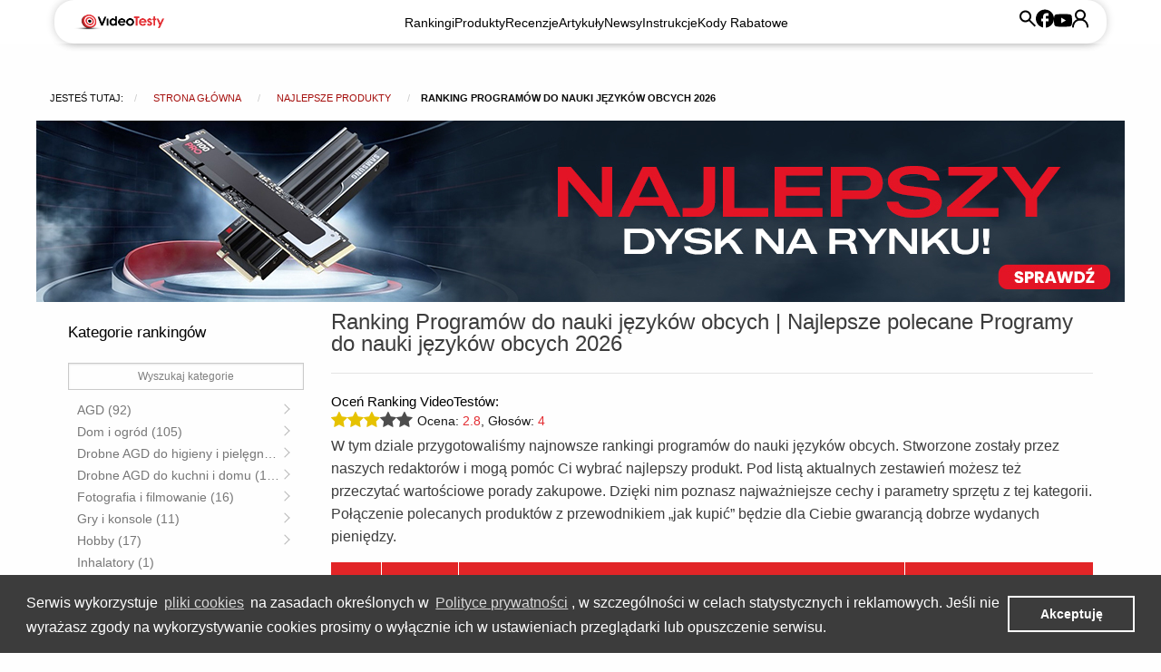

--- FILE ---
content_type: text/html; charset=utf-8
request_url: https://www.videotesty.pl/program-do-nauki-jezyka-obcego/ranking/
body_size: 36727
content:
<!doctype html><html lang="pl"><head><meta charset="utf-8"><script type="text/javascript">(window.NREUM||(NREUM={})).init={ajax:{deny_list:["bam.eu01.nr-data.net"]},feature_flags:["soft_nav"]};(window.NREUM||(NREUM={})).loader_config={licenseKey:"44b6b0040a",applicationID:"18685052",browserID:"18685063"};;/*! For license information please see nr-loader-rum-1.308.0.min.js.LICENSE.txt */
(()=>{var e,t,r={163:(e,t,r)=>{"use strict";r.d(t,{j:()=>E});var n=r(384),i=r(1741);var a=r(2555);r(860).K7.genericEvents;const s="experimental.resources",o="register",c=e=>{if(!e||"string"!=typeof e)return!1;try{document.createDocumentFragment().querySelector(e)}catch{return!1}return!0};var d=r(2614),u=r(944),l=r(8122);const f="[data-nr-mask]",g=e=>(0,l.a)(e,(()=>{const e={feature_flags:[],experimental:{allow_registered_children:!1,resources:!1},mask_selector:"*",block_selector:"[data-nr-block]",mask_input_options:{color:!1,date:!1,"datetime-local":!1,email:!1,month:!1,number:!1,range:!1,search:!1,tel:!1,text:!1,time:!1,url:!1,week:!1,textarea:!1,select:!1,password:!0}};return{ajax:{deny_list:void 0,block_internal:!0,enabled:!0,autoStart:!0},api:{get allow_registered_children(){return e.feature_flags.includes(o)||e.experimental.allow_registered_children},set allow_registered_children(t){e.experimental.allow_registered_children=t},duplicate_registered_data:!1},browser_consent_mode:{enabled:!1},distributed_tracing:{enabled:void 0,exclude_newrelic_header:void 0,cors_use_newrelic_header:void 0,cors_use_tracecontext_headers:void 0,allowed_origins:void 0},get feature_flags(){return e.feature_flags},set feature_flags(t){e.feature_flags=t},generic_events:{enabled:!0,autoStart:!0},harvest:{interval:30},jserrors:{enabled:!0,autoStart:!0},logging:{enabled:!0,autoStart:!0},metrics:{enabled:!0,autoStart:!0},obfuscate:void 0,page_action:{enabled:!0},page_view_event:{enabled:!0,autoStart:!0},page_view_timing:{enabled:!0,autoStart:!0},performance:{capture_marks:!1,capture_measures:!1,capture_detail:!0,resources:{get enabled(){return e.feature_flags.includes(s)||e.experimental.resources},set enabled(t){e.experimental.resources=t},asset_types:[],first_party_domains:[],ignore_newrelic:!0}},privacy:{cookies_enabled:!0},proxy:{assets:void 0,beacon:void 0},session:{expiresMs:d.wk,inactiveMs:d.BB},session_replay:{autoStart:!0,enabled:!1,preload:!1,sampling_rate:10,error_sampling_rate:100,collect_fonts:!1,inline_images:!1,fix_stylesheets:!0,mask_all_inputs:!0,get mask_text_selector(){return e.mask_selector},set mask_text_selector(t){c(t)?e.mask_selector="".concat(t,",").concat(f):""===t||null===t?e.mask_selector=f:(0,u.R)(5,t)},get block_class(){return"nr-block"},get ignore_class(){return"nr-ignore"},get mask_text_class(){return"nr-mask"},get block_selector(){return e.block_selector},set block_selector(t){c(t)?e.block_selector+=",".concat(t):""!==t&&(0,u.R)(6,t)},get mask_input_options(){return e.mask_input_options},set mask_input_options(t){t&&"object"==typeof t?e.mask_input_options={...t,password:!0}:(0,u.R)(7,t)}},session_trace:{enabled:!0,autoStart:!0},soft_navigations:{enabled:!0,autoStart:!0},spa:{enabled:!0,autoStart:!0},ssl:void 0,user_actions:{enabled:!0,elementAttributes:["id","className","tagName","type"]}}})());var p=r(6154),m=r(9324);let h=0;const v={buildEnv:m.F3,distMethod:m.Xs,version:m.xv,originTime:p.WN},b={consented:!1},y={appMetadata:{},get consented(){return this.session?.state?.consent||b.consented},set consented(e){b.consented=e},customTransaction:void 0,denyList:void 0,disabled:!1,harvester:void 0,isolatedBacklog:!1,isRecording:!1,loaderType:void 0,maxBytes:3e4,obfuscator:void 0,onerror:void 0,ptid:void 0,releaseIds:{},session:void 0,timeKeeper:void 0,registeredEntities:[],jsAttributesMetadata:{bytes:0},get harvestCount(){return++h}},_=e=>{const t=(0,l.a)(e,y),r=Object.keys(v).reduce((e,t)=>(e[t]={value:v[t],writable:!1,configurable:!0,enumerable:!0},e),{});return Object.defineProperties(t,r)};var w=r(5701);const x=e=>{const t=e.startsWith("http");e+="/",r.p=t?e:"https://"+e};var R=r(7836),k=r(3241);const A={accountID:void 0,trustKey:void 0,agentID:void 0,licenseKey:void 0,applicationID:void 0,xpid:void 0},S=e=>(0,l.a)(e,A),T=new Set;function E(e,t={},r,s){let{init:o,info:c,loader_config:d,runtime:u={},exposed:l=!0}=t;if(!c){const e=(0,n.pV)();o=e.init,c=e.info,d=e.loader_config}e.init=g(o||{}),e.loader_config=S(d||{}),c.jsAttributes??={},p.bv&&(c.jsAttributes.isWorker=!0),e.info=(0,a.D)(c);const f=e.init,m=[c.beacon,c.errorBeacon];T.has(e.agentIdentifier)||(f.proxy.assets&&(x(f.proxy.assets),m.push(f.proxy.assets)),f.proxy.beacon&&m.push(f.proxy.beacon),e.beacons=[...m],function(e){const t=(0,n.pV)();Object.getOwnPropertyNames(i.W.prototype).forEach(r=>{const n=i.W.prototype[r];if("function"!=typeof n||"constructor"===n)return;let a=t[r];e[r]&&!1!==e.exposed&&"micro-agent"!==e.runtime?.loaderType&&(t[r]=(...t)=>{const n=e[r](...t);return a?a(...t):n})})}(e),(0,n.US)("activatedFeatures",w.B)),u.denyList=[...f.ajax.deny_list||[],...f.ajax.block_internal?m:[]],u.ptid=e.agentIdentifier,u.loaderType=r,e.runtime=_(u),T.has(e.agentIdentifier)||(e.ee=R.ee.get(e.agentIdentifier),e.exposed=l,(0,k.W)({agentIdentifier:e.agentIdentifier,drained:!!w.B?.[e.agentIdentifier],type:"lifecycle",name:"initialize",feature:void 0,data:e.config})),T.add(e.agentIdentifier)}},384:(e,t,r)=>{"use strict";r.d(t,{NT:()=>s,US:()=>u,Zm:()=>o,bQ:()=>d,dV:()=>c,pV:()=>l});var n=r(6154),i=r(1863),a=r(1910);const s={beacon:"bam.nr-data.net",errorBeacon:"bam.nr-data.net"};function o(){return n.gm.NREUM||(n.gm.NREUM={}),void 0===n.gm.newrelic&&(n.gm.newrelic=n.gm.NREUM),n.gm.NREUM}function c(){let e=o();return e.o||(e.o={ST:n.gm.setTimeout,SI:n.gm.setImmediate||n.gm.setInterval,CT:n.gm.clearTimeout,XHR:n.gm.XMLHttpRequest,REQ:n.gm.Request,EV:n.gm.Event,PR:n.gm.Promise,MO:n.gm.MutationObserver,FETCH:n.gm.fetch,WS:n.gm.WebSocket},(0,a.i)(...Object.values(e.o))),e}function d(e,t){let r=o();r.initializedAgents??={},t.initializedAt={ms:(0,i.t)(),date:new Date},r.initializedAgents[e]=t}function u(e,t){o()[e]=t}function l(){return function(){let e=o();const t=e.info||{};e.info={beacon:s.beacon,errorBeacon:s.errorBeacon,...t}}(),function(){let e=o();const t=e.init||{};e.init={...t}}(),c(),function(){let e=o();const t=e.loader_config||{};e.loader_config={...t}}(),o()}},782:(e,t,r)=>{"use strict";r.d(t,{T:()=>n});const n=r(860).K7.pageViewTiming},860:(e,t,r)=>{"use strict";r.d(t,{$J:()=>u,K7:()=>c,P3:()=>d,XX:()=>i,Yy:()=>o,df:()=>a,qY:()=>n,v4:()=>s});const n="events",i="jserrors",a="browser/blobs",s="rum",o="browser/logs",c={ajax:"ajax",genericEvents:"generic_events",jserrors:i,logging:"logging",metrics:"metrics",pageAction:"page_action",pageViewEvent:"page_view_event",pageViewTiming:"page_view_timing",sessionReplay:"session_replay",sessionTrace:"session_trace",softNav:"soft_navigations",spa:"spa"},d={[c.pageViewEvent]:1,[c.pageViewTiming]:2,[c.metrics]:3,[c.jserrors]:4,[c.spa]:5,[c.ajax]:6,[c.sessionTrace]:7,[c.softNav]:8,[c.sessionReplay]:9,[c.logging]:10,[c.genericEvents]:11},u={[c.pageViewEvent]:s,[c.pageViewTiming]:n,[c.ajax]:n,[c.spa]:n,[c.softNav]:n,[c.metrics]:i,[c.jserrors]:i,[c.sessionTrace]:a,[c.sessionReplay]:a,[c.logging]:o,[c.genericEvents]:"ins"}},944:(e,t,r)=>{"use strict";r.d(t,{R:()=>i});var n=r(3241);function i(e,t){"function"==typeof console.debug&&(console.debug("New Relic Warning: https://github.com/newrelic/newrelic-browser-agent/blob/main/docs/warning-codes.md#".concat(e),t),(0,n.W)({agentIdentifier:null,drained:null,type:"data",name:"warn",feature:"warn",data:{code:e,secondary:t}}))}},1687:(e,t,r)=>{"use strict";r.d(t,{Ak:()=>d,Ze:()=>f,x3:()=>u});var n=r(3241),i=r(7836),a=r(3606),s=r(860),o=r(2646);const c={};function d(e,t){const r={staged:!1,priority:s.P3[t]||0};l(e),c[e].get(t)||c[e].set(t,r)}function u(e,t){e&&c[e]&&(c[e].get(t)&&c[e].delete(t),p(e,t,!1),c[e].size&&g(e))}function l(e){if(!e)throw new Error("agentIdentifier required");c[e]||(c[e]=new Map)}function f(e="",t="feature",r=!1){if(l(e),!e||!c[e].get(t)||r)return p(e,t);c[e].get(t).staged=!0,g(e)}function g(e){const t=Array.from(c[e]);t.every(([e,t])=>t.staged)&&(t.sort((e,t)=>e[1].priority-t[1].priority),t.forEach(([t])=>{c[e].delete(t),p(e,t)}))}function p(e,t,r=!0){const s=e?i.ee.get(e):i.ee,c=a.i.handlers;if(!s.aborted&&s.backlog&&c){if((0,n.W)({agentIdentifier:e,type:"lifecycle",name:"drain",feature:t}),r){const e=s.backlog[t],r=c[t];if(r){for(let t=0;e&&t<e.length;++t)m(e[t],r);Object.entries(r).forEach(([e,t])=>{Object.values(t||{}).forEach(t=>{t[0]?.on&&t[0]?.context()instanceof o.y&&t[0].on(e,t[1])})})}}s.isolatedBacklog||delete c[t],s.backlog[t]=null,s.emit("drain-"+t,[])}}function m(e,t){var r=e[1];Object.values(t[r]||{}).forEach(t=>{var r=e[0];if(t[0]===r){var n=t[1],i=e[3],a=e[2];n.apply(i,a)}})}},1738:(e,t,r)=>{"use strict";r.d(t,{U:()=>g,Y:()=>f});var n=r(3241),i=r(9908),a=r(1863),s=r(944),o=r(5701),c=r(3969),d=r(8362),u=r(860),l=r(4261);function f(e,t,r,a){const f=a||r;!f||f[e]&&f[e]!==d.d.prototype[e]||(f[e]=function(){(0,i.p)(c.xV,["API/"+e+"/called"],void 0,u.K7.metrics,r.ee),(0,n.W)({agentIdentifier:r.agentIdentifier,drained:!!o.B?.[r.agentIdentifier],type:"data",name:"api",feature:l.Pl+e,data:{}});try{return t.apply(this,arguments)}catch(e){(0,s.R)(23,e)}})}function g(e,t,r,n,s){const o=e.info;null===r?delete o.jsAttributes[t]:o.jsAttributes[t]=r,(s||null===r)&&(0,i.p)(l.Pl+n,[(0,a.t)(),t,r],void 0,"session",e.ee)}},1741:(e,t,r)=>{"use strict";r.d(t,{W:()=>a});var n=r(944),i=r(4261);class a{#e(e,...t){if(this[e]!==a.prototype[e])return this[e](...t);(0,n.R)(35,e)}addPageAction(e,t){return this.#e(i.hG,e,t)}register(e){return this.#e(i.eY,e)}recordCustomEvent(e,t){return this.#e(i.fF,e,t)}setPageViewName(e,t){return this.#e(i.Fw,e,t)}setCustomAttribute(e,t,r){return this.#e(i.cD,e,t,r)}noticeError(e,t){return this.#e(i.o5,e,t)}setUserId(e,t=!1){return this.#e(i.Dl,e,t)}setApplicationVersion(e){return this.#e(i.nb,e)}setErrorHandler(e){return this.#e(i.bt,e)}addRelease(e,t){return this.#e(i.k6,e,t)}log(e,t){return this.#e(i.$9,e,t)}start(){return this.#e(i.d3)}finished(e){return this.#e(i.BL,e)}recordReplay(){return this.#e(i.CH)}pauseReplay(){return this.#e(i.Tb)}addToTrace(e){return this.#e(i.U2,e)}setCurrentRouteName(e){return this.#e(i.PA,e)}interaction(e){return this.#e(i.dT,e)}wrapLogger(e,t,r){return this.#e(i.Wb,e,t,r)}measure(e,t){return this.#e(i.V1,e,t)}consent(e){return this.#e(i.Pv,e)}}},1863:(e,t,r)=>{"use strict";function n(){return Math.floor(performance.now())}r.d(t,{t:()=>n})},1910:(e,t,r)=>{"use strict";r.d(t,{i:()=>a});var n=r(944);const i=new Map;function a(...e){return e.every(e=>{if(i.has(e))return i.get(e);const t="function"==typeof e?e.toString():"",r=t.includes("[native code]"),a=t.includes("nrWrapper");return r||a||(0,n.R)(64,e?.name||t),i.set(e,r),r})}},2555:(e,t,r)=>{"use strict";r.d(t,{D:()=>o,f:()=>s});var n=r(384),i=r(8122);const a={beacon:n.NT.beacon,errorBeacon:n.NT.errorBeacon,licenseKey:void 0,applicationID:void 0,sa:void 0,queueTime:void 0,applicationTime:void 0,ttGuid:void 0,user:void 0,account:void 0,product:void 0,extra:void 0,jsAttributes:{},userAttributes:void 0,atts:void 0,transactionName:void 0,tNamePlain:void 0};function s(e){try{return!!e.licenseKey&&!!e.errorBeacon&&!!e.applicationID}catch(e){return!1}}const o=e=>(0,i.a)(e,a)},2614:(e,t,r)=>{"use strict";r.d(t,{BB:()=>s,H3:()=>n,g:()=>d,iL:()=>c,tS:()=>o,uh:()=>i,wk:()=>a});const n="NRBA",i="SESSION",a=144e5,s=18e5,o={STARTED:"session-started",PAUSE:"session-pause",RESET:"session-reset",RESUME:"session-resume",UPDATE:"session-update"},c={SAME_TAB:"same-tab",CROSS_TAB:"cross-tab"},d={OFF:0,FULL:1,ERROR:2}},2646:(e,t,r)=>{"use strict";r.d(t,{y:()=>n});class n{constructor(e){this.contextId=e}}},2843:(e,t,r)=>{"use strict";r.d(t,{G:()=>a,u:()=>i});var n=r(3878);function i(e,t=!1,r,i){(0,n.DD)("visibilitychange",function(){if(t)return void("hidden"===document.visibilityState&&e());e(document.visibilityState)},r,i)}function a(e,t,r){(0,n.sp)("pagehide",e,t,r)}},3241:(e,t,r)=>{"use strict";r.d(t,{W:()=>a});var n=r(6154);const i="newrelic";function a(e={}){try{n.gm.dispatchEvent(new CustomEvent(i,{detail:e}))}catch(e){}}},3606:(e,t,r)=>{"use strict";r.d(t,{i:()=>a});var n=r(9908);a.on=s;var i=a.handlers={};function a(e,t,r,a){s(a||n.d,i,e,t,r)}function s(e,t,r,i,a){a||(a="feature"),e||(e=n.d);var s=t[a]=t[a]||{};(s[r]=s[r]||[]).push([e,i])}},3878:(e,t,r)=>{"use strict";function n(e,t){return{capture:e,passive:!1,signal:t}}function i(e,t,r=!1,i){window.addEventListener(e,t,n(r,i))}function a(e,t,r=!1,i){document.addEventListener(e,t,n(r,i))}r.d(t,{DD:()=>a,jT:()=>n,sp:()=>i})},3969:(e,t,r)=>{"use strict";r.d(t,{TZ:()=>n,XG:()=>o,rs:()=>i,xV:()=>s,z_:()=>a});const n=r(860).K7.metrics,i="sm",a="cm",s="storeSupportabilityMetrics",o="storeEventMetrics"},4234:(e,t,r)=>{"use strict";r.d(t,{W:()=>a});var n=r(7836),i=r(1687);class a{constructor(e,t){this.agentIdentifier=e,this.ee=n.ee.get(e),this.featureName=t,this.blocked=!1}deregisterDrain(){(0,i.x3)(this.agentIdentifier,this.featureName)}}},4261:(e,t,r)=>{"use strict";r.d(t,{$9:()=>d,BL:()=>o,CH:()=>g,Dl:()=>_,Fw:()=>y,PA:()=>h,Pl:()=>n,Pv:()=>k,Tb:()=>l,U2:()=>a,V1:()=>R,Wb:()=>x,bt:()=>b,cD:()=>v,d3:()=>w,dT:()=>c,eY:()=>p,fF:()=>f,hG:()=>i,k6:()=>s,nb:()=>m,o5:()=>u});const n="api-",i="addPageAction",a="addToTrace",s="addRelease",o="finished",c="interaction",d="log",u="noticeError",l="pauseReplay",f="recordCustomEvent",g="recordReplay",p="register",m="setApplicationVersion",h="setCurrentRouteName",v="setCustomAttribute",b="setErrorHandler",y="setPageViewName",_="setUserId",w="start",x="wrapLogger",R="measure",k="consent"},5289:(e,t,r)=>{"use strict";r.d(t,{GG:()=>s,Qr:()=>c,sB:()=>o});var n=r(3878),i=r(6389);function a(){return"undefined"==typeof document||"complete"===document.readyState}function s(e,t){if(a())return e();const r=(0,i.J)(e),s=setInterval(()=>{a()&&(clearInterval(s),r())},500);(0,n.sp)("load",r,t)}function o(e){if(a())return e();(0,n.DD)("DOMContentLoaded",e)}function c(e){if(a())return e();(0,n.sp)("popstate",e)}},5607:(e,t,r)=>{"use strict";r.d(t,{W:()=>n});const n=(0,r(9566).bz)()},5701:(e,t,r)=>{"use strict";r.d(t,{B:()=>a,t:()=>s});var n=r(3241);const i=new Set,a={};function s(e,t){const r=t.agentIdentifier;a[r]??={},e&&"object"==typeof e&&(i.has(r)||(t.ee.emit("rumresp",[e]),a[r]=e,i.add(r),(0,n.W)({agentIdentifier:r,loaded:!0,drained:!0,type:"lifecycle",name:"load",feature:void 0,data:e})))}},6154:(e,t,r)=>{"use strict";r.d(t,{OF:()=>c,RI:()=>i,WN:()=>u,bv:()=>a,eN:()=>l,gm:()=>s,mw:()=>o,sb:()=>d});var n=r(1863);const i="undefined"!=typeof window&&!!window.document,a="undefined"!=typeof WorkerGlobalScope&&("undefined"!=typeof self&&self instanceof WorkerGlobalScope&&self.navigator instanceof WorkerNavigator||"undefined"!=typeof globalThis&&globalThis instanceof WorkerGlobalScope&&globalThis.navigator instanceof WorkerNavigator),s=i?window:"undefined"!=typeof WorkerGlobalScope&&("undefined"!=typeof self&&self instanceof WorkerGlobalScope&&self||"undefined"!=typeof globalThis&&globalThis instanceof WorkerGlobalScope&&globalThis),o=Boolean("hidden"===s?.document?.visibilityState),c=/iPad|iPhone|iPod/.test(s.navigator?.userAgent),d=c&&"undefined"==typeof SharedWorker,u=((()=>{const e=s.navigator?.userAgent?.match(/Firefox[/\s](\d+\.\d+)/);Array.isArray(e)&&e.length>=2&&e[1]})(),Date.now()-(0,n.t)()),l=()=>"undefined"!=typeof PerformanceNavigationTiming&&s?.performance?.getEntriesByType("navigation")?.[0]?.responseStart},6389:(e,t,r)=>{"use strict";function n(e,t=500,r={}){const n=r?.leading||!1;let i;return(...r)=>{n&&void 0===i&&(e.apply(this,r),i=setTimeout(()=>{i=clearTimeout(i)},t)),n||(clearTimeout(i),i=setTimeout(()=>{e.apply(this,r)},t))}}function i(e){let t=!1;return(...r)=>{t||(t=!0,e.apply(this,r))}}r.d(t,{J:()=>i,s:()=>n})},6630:(e,t,r)=>{"use strict";r.d(t,{T:()=>n});const n=r(860).K7.pageViewEvent},7699:(e,t,r)=>{"use strict";r.d(t,{It:()=>a,KC:()=>o,No:()=>i,qh:()=>s});var n=r(860);const i=16e3,a=1e6,s="SESSION_ERROR",o={[n.K7.logging]:!0,[n.K7.genericEvents]:!1,[n.K7.jserrors]:!1,[n.K7.ajax]:!1}},7836:(e,t,r)=>{"use strict";r.d(t,{P:()=>o,ee:()=>c});var n=r(384),i=r(8990),a=r(2646),s=r(5607);const o="nr@context:".concat(s.W),c=function e(t,r){var n={},s={},u={},l=!1;try{l=16===r.length&&d.initializedAgents?.[r]?.runtime.isolatedBacklog}catch(e){}var f={on:p,addEventListener:p,removeEventListener:function(e,t){var r=n[e];if(!r)return;for(var i=0;i<r.length;i++)r[i]===t&&r.splice(i,1)},emit:function(e,r,n,i,a){!1!==a&&(a=!0);if(c.aborted&&!i)return;t&&a&&t.emit(e,r,n);var o=g(n);m(e).forEach(e=>{e.apply(o,r)});var d=v()[s[e]];d&&d.push([f,e,r,o]);return o},get:h,listeners:m,context:g,buffer:function(e,t){const r=v();if(t=t||"feature",f.aborted)return;Object.entries(e||{}).forEach(([e,n])=>{s[n]=t,t in r||(r[t]=[])})},abort:function(){f._aborted=!0,Object.keys(f.backlog).forEach(e=>{delete f.backlog[e]})},isBuffering:function(e){return!!v()[s[e]]},debugId:r,backlog:l?{}:t&&"object"==typeof t.backlog?t.backlog:{},isolatedBacklog:l};return Object.defineProperty(f,"aborted",{get:()=>{let e=f._aborted||!1;return e||(t&&(e=t.aborted),e)}}),f;function g(e){return e&&e instanceof a.y?e:e?(0,i.I)(e,o,()=>new a.y(o)):new a.y(o)}function p(e,t){n[e]=m(e).concat(t)}function m(e){return n[e]||[]}function h(t){return u[t]=u[t]||e(f,t)}function v(){return f.backlog}}(void 0,"globalEE"),d=(0,n.Zm)();d.ee||(d.ee=c)},8122:(e,t,r)=>{"use strict";r.d(t,{a:()=>i});var n=r(944);function i(e,t){try{if(!e||"object"!=typeof e)return(0,n.R)(3);if(!t||"object"!=typeof t)return(0,n.R)(4);const r=Object.create(Object.getPrototypeOf(t),Object.getOwnPropertyDescriptors(t)),a=0===Object.keys(r).length?e:r;for(let s in a)if(void 0!==e[s])try{if(null===e[s]){r[s]=null;continue}Array.isArray(e[s])&&Array.isArray(t[s])?r[s]=Array.from(new Set([...e[s],...t[s]])):"object"==typeof e[s]&&"object"==typeof t[s]?r[s]=i(e[s],t[s]):r[s]=e[s]}catch(e){r[s]||(0,n.R)(1,e)}return r}catch(e){(0,n.R)(2,e)}}},8362:(e,t,r)=>{"use strict";r.d(t,{d:()=>a});var n=r(9566),i=r(1741);class a extends i.W{agentIdentifier=(0,n.LA)(16)}},8374:(e,t,r)=>{r.nc=(()=>{try{return document?.currentScript?.nonce}catch(e){}return""})()},8990:(e,t,r)=>{"use strict";r.d(t,{I:()=>i});var n=Object.prototype.hasOwnProperty;function i(e,t,r){if(n.call(e,t))return e[t];var i=r();if(Object.defineProperty&&Object.keys)try{return Object.defineProperty(e,t,{value:i,writable:!0,enumerable:!1}),i}catch(e){}return e[t]=i,i}},9324:(e,t,r)=>{"use strict";r.d(t,{F3:()=>i,Xs:()=>a,xv:()=>n});const n="1.308.0",i="PROD",a="CDN"},9566:(e,t,r)=>{"use strict";r.d(t,{LA:()=>o,bz:()=>s});var n=r(6154);const i="xxxxxxxx-xxxx-4xxx-yxxx-xxxxxxxxxxxx";function a(e,t){return e?15&e[t]:16*Math.random()|0}function s(){const e=n.gm?.crypto||n.gm?.msCrypto;let t,r=0;return e&&e.getRandomValues&&(t=e.getRandomValues(new Uint8Array(30))),i.split("").map(e=>"x"===e?a(t,r++).toString(16):"y"===e?(3&a()|8).toString(16):e).join("")}function o(e){const t=n.gm?.crypto||n.gm?.msCrypto;let r,i=0;t&&t.getRandomValues&&(r=t.getRandomValues(new Uint8Array(e)));const s=[];for(var o=0;o<e;o++)s.push(a(r,i++).toString(16));return s.join("")}},9908:(e,t,r)=>{"use strict";r.d(t,{d:()=>n,p:()=>i});var n=r(7836).ee.get("handle");function i(e,t,r,i,a){a?(a.buffer([e],i),a.emit(e,t,r)):(n.buffer([e],i),n.emit(e,t,r))}}},n={};function i(e){var t=n[e];if(void 0!==t)return t.exports;var a=n[e]={exports:{}};return r[e](a,a.exports,i),a.exports}i.m=r,i.d=(e,t)=>{for(var r in t)i.o(t,r)&&!i.o(e,r)&&Object.defineProperty(e,r,{enumerable:!0,get:t[r]})},i.f={},i.e=e=>Promise.all(Object.keys(i.f).reduce((t,r)=>(i.f[r](e,t),t),[])),i.u=e=>"nr-rum-1.308.0.min.js",i.o=(e,t)=>Object.prototype.hasOwnProperty.call(e,t),e={},t="NRBA-1.308.0.PROD:",i.l=(r,n,a,s)=>{if(e[r])e[r].push(n);else{var o,c;if(void 0!==a)for(var d=document.getElementsByTagName("script"),u=0;u<d.length;u++){var l=d[u];if(l.getAttribute("src")==r||l.getAttribute("data-webpack")==t+a){o=l;break}}if(!o){c=!0;var f={296:"sha512-+MIMDsOcckGXa1EdWHqFNv7P+JUkd5kQwCBr3KE6uCvnsBNUrdSt4a/3/L4j4TxtnaMNjHpza2/erNQbpacJQA=="};(o=document.createElement("script")).charset="utf-8",i.nc&&o.setAttribute("nonce",i.nc),o.setAttribute("data-webpack",t+a),o.src=r,0!==o.src.indexOf(window.location.origin+"/")&&(o.crossOrigin="anonymous"),f[s]&&(o.integrity=f[s])}e[r]=[n];var g=(t,n)=>{o.onerror=o.onload=null,clearTimeout(p);var i=e[r];if(delete e[r],o.parentNode&&o.parentNode.removeChild(o),i&&i.forEach(e=>e(n)),t)return t(n)},p=setTimeout(g.bind(null,void 0,{type:"timeout",target:o}),12e4);o.onerror=g.bind(null,o.onerror),o.onload=g.bind(null,o.onload),c&&document.head.appendChild(o)}},i.r=e=>{"undefined"!=typeof Symbol&&Symbol.toStringTag&&Object.defineProperty(e,Symbol.toStringTag,{value:"Module"}),Object.defineProperty(e,"__esModule",{value:!0})},i.p="https://js-agent.newrelic.com/",(()=>{var e={374:0,840:0};i.f.j=(t,r)=>{var n=i.o(e,t)?e[t]:void 0;if(0!==n)if(n)r.push(n[2]);else{var a=new Promise((r,i)=>n=e[t]=[r,i]);r.push(n[2]=a);var s=i.p+i.u(t),o=new Error;i.l(s,r=>{if(i.o(e,t)&&(0!==(n=e[t])&&(e[t]=void 0),n)){var a=r&&("load"===r.type?"missing":r.type),s=r&&r.target&&r.target.src;o.message="Loading chunk "+t+" failed: ("+a+": "+s+")",o.name="ChunkLoadError",o.type=a,o.request=s,n[1](o)}},"chunk-"+t,t)}};var t=(t,r)=>{var n,a,[s,o,c]=r,d=0;if(s.some(t=>0!==e[t])){for(n in o)i.o(o,n)&&(i.m[n]=o[n]);if(c)c(i)}for(t&&t(r);d<s.length;d++)a=s[d],i.o(e,a)&&e[a]&&e[a][0](),e[a]=0},r=self["webpackChunk:NRBA-1.308.0.PROD"]=self["webpackChunk:NRBA-1.308.0.PROD"]||[];r.forEach(t.bind(null,0)),r.push=t.bind(null,r.push.bind(r))})(),(()=>{"use strict";i(8374);var e=i(8362),t=i(860);const r=Object.values(t.K7);var n=i(163);var a=i(9908),s=i(1863),o=i(4261),c=i(1738);var d=i(1687),u=i(4234),l=i(5289),f=i(6154),g=i(944),p=i(384);const m=e=>f.RI&&!0===e?.privacy.cookies_enabled;function h(e){return!!(0,p.dV)().o.MO&&m(e)&&!0===e?.session_trace.enabled}var v=i(6389),b=i(7699);class y extends u.W{constructor(e,t){super(e.agentIdentifier,t),this.agentRef=e,this.abortHandler=void 0,this.featAggregate=void 0,this.loadedSuccessfully=void 0,this.onAggregateImported=new Promise(e=>{this.loadedSuccessfully=e}),this.deferred=Promise.resolve(),!1===e.init[this.featureName].autoStart?this.deferred=new Promise((t,r)=>{this.ee.on("manual-start-all",(0,v.J)(()=>{(0,d.Ak)(e.agentIdentifier,this.featureName),t()}))}):(0,d.Ak)(e.agentIdentifier,t)}importAggregator(e,t,r={}){if(this.featAggregate)return;const n=async()=>{let n;await this.deferred;try{if(m(e.init)){const{setupAgentSession:t}=await i.e(296).then(i.bind(i,3305));n=t(e)}}catch(e){(0,g.R)(20,e),this.ee.emit("internal-error",[e]),(0,a.p)(b.qh,[e],void 0,this.featureName,this.ee)}try{if(!this.#t(this.featureName,n,e.init))return(0,d.Ze)(this.agentIdentifier,this.featureName),void this.loadedSuccessfully(!1);const{Aggregate:i}=await t();this.featAggregate=new i(e,r),e.runtime.harvester.initializedAggregates.push(this.featAggregate),this.loadedSuccessfully(!0)}catch(e){(0,g.R)(34,e),this.abortHandler?.(),(0,d.Ze)(this.agentIdentifier,this.featureName,!0),this.loadedSuccessfully(!1),this.ee&&this.ee.abort()}};f.RI?(0,l.GG)(()=>n(),!0):n()}#t(e,r,n){if(this.blocked)return!1;switch(e){case t.K7.sessionReplay:return h(n)&&!!r;case t.K7.sessionTrace:return!!r;default:return!0}}}var _=i(6630),w=i(2614),x=i(3241);class R extends y{static featureName=_.T;constructor(e){var t;super(e,_.T),this.setupInspectionEvents(e.agentIdentifier),t=e,(0,c.Y)(o.Fw,function(e,r){"string"==typeof e&&("/"!==e.charAt(0)&&(e="/"+e),t.runtime.customTransaction=(r||"http://custom.transaction")+e,(0,a.p)(o.Pl+o.Fw,[(0,s.t)()],void 0,void 0,t.ee))},t),this.importAggregator(e,()=>i.e(296).then(i.bind(i,3943)))}setupInspectionEvents(e){const t=(t,r)=>{t&&(0,x.W)({agentIdentifier:e,timeStamp:t.timeStamp,loaded:"complete"===t.target.readyState,type:"window",name:r,data:t.target.location+""})};(0,l.sB)(e=>{t(e,"DOMContentLoaded")}),(0,l.GG)(e=>{t(e,"load")}),(0,l.Qr)(e=>{t(e,"navigate")}),this.ee.on(w.tS.UPDATE,(t,r)=>{(0,x.W)({agentIdentifier:e,type:"lifecycle",name:"session",data:r})})}}class k extends e.d{constructor(e){var t;(super(),f.gm)?(this.features={},(0,p.bQ)(this.agentIdentifier,this),this.desiredFeatures=new Set(e.features||[]),this.desiredFeatures.add(R),(0,n.j)(this,e,e.loaderType||"agent"),t=this,(0,c.Y)(o.cD,function(e,r,n=!1){if("string"==typeof e){if(["string","number","boolean"].includes(typeof r)||null===r)return(0,c.U)(t,e,r,o.cD,n);(0,g.R)(40,typeof r)}else(0,g.R)(39,typeof e)},t),function(e){(0,c.Y)(o.Dl,function(t,r=!1){if("string"!=typeof t&&null!==t)return void(0,g.R)(41,typeof t);const n=e.info.jsAttributes["enduser.id"];r&&null!=n&&n!==t?(0,a.p)(o.Pl+"setUserIdAndResetSession",[t],void 0,"session",e.ee):(0,c.U)(e,"enduser.id",t,o.Dl,!0)},e)}(this),function(e){(0,c.Y)(o.nb,function(t){if("string"==typeof t||null===t)return(0,c.U)(e,"application.version",t,o.nb,!1);(0,g.R)(42,typeof t)},e)}(this),function(e){(0,c.Y)(o.d3,function(){e.ee.emit("manual-start-all")},e)}(this),function(e){(0,c.Y)(o.Pv,function(t=!0){if("boolean"==typeof t){if((0,a.p)(o.Pl+o.Pv,[t],void 0,"session",e.ee),e.runtime.consented=t,t){const t=e.features.page_view_event;t.onAggregateImported.then(e=>{const r=t.featAggregate;e&&!r.sentRum&&r.sendRum()})}}else(0,g.R)(65,typeof t)},e)}(this),this.run()):(0,g.R)(21)}get config(){return{info:this.info,init:this.init,loader_config:this.loader_config,runtime:this.runtime}}get api(){return this}run(){try{const e=function(e){const t={};return r.forEach(r=>{t[r]=!!e[r]?.enabled}),t}(this.init),n=[...this.desiredFeatures];n.sort((e,r)=>t.P3[e.featureName]-t.P3[r.featureName]),n.forEach(r=>{if(!e[r.featureName]&&r.featureName!==t.K7.pageViewEvent)return;if(r.featureName===t.K7.spa)return void(0,g.R)(67);const n=function(e){switch(e){case t.K7.ajax:return[t.K7.jserrors];case t.K7.sessionTrace:return[t.K7.ajax,t.K7.pageViewEvent];case t.K7.sessionReplay:return[t.K7.sessionTrace];case t.K7.pageViewTiming:return[t.K7.pageViewEvent];default:return[]}}(r.featureName).filter(e=>!(e in this.features));n.length>0&&(0,g.R)(36,{targetFeature:r.featureName,missingDependencies:n}),this.features[r.featureName]=new r(this)})}catch(e){(0,g.R)(22,e);for(const e in this.features)this.features[e].abortHandler?.();const t=(0,p.Zm)();delete t.initializedAgents[this.agentIdentifier]?.features,delete this.sharedAggregator;return t.ee.get(this.agentIdentifier).abort(),!1}}}var A=i(2843),S=i(782);class T extends y{static featureName=S.T;constructor(e){super(e,S.T),f.RI&&((0,A.u)(()=>(0,a.p)("docHidden",[(0,s.t)()],void 0,S.T,this.ee),!0),(0,A.G)(()=>(0,a.p)("winPagehide",[(0,s.t)()],void 0,S.T,this.ee)),this.importAggregator(e,()=>i.e(296).then(i.bind(i,2117))))}}var E=i(3969);class I extends y{static featureName=E.TZ;constructor(e){super(e,E.TZ),f.RI&&document.addEventListener("securitypolicyviolation",e=>{(0,a.p)(E.xV,["Generic/CSPViolation/Detected"],void 0,this.featureName,this.ee)}),this.importAggregator(e,()=>i.e(296).then(i.bind(i,9623)))}}new k({features:[R,T,I],loaderType:"lite"})})()})();</script><script type="text/javascript">window.NREUM||(NREUM={});NREUM.info={"beacon":"bam.eu01.nr-data.net","queueTime":0,"licenseKey":"44b6b0040a","agent":"","transactionName":"MhBSZQoZDRJWUkNQVgtadkQWGxcIWF8YS1gLHllfH1YVCFJGRANrBBtbWBYfLwhERWFQXBJbV1QM","applicationID":"18685052","errorBeacon":"bam.eu01.nr-data.net","applicationTime":1035}</script><title>Ranking Programów do nauki języków obcych | Najlepsze polecane Programy do nauki języków obcych 2026</title><meta name="description" content="

    
        Ranking polecanych programów do nauki języków obcych 2026 ✔ Przetestowałem popularne Programy do nauki języków obcych! Zobacz jakie Programy do nauki języków obcych polecam i moje opinie o najlepszych modelach.
    

"/><meta name="viewport" content="width=device-width, initial-scale=1.0"><link rel="shortcut icon" href="https://cdn.videotesty.pl/static/beta/img/icons/favicon.ico" /><link rel="icon" type="image/png" href="https://cdn.videotesty.pl/static/beta/img/icons/favicon-16x16.png" sizes="16x16" /><link rel="icon" type="image/png" href="https://cdn.videotesty.pl/static/beta/img/icons/favicon-32x32.png" sizes="32x32" /><link rel="icon" type="image/png" href="https://cdn.videotesty.pl/static/beta/img/icons/favicon-96x96.png" sizes="96x96" /><link rel="icon" type="image/png" href="https://cdn.videotesty.pl/static/beta/img/icons/favicon-196x196.png" sizes="196x196" /><link rel="apple-touch-icon" href="https://cdn.videotesty.pl/static/beta/img/icons/apple-touch-icon.png" /><link rel="apple-touch-icon" sizes="57x57" href="https://cdn.videotesty.pl/static/beta/img/icons/apple-touch-icon-57x57.png" /><link rel="apple-touch-icon" sizes="60x60" href="https://cdn.videotesty.pl/static/beta/img/icons/apple-touch-icon-60x60.png" /><link rel="apple-touch-icon" sizes="72x72" href="https://cdn.videotesty.pl/static/beta/img/icons/apple-touch-icon-72x72.png" /><link rel="apple-touch-icon" sizes="76x76" href="https://cdn.videotesty.pl/static/beta/img/icons/apple-touch-icon-76x76.png" /><link rel="apple-touch-icon" sizes="114x114" href="https://cdn.videotesty.pl/static/beta/img/icons/apple-touch-icon-114x114.png" /><link rel="apple-touch-icon" sizes="120x120" href="https://cdn.videotesty.pl/static/beta/img/icons/apple-touch-icon-120x120.png" /><link rel="apple-touch-icon" sizes="144x144" href="https://cdn.videotesty.pl/static/beta/img/icons/apple-touch-icon-144x144.png" /><link rel="apple-touch-icon" sizes="152x152" href="https://cdn.videotesty.pl/static/beta/img/icons/apple-touch-icon-152x152.png" /><link href="https://cdn.videotesty.pl/static/beta/css/new_style.min.css?cssVersion=20251119191118"
            rel="stylesheet" type="text/css"/><link rel="canonical" href="https://www.videotesty.pl/program-do-nauki-jezyka-obcego/ranking/" /><script type='text/javascript'>
        var googletag = googletag || {};
        googletag.cmd = googletag.cmd || [];
        (function() {
          var gads = document.createElement('script');
          gads.async = true;
          gads.type = 'text/javascript';
          var useSSL = 'https:' == document.location.protocol;
          gads.src = (useSSL ? 'https:' : 'http:') +
              '//www.googletagservices.com/tag/js/gpt.js';
          var node = document.getElementsByTagName('script')[0];
          node.parentNode.insertBefore(gads, node);
        })();
      </script><script type='text/javascript'>
        googletag.cmd.push(function () {
            
            googletag.defineSlot('/79908219/300x250',
                    [300, 250],
                    'div-gpt-ad-1464082548625-4').addService(googletag.pubads());
            googletag.pubads().enableSingleRequest();
            googletag.enableServices();
        });
    </script><script type="application/ld+json">
{
  "@context": "http:\/\/schema.org\/",
  "@type": "Organization",
  "url": "https:\/\/videotesty.pl\/",
  "sameAs": [
    "https://www.facebook.com/videotesty/",
    "https://www.youtube.com/user/videotesty",
    "https://twitter.com/videotesty",
    "https://www.instagram.com/videotesty/",
    "https://plus.google.com/+VideotestyPl"
  ],
  "name": "VideoTesty.pl"
}
</script><script type="application/ld+json">
{
  "@context": "http:\/\/schema.org\/",
  "@type": "WebSite",
  "url": "https:\/\/videotesty.pl\/",
  "potentialAction": {
    "@type": "SearchAction",
    "target": "https:\/\/videotesty.pl\/search\/?q={query}",
    "query-input":"required name=query"
  }
}
</script></head><body class="has-double-background-banner "><script>
        dataLayer = [{
            'pageCategory': 'Program do nauki języka obcego',
            'pageType': 'ranking'
        }];
    </script><noscript><iframe src="//www.googletagmanager.com/ns.html?id=GTM-PL7L8M"
                      height="0" width="0" style="display:none;visibility:hidden"></iframe></noscript><script>(function(w,d,s,l,i){w[l]=w[l]||[];w[l].push({'gtm.start':
        new Date().getTime(),event:'gtm.js'});var f=d.getElementsByTagName(s)[0],
        j=d.createElement(s),dl=l!='dataLayer'?'&l='+l:'';j.async=true;j.src=
        '//www.googletagmanager.com/gtm.js?id='+i+dl;f.parentNode.insertBefore(j,f);
    })(window,document,'script','dataLayer','GTM-PL7L8M');</script><div id="website"><header class="v3-header"><div class="v3-l-wrapper"><div class="v3-logo-hld"><a href="/" class="v3-logo-hld__link"><img class="v3-logo" src="https://cdn.videotesty.pl/static/v3/img/vt-logo%40small.png" /></a></div><div class="v3-main-nav"><ul class="v3-menu-primary"><!-- is-active --><li class="v3-menu-primary__item"><a href="/ranking/" class="v3-menu-primary__link">Rankingi</a></li><li class="v3-menu-primary__item"><a href="/produkt/" class="v3-menu-primary__link">Produkty</a></li><li class="v3-menu-primary__item"><a href="/recenzja/" class="v3-menu-primary__link">Recenzje</a></li><li class="v3-menu-primary__item"><a href="/artykul/" class="v3-menu-primary__link">Artykuły</a></li><li class="v3-menu-primary__item"><a href="/news/" class="v3-menu-primary__link">Newsy</a></li><li class="v3-menu-primary__item"><a href="/instrukcja/" class="v3-menu-primary__link">Instrukcje</a></li><!-- <li class="v3-menu-primary__item promotions"><a class="v3-menu-primary__link" href="/promocje/">Promocje</a></li> --><li class="v3-menu-primary__item shop"><a class="v3-menu-primary__link" target="_blank" rel="noffolow" href="/pp/sklep/" title="Promocje i Kody Rabatowe" data-text="Kody Rabatowe">Kody Rabatowe</a></li><li class="v3-menu-right__item is-mobile-visible"><div class="mobile-hld-icons"><a class="v3-menu-right__link" data-open="search-modal" href="javascript:void(0)"><svg xmlns="http://www.w3.org/2000/svg" width="18" height="19" viewBox="0 0 18 19" fill="none"><path d="M16.6 18.5L10.3 12.2C9.8 12.6 9.225 12.9167 8.575 13.15C7.925 13.3833 7.23333 13.5 6.5 13.5C4.68333 13.5 3.146 12.8707 1.888 11.612C0.63 10.3533 0.000667196 8.816 5.29101e-07 7C-0.000666138 5.184 0.628667 3.64667 1.888 2.388C3.14733 1.12933 4.68467 0.5 6.5 0.5C8.31533 0.5 9.853 1.12933 11.113 2.388C12.373 3.64667 13.002 5.184 13 7C13 7.73333 12.8833 8.425 12.65 9.075C12.4167 9.725 12.1 10.3 11.7 10.8L18 17.1L16.6 18.5ZM6.5 11.5C7.75 11.5 8.81267 11.0627 9.688 10.188C10.5633 9.31333 11.0007 8.25067 11 7C10.9993 5.74933 10.562 4.687 9.688 3.813C8.814 2.939 7.75133 2.50133 6.5 2.5C5.24867 2.49867 4.18633 2.93633 3.313 3.813C2.43967 4.68967 2.002 5.752 2 7C1.998 8.248 2.43567 9.31067 3.313 10.188C4.19033 11.0653 5.25267 11.5027 6.5 11.5Z" fill="currentColor"/></svg></a><a class="v3-menu-right__link" target="_blank" href="/facebook/"><svg xmlns="http://www.w3.org/2000/svg" width="20" height="21" viewBox="0 0 20 21" fill="none"><path d="M20 10.525C20 5.005 15.52 0.525 10 0.525C4.48 0.525 0 5.005 0 10.525C0 15.365 3.44 19.395 8 20.325V13.525H6V10.525H8V8.025C8 6.095 9.57 4.525 11.5 4.525H14V7.525H12C11.45 7.525 11 7.975 11 8.525V10.525H14V13.525H11V20.475C16.05 19.975 20 15.715 20 10.525Z" fill="currentColor"/></svg></a><a class="v3-menu-right__link" target="_blank" href="/youtube/"><svg xmlns="http://www.w3.org/2000/svg" width="20" height="15" viewBox="0 0 20 15" fill="none"><path d="M8 10.5L13.19 7.5L8 4.5V10.5ZM19.56 2.67C19.69 3.14 19.78 3.77 19.84 4.57C19.91 5.37 19.94 6.06 19.94 6.66L20 7.5C20 9.69 19.84 11.3 19.56 12.33C19.31 13.23 18.73 13.81 17.83 14.06C17.36 14.19 16.5 14.28 15.18 14.34C13.88 14.41 12.69 14.44 11.59 14.44L10 14.5C5.81 14.5 3.2 14.34 2.17 14.06C1.27 13.81 0.69 13.23 0.44 12.33C0.31 11.86 0.22 11.23 0.16 10.43C0.0900001 9.63 0.0599999 8.94 0.0599999 8.34L0 7.5C0 5.31 0.16 3.7 0.44 2.67C0.69 1.77 1.27 1.19 2.17 0.94C2.64 0.81 3.5 0.72 4.82 0.66C6.12 0.59 7.31 0.56 8.41 0.56L10 0.5C14.19 0.5 16.8 0.66 17.83 0.94C18.73 1.19 19.31 1.77 19.56 2.67Z" fill="currentColor"/></svg></a><a class="v3-menu-right__link" data-open="account-modal" aria-controls="account-modal"  aria-haspopup="true" tabindex="0" href="javascript:void(0);"><svg xmlns="http://www.w3.org/2000/svg" width="18" height="21" viewBox="0 0 18 21" fill="none"><path d="M13 6.5C13 4.29086 11.2091 2.5 9 2.5C6.79086 2.5 5 4.29086 5 6.5C5 8.70914 6.79086 10.5 9 10.5C11.2091 10.5 13 8.70914 13 6.5ZM15 6.5C15 9.81371 12.3137 12.5 9 12.5C5.68629 12.5 3 9.81371 3 6.5C3 3.18629 5.68629 0.5 9 0.5C12.3137 0.5 15 3.18629 15 6.5Z" fill="currentColor"/><path d="M16 19.5C16 17.6435 15.2629 15.8626 13.9502 14.5498C12.7194 13.319 11.077 12.5945 9.34668 12.5088L9 12.5C7.14348 12.5 5.36256 13.2371 4.0498 14.5498C2.73705 15.8626 2 17.6435 2 19.5C2 20.0523 1.55228 20.5 1 20.5C0.447715 20.5 0 20.0523 0 19.5C0 17.1131 0.947915 14.8236 2.63574 13.1357C4.32357 11.4479 6.61305 10.5 9 10.5C11.3869 10.5 13.6764 11.4479 15.3643 13.1357C17.0521 14.8236 18 17.1131 18 19.5C18 20.0523 17.5523 20.5 17 20.5C16.4477 20.5 16 20.0523 16 19.5Z" fill="currentColor"/></svg></a></div></li></ul></div><div class="v3-menu-right-hld"><ul class="v3-menu-right"><li class="v3-menu-right__item"><a class="v3-menu-right__link" data-open="search-modal" href="javascript:void(0)"><svg xmlns="http://www.w3.org/2000/svg" width="18" height="19" viewBox="0 0 18 19" fill="none"><path d="M16.6 18.5L10.3 12.2C9.8 12.6 9.225 12.9167 8.575 13.15C7.925 13.3833 7.23333 13.5 6.5 13.5C4.68333 13.5 3.146 12.8707 1.888 11.612C0.63 10.3533 0.000667196 8.816 5.29101e-07 7C-0.000666138 5.184 0.628667 3.64667 1.888 2.388C3.14733 1.12933 4.68467 0.5 6.5 0.5C8.31533 0.5 9.853 1.12933 11.113 2.388C12.373 3.64667 13.002 5.184 13 7C13 7.73333 12.8833 8.425 12.65 9.075C12.4167 9.725 12.1 10.3 11.7 10.8L18 17.1L16.6 18.5ZM6.5 11.5C7.75 11.5 8.81267 11.0627 9.688 10.188C10.5633 9.31333 11.0007 8.25067 11 7C10.9993 5.74933 10.562 4.687 9.688 3.813C8.814 2.939 7.75133 2.50133 6.5 2.5C5.24867 2.49867 4.18633 2.93633 3.313 3.813C2.43967 4.68967 2.002 5.752 2 7C1.998 8.248 2.43567 9.31067 3.313 10.188C4.19033 11.0653 5.25267 11.5027 6.5 11.5Z" fill="currentColor"/></svg></a></li><li class="v3-menu-right__item no-mobile"><a class="v3-menu-right__link" target="_blank" href="/facebook/"><svg xmlns="http://www.w3.org/2000/svg" width="20" height="21" viewBox="0 0 20 21" fill="none"><path d="M20 10.525C20 5.005 15.52 0.525 10 0.525C4.48 0.525 0 5.005 0 10.525C0 15.365 3.44 19.395 8 20.325V13.525H6V10.525H8V8.025C8 6.095 9.57 4.525 11.5 4.525H14V7.525H12C11.45 7.525 11 7.975 11 8.525V10.525H14V13.525H11V20.475C16.05 19.975 20 15.715 20 10.525Z" fill="currentColor"/></svg></a></li><li class="v3-menu-right__item no-mobile"><a class="v3-menu-right__link" target="_blank" href="/youtube/"><svg xmlns="http://www.w3.org/2000/svg" width="20" height="15" viewBox="0 0 20 15" fill="none"><path d="M8 10.5L13.19 7.5L8 4.5V10.5ZM19.56 2.67C19.69 3.14 19.78 3.77 19.84 4.57C19.91 5.37 19.94 6.06 19.94 6.66L20 7.5C20 9.69 19.84 11.3 19.56 12.33C19.31 13.23 18.73 13.81 17.83 14.06C17.36 14.19 16.5 14.28 15.18 14.34C13.88 14.41 12.69 14.44 11.59 14.44L10 14.5C5.81 14.5 3.2 14.34 2.17 14.06C1.27 13.81 0.69 13.23 0.44 12.33C0.31 11.86 0.22 11.23 0.16 10.43C0.0900001 9.63 0.0599999 8.94 0.0599999 8.34L0 7.5C0 5.31 0.16 3.7 0.44 2.67C0.69 1.77 1.27 1.19 2.17 0.94C2.64 0.81 3.5 0.72 4.82 0.66C6.12 0.59 7.31 0.56 8.41 0.56L10 0.5C14.19 0.5 16.8 0.66 17.83 0.94C18.73 1.19 19.31 1.77 19.56 2.67Z" fill="currentColor"/></svg></a></li><li class="v3-menu-right__item no-mobile"><a class="v3-menu-right__link" data-open="account-modal" aria-controls="account-modal" aria-haspopup="true" tabindex="0" href="javascript:void(0);"><svg xmlns="http://www.w3.org/2000/svg" width="18" height="21" viewBox="0 0 18 21" fill="none"><path d="M13 6.5C13 4.29086 11.2091 2.5 9 2.5C6.79086 2.5 5 4.29086 5 6.5C5 8.70914 6.79086 10.5 9 10.5C11.2091 10.5 13 8.70914 13 6.5ZM15 6.5C15 9.81371 12.3137 12.5 9 12.5C5.68629 12.5 3 9.81371 3 6.5C3 3.18629 5.68629 0.5 9 0.5C12.3137 0.5 15 3.18629 15 6.5Z" fill="currentColor"/><path d="M16 19.5C16 17.6435 15.2629 15.8626 13.9502 14.5498C12.7194 13.319 11.077 12.5945 9.34668 12.5088L9 12.5C7.14348 12.5 5.36256 13.2371 4.0498 14.5498C2.73705 15.8626 2 17.6435 2 19.5C2 20.0523 1.55228 20.5 1 20.5C0.447715 20.5 0 20.0523 0 19.5C0 17.1131 0.947915 14.8236 2.63574 13.1357C4.32357 11.4479 6.61305 10.5 9 10.5C11.3869 10.5 13.6764 11.4479 15.3643 13.1357C17.0521 14.8236 18 17.1131 18 19.5C18 20.0523 17.5523 20.5 17 20.5C16.4477 20.5 16 20.0523 16 19.5Z" fill="currentColor"/></svg></a></li></ul></div></div></header><!-- search overlay box --><div class="full reveal transprent-overlay" id="search-modal" data-reveal><div class="row fullwidth"><div class="small-12 large-8 float-center"><div class="modal-container"><form id="top_search_form_v3" action="/search/" method="get"><div class="input-group"><input class="large-search-input" type="text" name="q" placeholder="Wpisz produkt który szukasz"><div class="input-group-button"><button type="submit" class="large-search-button"><i class="search-icon search"></i></button></div></div></form></div><div class="row is-collapse-child hints-container"><div class="small-12 large-12"><small>PODPOWIEDZI</small><small id='progress'>:</small></div></div></div></div><button class="close-button" data-close aria-label="Close reveal" type="button"><span aria-hidden="true">&times;</span></button></div><!-- login overlay box --><div class="full reveal transprent-overlay" id="account-modal" data-reveal><div class="row fullwidth"><div class="small-12 large-6 float-center"><div class="modal-container"><div class="large-4 column float-center text-center"><div class="modal-container__title">ZALOGUJ SIĘ</div></div><div class="row"><div class="large-6  small-12 column text-right small-text-center"><a title="Facebook" class="loginwith-button facebook" 
     href="/accounts/facebook/login/?process=login">Facebook</a></div><div class="large-6  small-12 column text-left small-text-center"><a title="Google" class="loginwith-button google" 
     href="/accounts/google/login/?process=login">Google</a></div></div><div id="fb-root"></div><script id="allauth-facebook-settings" type="application/json">
{"cancelUrl": "https://www.videotesty.pl/accounts/social/login/cancelled/", "loginByTokenUrl": "https://www.videotesty.pl/accounts/facebook/login/token/", "version": "v2.4", "logoutUrl": "https://www.videotesty.pl/accounts/logout/", "loginOptions": {"scope": "email"}, "appId": "941758612546467", "locale": "pl_PL", "loginUrl": "https://www.videotesty.pl/accounts/facebook/login/", "csrfToken": "kmD6gXKJ6v0gcmVbr4Uo463R7cDszzUN1Sx9QYnhWBej4O8Jgr0ZWfKafzjqwVol", "errorUrl": "https://www.videotesty.pl/accounts/social/login/error/"}
</script><script type="text/javascript" src="https://cdn.videotesty.pl/static/facebook/js/fbconnect.js"></script><form action="/accounts/login/" method="post" data-abide novalidate><input type='hidden' name='csrfmiddlewaretoken' value='4kmvvWQvBf4wITK8RHhZzndMGzLPS5FnLQgy5Xt3rlizAlXGG4nArwU5OWrNPr9V' /><div data-abide-error class="alert callout" style="display: none;"><p><span class="icon-attention-circled" aria-hidden="true"></span>
            Proszę popraw błędy.
        </p></div><div class="row"><div class="small-12 large-6 columns"><div class="input-group with-modal-input"><span class="form-error">To pole jest wymagane.</span><input autofocus="" id="id_login" name="login" placeholder="Nazwa użytkownika lub e-mail" type="text" required /></div></div><div class="small-12 large-6 columns"><div class="input-group with-modal-input"><span class="form-error">To pole jest wymagane.</span><input id="id_password" name="password" placeholder="Hasło" type="password" required /></div></div><div class="large-6 columns"><div class="input-group with-modal-checkbox"><input id="id_remember" name="remember" type="checkbox" /><label class="modal-checkbox-label" for="id_remember">
                    Pamiętaj mnie
                </label></div></div></div><div class="row"><div class="large-6 small-8 column"><div class="input-group"><input type="submit" class="modal-button" value="Zaloguj się"></div></div><div class="large-6 small-4 column"><div class="input-group"><a href="/accounts/password/reset/" class="modal-link">Zapomniałeś hasła?</a></div></div></div></form><div class="row"><div class="large-12 small-12 column"><p class="modal-text">Jeśli jeszcze nie masz konta <a href="#"
                                class="modal-button register-button" data-open="account-modal-signup">ZAREJESTRUJ SIĘ</a></p></div></div></div></div></div><button class="close-button" data-close aria-label="Close reveal" type="button"><span aria-hidden="true">&times;</span></button></div><!-- signup overlay box --><div class="full reveal transprent-overlay" id="account-modal-signup" data-reveal><div class="row fullwidth"><div class="small-12 large-6 float-center"><div class="modal-container"><div class="large-5 column float-center text-center"><div class="modal-container__title">ZAREJESTRUJ SIĘ</div></div><div class="row"><div class="large-6  small-12 column text-right small-text-center"><a title="Facebook" class="loginwith-button facebook" 
     href="/accounts/facebook/login/?process=login">Facebook</a></div><div class="large-6  small-12 column text-left small-text-center"><a title="Google" class="loginwith-button google" 
     href="/accounts/google/login/?process=login">Google</a></div></div><div id="fb-root"></div><script id="allauth-facebook-settings" type="application/json">
{"cancelUrl": "https://www.videotesty.pl/accounts/social/login/cancelled/", "loginByTokenUrl": "https://www.videotesty.pl/accounts/facebook/login/token/", "version": "v2.4", "logoutUrl": "https://www.videotesty.pl/accounts/logout/", "loginOptions": {"scope": "email"}, "appId": "941758612546467", "locale": "pl_PL", "loginUrl": "https://www.videotesty.pl/accounts/facebook/login/", "csrfToken": "W5A0jCbmyB4KPsd2mKnnzbC7gxo61iOKDBu3TDOUoHiNHUqAb7tYrkjqoU44YEii", "errorUrl": "https://www.videotesty.pl/accounts/social/login/error/"}
</script><script type="text/javascript" src="https://cdn.videotesty.pl/static/facebook/js/fbconnect.js"></script><form action="/accounts/signup/?utm_source=signup-modal&utm_medium=signup-modal-button&utm_campaign=signup-modal-v1" method="post" data-abide novalidate><input type='hidden' name='csrfmiddlewaretoken' value='4kmvvWQvBf4wITK8RHhZzndMGzLPS5FnLQgy5Xt3rlizAlXGG4nArwU5OWrNPr9V' /><div data-abide-error class="alert callout" style="display: none;"><p><span class="icon-attention-circled" aria-hidden="true"></span>
            Proszę popraw błędy.
        </p></div><div class="row"><div class="small-12 large-6 columns"><div class="input-group with-modal-input"><span class="form-error">To pole jest wymagane.</span><input autofocus="autofocus" id="id_username" maxlength="30" minlength="3" name="username" placeholder="Nazwa użytkownika" type="text" required /></div></div><div class="small-12 large-6 columns"><div class="input-group with-modal-input"><span class="form-error">To pole jest wymagane.</span><input id="id_password1" name="password1" placeholder="Hasło" type="password" required /></div></div><div class="small-12 large-6 columns"><div class="input-group with-modal-input"><span class="form-error">To pole jest wymagane.</span><input id="id_password2" name="password2" placeholder="Potwierdzenie hasła" type="password" required /></div></div><div class="small-12 large-6 columns"><div class="input-group with-modal-input"><span class="form-error">Wprowadź poprawny adres email.</span><input id="id_email" name="email" placeholder="Adres e-mail" type="email" required /></div></div><div class="large-6 columns"><div class="input-group with-modal-checkbox"><span class="form-error">To pole jest wymagane.</span><input autofocus="" id="id_rules" name="rules" type="checkbox" required /><label class="modal-checkbox-label" for="id_rules">
                    Oświadczam, że zapoznałem się i akceptuję treść <a target="_blank" href="https://www.videotesty.pl/regulamin/">Regulaminu Konta Użytkownika</a> Portalu VideoTesty.pl oraz wyrażam zgodę na przetwarzanie moich danych osobowych podanych przeze mnie w profilu użytkownika (opisanych w <a target="_blank" href="https://www.videotesty.pl/polityka-prywatnosci/">Polityka Prywatności</a>) w celach marketingowych przez North Star Czajkowski Marcin z siedzibą we Wrocławiu
                </label></div></div><div class="large-6 columns"><div class="input-group with-modal-checkbox"><input id="id_sales" name="sales" type="checkbox" /><label class="modal-checkbox-label" for="id_sales">
                    Wyrażam zgodę na otrzymywanie informacji handlowych wysłanych przez North Star Czajkowski Marcin w imieniu własnym oraz na zlecenie jej partnerów biznesowych.
                </label></div></div><div class="large-6 columns"><div class="input-group with-modal-checkbox"><input id="id_newsletter" name="newsletter" type="checkbox" /><label class="modal-checkbox-label" for="id_newsletter">
                    Chcę otrzymywać Newsletter serwisu www.VideoTesty.pl
                </label></div></div><div class="small-12 large-6 columns"><div class="input-group with-modal-input"><span class="form-error">To pole jest wymagane.</span><script>
      var captchaCallback = function() {
        $( ".g-recaptcha" ).each(function() {
          var object = $(this),
              form = object.parents('form');
          grecaptcha.render(object.attr("id"), {
            "sitekey" : "6LdqqhIUAAAAADM_M7KiPZStEb9RMfywNgPC_RuU",
            "callback" : function(token) {
              form.find(".g-recaptcha-response").val(token);
            }
          });

          form.submit(function(e) {
              var response = $(this).find(".g-recaptcha-response").val();

              if (response == '') {
                  e.preventDefault();
                  form.find('.captcha_first').css('display', 'block');
              } else {
                  form.find('.captcha_first').css('display', 'none');
              };
          })
        });
      };
    </script><script src='https://www.google.com/recaptcha/api.js?onload=captchaCallback&render=explicit&hl=pl'></script><div id="captcha1"
       class="g-recaptcha" data-sitekey="6LdqqhIUAAAAADM_M7KiPZStEb9RMfywNgPC_RuU"
       data-theme="clean" data-id="1" data-renderjs="True" ></div><div class="captcha_first" style="display:none;"><b>Hej!</b> Najpierw udowodnij, że nie jesteś robotem!</div></div></div></div><div class="row"><div class="small-12 column"><small><em>Administratorem danych osobowych jest North Star Czajkowski Marcin z siedzibą w przy ul. Pawłowa 13/13 we Wrocławiu (53-604) Podanie danych jest dobrowolne. Osobie, której dane dotyczą przysługuje prawo wglądu do danych osobowych oraz ich poprawienia.</em></small></div></div><div class="row"><div class="large-6 small-8 column"><div class="input-group"><input type="submit" class="modal-button" value="Zarejestuj się"></div></div></div></form><div class="row"><div class="large-12 small-12 column"><p class="modal-text">Posiadasz już konto? <a href="#"
                                class="modal-button register-button" data-open="account-modal">ZALOGUJ SIĘ</a></p></div></div></div></div></div><button class="close-button" data-close aria-label="Close reveal" type="button"><span aria-hidden="true">&times;</span></button></div><header class="v3-header"><div class="v3-l-wrapper"><div class="v3-logo-hld"><a href="/" class="v3-logo-hld__link"><img class="v3-logo" src="https://cdn.videotesty.pl/static/v3/img/vt-logo%40small.png" /></a></div><div class="v3-main-nav"><ul class="v3-menu-primary"><!-- is-active --><li class="v3-menu-primary__item"><a href="/ranking/" class="v3-menu-primary__link">Rankingi</a></li><li class="v3-menu-primary__item"><a href="/produkt/" class="v3-menu-primary__link">Produkty</a></li><li class="v3-menu-primary__item"><a href="/recenzja/" class="v3-menu-primary__link">Recenzje</a></li><li class="v3-menu-primary__item"><a href="/artykul/" class="v3-menu-primary__link">Artykuły</a></li><li class="v3-menu-primary__item"><a href="/news/" class="v3-menu-primary__link">Newsy</a></li><li class="v3-menu-primary__item"><a href="/instrukcja/" class="v3-menu-primary__link">Instrukcje</a></li><!-- <li class="v3-menu-primary__item promotions"><a class="v3-menu-primary__link" href="/promocje/">Promocje</a></li> --><li class="v3-menu-primary__item shop"><a class="v3-menu-primary__link" target="_blank" rel="noffolow" href="/pp/sklep/" title="Promocje i Kody Rabatowe" data-text="Kody Rabatowe">Kody Rabatowe</a></li><li class="v3-menu-right__item is-mobile-visible"><div class="mobile-hld-icons"><a class="v3-menu-right__link" data-open="search-modal" href="javascript:void(0)"><svg xmlns="http://www.w3.org/2000/svg" width="18" height="19" viewBox="0 0 18 19" fill="none"><path d="M16.6 18.5L10.3 12.2C9.8 12.6 9.225 12.9167 8.575 13.15C7.925 13.3833 7.23333 13.5 6.5 13.5C4.68333 13.5 3.146 12.8707 1.888 11.612C0.63 10.3533 0.000667196 8.816 5.29101e-07 7C-0.000666138 5.184 0.628667 3.64667 1.888 2.388C3.14733 1.12933 4.68467 0.5 6.5 0.5C8.31533 0.5 9.853 1.12933 11.113 2.388C12.373 3.64667 13.002 5.184 13 7C13 7.73333 12.8833 8.425 12.65 9.075C12.4167 9.725 12.1 10.3 11.7 10.8L18 17.1L16.6 18.5ZM6.5 11.5C7.75 11.5 8.81267 11.0627 9.688 10.188C10.5633 9.31333 11.0007 8.25067 11 7C10.9993 5.74933 10.562 4.687 9.688 3.813C8.814 2.939 7.75133 2.50133 6.5 2.5C5.24867 2.49867 4.18633 2.93633 3.313 3.813C2.43967 4.68967 2.002 5.752 2 7C1.998 8.248 2.43567 9.31067 3.313 10.188C4.19033 11.0653 5.25267 11.5027 6.5 11.5Z" fill="currentColor"/></svg></a><a class="v3-menu-right__link" target="_blank" href="/facebook/"><svg xmlns="http://www.w3.org/2000/svg" width="20" height="21" viewBox="0 0 20 21" fill="none"><path d="M20 10.525C20 5.005 15.52 0.525 10 0.525C4.48 0.525 0 5.005 0 10.525C0 15.365 3.44 19.395 8 20.325V13.525H6V10.525H8V8.025C8 6.095 9.57 4.525 11.5 4.525H14V7.525H12C11.45 7.525 11 7.975 11 8.525V10.525H14V13.525H11V20.475C16.05 19.975 20 15.715 20 10.525Z" fill="currentColor"/></svg></a><a class="v3-menu-right__link" target="_blank" href="/youtube/"><svg xmlns="http://www.w3.org/2000/svg" width="20" height="15" viewBox="0 0 20 15" fill="none"><path d="M8 10.5L13.19 7.5L8 4.5V10.5ZM19.56 2.67C19.69 3.14 19.78 3.77 19.84 4.57C19.91 5.37 19.94 6.06 19.94 6.66L20 7.5C20 9.69 19.84 11.3 19.56 12.33C19.31 13.23 18.73 13.81 17.83 14.06C17.36 14.19 16.5 14.28 15.18 14.34C13.88 14.41 12.69 14.44 11.59 14.44L10 14.5C5.81 14.5 3.2 14.34 2.17 14.06C1.27 13.81 0.69 13.23 0.44 12.33C0.31 11.86 0.22 11.23 0.16 10.43C0.0900001 9.63 0.0599999 8.94 0.0599999 8.34L0 7.5C0 5.31 0.16 3.7 0.44 2.67C0.69 1.77 1.27 1.19 2.17 0.94C2.64 0.81 3.5 0.72 4.82 0.66C6.12 0.59 7.31 0.56 8.41 0.56L10 0.5C14.19 0.5 16.8 0.66 17.83 0.94C18.73 1.19 19.31 1.77 19.56 2.67Z" fill="currentColor"/></svg></a><a class="v3-menu-right__link" data-open="account-modal" aria-controls="account-modal"  aria-haspopup="true" tabindex="0" href="javascript:void(0);"><svg xmlns="http://www.w3.org/2000/svg" width="18" height="21" viewBox="0 0 18 21" fill="none"><path d="M13 6.5C13 4.29086 11.2091 2.5 9 2.5C6.79086 2.5 5 4.29086 5 6.5C5 8.70914 6.79086 10.5 9 10.5C11.2091 10.5 13 8.70914 13 6.5ZM15 6.5C15 9.81371 12.3137 12.5 9 12.5C5.68629 12.5 3 9.81371 3 6.5C3 3.18629 5.68629 0.5 9 0.5C12.3137 0.5 15 3.18629 15 6.5Z" fill="currentColor"/><path d="M16 19.5C16 17.6435 15.2629 15.8626 13.9502 14.5498C12.7194 13.319 11.077 12.5945 9.34668 12.5088L9 12.5C7.14348 12.5 5.36256 13.2371 4.0498 14.5498C2.73705 15.8626 2 17.6435 2 19.5C2 20.0523 1.55228 20.5 1 20.5C0.447715 20.5 0 20.0523 0 19.5C0 17.1131 0.947915 14.8236 2.63574 13.1357C4.32357 11.4479 6.61305 10.5 9 10.5C11.3869 10.5 13.6764 11.4479 15.3643 13.1357C17.0521 14.8236 18 17.1131 18 19.5C18 20.0523 17.5523 20.5 17 20.5C16.4477 20.5 16 20.0523 16 19.5Z" fill="currentColor"/></svg></a></div></li></ul></div><div class="v3-menu-right-hld"><ul class="v3-menu-right"><li class="v3-menu-right__item"><a class="v3-menu-right__link" data-open="search-modal" href="javascript:void(0)"><svg xmlns="http://www.w3.org/2000/svg" width="18" height="19" viewBox="0 0 18 19" fill="none"><path d="M16.6 18.5L10.3 12.2C9.8 12.6 9.225 12.9167 8.575 13.15C7.925 13.3833 7.23333 13.5 6.5 13.5C4.68333 13.5 3.146 12.8707 1.888 11.612C0.63 10.3533 0.000667196 8.816 5.29101e-07 7C-0.000666138 5.184 0.628667 3.64667 1.888 2.388C3.14733 1.12933 4.68467 0.5 6.5 0.5C8.31533 0.5 9.853 1.12933 11.113 2.388C12.373 3.64667 13.002 5.184 13 7C13 7.73333 12.8833 8.425 12.65 9.075C12.4167 9.725 12.1 10.3 11.7 10.8L18 17.1L16.6 18.5ZM6.5 11.5C7.75 11.5 8.81267 11.0627 9.688 10.188C10.5633 9.31333 11.0007 8.25067 11 7C10.9993 5.74933 10.562 4.687 9.688 3.813C8.814 2.939 7.75133 2.50133 6.5 2.5C5.24867 2.49867 4.18633 2.93633 3.313 3.813C2.43967 4.68967 2.002 5.752 2 7C1.998 8.248 2.43567 9.31067 3.313 10.188C4.19033 11.0653 5.25267 11.5027 6.5 11.5Z" fill="currentColor"/></svg></a></li><li class="v3-menu-right__item no-mobile"><a class="v3-menu-right__link" target="_blank" href="/facebook/"><svg xmlns="http://www.w3.org/2000/svg" width="20" height="21" viewBox="0 0 20 21" fill="none"><path d="M20 10.525C20 5.005 15.52 0.525 10 0.525C4.48 0.525 0 5.005 0 10.525C0 15.365 3.44 19.395 8 20.325V13.525H6V10.525H8V8.025C8 6.095 9.57 4.525 11.5 4.525H14V7.525H12C11.45 7.525 11 7.975 11 8.525V10.525H14V13.525H11V20.475C16.05 19.975 20 15.715 20 10.525Z" fill="currentColor"/></svg></a></li><li class="v3-menu-right__item no-mobile"><a class="v3-menu-right__link" target="_blank" href="/youtube/"><svg xmlns="http://www.w3.org/2000/svg" width="20" height="15" viewBox="0 0 20 15" fill="none"><path d="M8 10.5L13.19 7.5L8 4.5V10.5ZM19.56 2.67C19.69 3.14 19.78 3.77 19.84 4.57C19.91 5.37 19.94 6.06 19.94 6.66L20 7.5C20 9.69 19.84 11.3 19.56 12.33C19.31 13.23 18.73 13.81 17.83 14.06C17.36 14.19 16.5 14.28 15.18 14.34C13.88 14.41 12.69 14.44 11.59 14.44L10 14.5C5.81 14.5 3.2 14.34 2.17 14.06C1.27 13.81 0.69 13.23 0.44 12.33C0.31 11.86 0.22 11.23 0.16 10.43C0.0900001 9.63 0.0599999 8.94 0.0599999 8.34L0 7.5C0 5.31 0.16 3.7 0.44 2.67C0.69 1.77 1.27 1.19 2.17 0.94C2.64 0.81 3.5 0.72 4.82 0.66C6.12 0.59 7.31 0.56 8.41 0.56L10 0.5C14.19 0.5 16.8 0.66 17.83 0.94C18.73 1.19 19.31 1.77 19.56 2.67Z" fill="currentColor"/></svg></a></li><li class="v3-menu-right__item no-mobile"><a class="v3-menu-right__link" data-open="account-modal" aria-controls="account-modal" aria-haspopup="true" tabindex="0" href="javascript:void(0);"><svg xmlns="http://www.w3.org/2000/svg" width="18" height="21" viewBox="0 0 18 21" fill="none"><path d="M13 6.5C13 4.29086 11.2091 2.5 9 2.5C6.79086 2.5 5 4.29086 5 6.5C5 8.70914 6.79086 10.5 9 10.5C11.2091 10.5 13 8.70914 13 6.5ZM15 6.5C15 9.81371 12.3137 12.5 9 12.5C5.68629 12.5 3 9.81371 3 6.5C3 3.18629 5.68629 0.5 9 0.5C12.3137 0.5 15 3.18629 15 6.5Z" fill="currentColor"/><path d="M16 19.5C16 17.6435 15.2629 15.8626 13.9502 14.5498C12.7194 13.319 11.077 12.5945 9.34668 12.5088L9 12.5C7.14348 12.5 5.36256 13.2371 4.0498 14.5498C2.73705 15.8626 2 17.6435 2 19.5C2 20.0523 1.55228 20.5 1 20.5C0.447715 20.5 0 20.0523 0 19.5C0 17.1131 0.947915 14.8236 2.63574 13.1357C4.32357 11.4479 6.61305 10.5 9 10.5C11.3869 10.5 13.6764 11.4479 15.3643 13.1357C17.0521 14.8236 18 17.1131 18 19.5C18 20.0523 17.5523 20.5 17 20.5C16.4477 20.5 16 20.0523 16 19.5Z" fill="currentColor"/></svg></a></li></ul></div></div></header><!-- search overlay box --><div class="full reveal transprent-overlay" id="search-modal" data-reveal><div class="row fullwidth"><div class="small-12 large-8 float-center"><div class="modal-container"><form id="top_search_form_v3" action="/search/" method="get"><div class="input-group"><input class="large-search-input" type="text" name="q" placeholder="Wpisz produkt który szukasz"><div class="input-group-button"><button type="submit" class="large-search-button"><i class="search-icon search"></i></button></div></div></form></div><div class="row is-collapse-child hints-container"><div class="small-12 large-12"><small>PODPOWIEDZI</small><small id='progress'>:</small></div></div></div></div><button class="close-button" data-close aria-label="Close reveal" type="button"><span aria-hidden="true">&times;</span></button></div><!-- login overlay box --><div class="full reveal transprent-overlay" id="account-modal" data-reveal><div class="row fullwidth"><div class="small-12 large-6 float-center"><div class="modal-container"><div class="large-4 column float-center text-center"><div class="modal-container__title">ZALOGUJ SIĘ</div></div><div class="row"><div class="large-6  small-12 column text-right small-text-center"><a title="Facebook" class="loginwith-button facebook" 
     href="/accounts/facebook/login/?process=login">Facebook</a></div><div class="large-6  small-12 column text-left small-text-center"><a title="Google" class="loginwith-button google" 
     href="/accounts/google/login/?process=login">Google</a></div></div><div id="fb-root"></div><script id="allauth-facebook-settings" type="application/json">
{"cancelUrl": "https://www.videotesty.pl/accounts/social/login/cancelled/", "loginByTokenUrl": "https://www.videotesty.pl/accounts/facebook/login/token/", "version": "v2.4", "logoutUrl": "https://www.videotesty.pl/accounts/logout/", "loginOptions": {"scope": "email"}, "appId": "941758612546467", "locale": "pl_PL", "loginUrl": "https://www.videotesty.pl/accounts/facebook/login/", "csrfToken": "8kcBt83w3LPm5zocAdWO7STw2oLxFbz8PQ6E39G4TR3pX1BKpA2pZ1APaLrvCx3G", "errorUrl": "https://www.videotesty.pl/accounts/social/login/error/"}
</script><script type="text/javascript" src="https://cdn.videotesty.pl/static/facebook/js/fbconnect.js"></script><form action="/accounts/login/" method="post" data-abide novalidate><input type='hidden' name='csrfmiddlewaretoken' value='4kmvvWQvBf4wITK8RHhZzndMGzLPS5FnLQgy5Xt3rlizAlXGG4nArwU5OWrNPr9V' /><div data-abide-error class="alert callout" style="display: none;"><p><span class="icon-attention-circled" aria-hidden="true"></span>
            Proszę popraw błędy.
        </p></div><div class="row"><div class="small-12 large-6 columns"><div class="input-group with-modal-input"><span class="form-error">To pole jest wymagane.</span><input autofocus="" id="id_login" name="login" placeholder="Nazwa użytkownika lub e-mail" type="text" required /></div></div><div class="small-12 large-6 columns"><div class="input-group with-modal-input"><span class="form-error">To pole jest wymagane.</span><input id="id_password" name="password" placeholder="Hasło" type="password" required /></div></div><div class="large-6 columns"><div class="input-group with-modal-checkbox"><input id="id_remember" name="remember" type="checkbox" /><label class="modal-checkbox-label" for="id_remember">
                    Pamiętaj mnie
                </label></div></div></div><div class="row"><div class="large-6 small-8 column"><div class="input-group"><input type="submit" class="modal-button" value="Zaloguj się"></div></div><div class="large-6 small-4 column"><div class="input-group"><a href="/accounts/password/reset/" class="modal-link">Zapomniałeś hasła?</a></div></div></div></form><div class="row"><div class="large-12 small-12 column"><p class="modal-text">Jeśli jeszcze nie masz konta <a href="#"
                                class="modal-button register-button" data-open="account-modal-signup">ZAREJESTRUJ SIĘ</a></p></div></div></div></div></div><button class="close-button" data-close aria-label="Close reveal" type="button"><span aria-hidden="true">&times;</span></button></div><!-- signup overlay box --><div class="full reveal transprent-overlay" id="account-modal-signup" data-reveal><div class="row fullwidth"><div class="small-12 large-6 float-center"><div class="modal-container"><div class="large-5 column float-center text-center"><div class="modal-container__title">ZAREJESTRUJ SIĘ</div></div><div class="row"><div class="large-6  small-12 column text-right small-text-center"><a title="Facebook" class="loginwith-button facebook" 
     href="/accounts/facebook/login/?process=login">Facebook</a></div><div class="large-6  small-12 column text-left small-text-center"><a title="Google" class="loginwith-button google" 
     href="/accounts/google/login/?process=login">Google</a></div></div><div id="fb-root"></div><script id="allauth-facebook-settings" type="application/json">
{"cancelUrl": "https://www.videotesty.pl/accounts/social/login/cancelled/", "loginByTokenUrl": "https://www.videotesty.pl/accounts/facebook/login/token/", "version": "v2.4", "logoutUrl": "https://www.videotesty.pl/accounts/logout/", "loginOptions": {"scope": "email"}, "appId": "941758612546467", "locale": "pl_PL", "loginUrl": "https://www.videotesty.pl/accounts/facebook/login/", "csrfToken": "Cvf6Vo3LfUUYzpG4XjoSCXzbSbIH6TQZj199vpGj5081rRTCMGutu6gu0yoF3fkx", "errorUrl": "https://www.videotesty.pl/accounts/social/login/error/"}
</script><script type="text/javascript" src="https://cdn.videotesty.pl/static/facebook/js/fbconnect.js"></script><form action="/accounts/signup/?utm_source=signup-modal&utm_medium=signup-modal-button&utm_campaign=signup-modal-v1" method="post" data-abide novalidate><input type='hidden' name='csrfmiddlewaretoken' value='4kmvvWQvBf4wITK8RHhZzndMGzLPS5FnLQgy5Xt3rlizAlXGG4nArwU5OWrNPr9V' /><div data-abide-error class="alert callout" style="display: none;"><p><span class="icon-attention-circled" aria-hidden="true"></span>
            Proszę popraw błędy.
        </p></div><div class="row"><div class="small-12 large-6 columns"><div class="input-group with-modal-input"><span class="form-error">To pole jest wymagane.</span><input autofocus="autofocus" id="id_username" maxlength="30" minlength="3" name="username" placeholder="Nazwa użytkownika" type="text" required /></div></div><div class="small-12 large-6 columns"><div class="input-group with-modal-input"><span class="form-error">To pole jest wymagane.</span><input id="id_password1" name="password1" placeholder="Hasło" type="password" required /></div></div><div class="small-12 large-6 columns"><div class="input-group with-modal-input"><span class="form-error">To pole jest wymagane.</span><input id="id_password2" name="password2" placeholder="Potwierdzenie hasła" type="password" required /></div></div><div class="small-12 large-6 columns"><div class="input-group with-modal-input"><span class="form-error">Wprowadź poprawny adres email.</span><input id="id_email" name="email" placeholder="Adres e-mail" type="email" required /></div></div><div class="large-6 columns"><div class="input-group with-modal-checkbox"><span class="form-error">To pole jest wymagane.</span><input autofocus="" id="id_rules" name="rules" type="checkbox" required /><label class="modal-checkbox-label" for="id_rules">
                    Oświadczam, że zapoznałem się i akceptuję treść <a target="_blank" href="https://www.videotesty.pl/regulamin/">Regulaminu Konta Użytkownika</a> Portalu VideoTesty.pl oraz wyrażam zgodę na przetwarzanie moich danych osobowych podanych przeze mnie w profilu użytkownika (opisanych w <a target="_blank" href="https://www.videotesty.pl/polityka-prywatnosci/">Polityka Prywatności</a>) w celach marketingowych przez North Star Czajkowski Marcin z siedzibą we Wrocławiu
                </label></div></div><div class="large-6 columns"><div class="input-group with-modal-checkbox"><input id="id_sales" name="sales" type="checkbox" /><label class="modal-checkbox-label" for="id_sales">
                    Wyrażam zgodę na otrzymywanie informacji handlowych wysłanych przez North Star Czajkowski Marcin w imieniu własnym oraz na zlecenie jej partnerów biznesowych.
                </label></div></div><div class="large-6 columns"><div class="input-group with-modal-checkbox"><input id="id_newsletter" name="newsletter" type="checkbox" /><label class="modal-checkbox-label" for="id_newsletter">
                    Chcę otrzymywać Newsletter serwisu www.VideoTesty.pl
                </label></div></div><div class="small-12 large-6 columns"><div class="input-group with-modal-input"><span class="form-error">To pole jest wymagane.</span><script>
      var captchaCallback = function() {
        $( ".g-recaptcha" ).each(function() {
          var object = $(this),
              form = object.parents('form');
          grecaptcha.render(object.attr("id"), {
            "sitekey" : "6LdqqhIUAAAAADM_M7KiPZStEb9RMfywNgPC_RuU",
            "callback" : function(token) {
              form.find(".g-recaptcha-response").val(token);
            }
          });

          form.submit(function(e) {
              var response = $(this).find(".g-recaptcha-response").val();

              if (response == '') {
                  e.preventDefault();
                  form.find('.captcha_first').css('display', 'block');
              } else {
                  form.find('.captcha_first').css('display', 'none');
              };
          })
        });
      };
    </script><script src='https://www.google.com/recaptcha/api.js?onload=captchaCallback&render=explicit&hl=pl'></script><div id="captcha1"
       class="g-recaptcha" data-sitekey="6LdqqhIUAAAAADM_M7KiPZStEb9RMfywNgPC_RuU"
       data-theme="clean" data-id="1" data-renderjs="True" ></div><div class="captcha_first" style="display:none;"><b>Hej!</b> Najpierw udowodnij, że nie jesteś robotem!</div></div></div></div><div class="row"><div class="small-12 column"><small><em>Administratorem danych osobowych jest North Star Czajkowski Marcin z siedzibą w przy ul. Pawłowa 13/13 we Wrocławiu (53-604) Podanie danych jest dobrowolne. Osobie, której dane dotyczą przysługuje prawo wglądu do danych osobowych oraz ich poprawienia.</em></small></div></div><div class="row"><div class="large-6 small-8 column"><div class="input-group"><input type="submit" class="modal-button" value="Zarejestuj się"></div></div></div></form><div class="row"><div class="large-12 small-12 column"><p class="modal-text">Posiadasz już konto? <a href="#"
                                class="modal-button register-button" data-open="account-modal">ZALOGUJ SIĘ</a></p></div></div></div></div></div><button class="close-button" data-close aria-label="Close reveal" type="button"><span aria-hidden="true">&times;</span></button></div><div class="breadcrumbs-container"><div class="row"><div class="small-12 column"><ul class="breadcrumbs"><li class="show-for-large"><span>Jesteś tutaj:</span></li><li class="show-for-large"><a href="/">Strona główna</a></li><li><a href="/ranking/">Najlepsze produkty</a><ul><li>Rankingi produktów:</li><li><a href="/komputer/ranking/"
                       title="Ranking komputerów">Komputery</a></li><li><a href="/notebook/ranking/"
                       title="Ranking notebooków">Notebooki</a></li><li><a href="/oprogramowanie/ranking/"
                       title="Ranking oprogramowań">Oprogramowanie</a></li><li><a href="/program/ranking/"
                       title="Ranking programów">Programy</a></li></ul></li><li class="current"><span>Ranking Programów do nauki języków obcych 2026</span></li></ul></div></div></div><script type="application/ld+json">
{
  "@context": "http:\/\/schema.org\/",
  "@type": "BreadcrumbList",
  "itemListElement":
  [
   {
    "@type": "ListItem",
    "item":
    {
     "@id": "https:\/\/videotesty.pl\/",
     "name": "Strona główna"
     },
     "position": 1
   },
   {
    "@type": "ListItem",
    "item":
    {
     "@id": "https:\/\/videotesty.pl/program-do-nauki-jezyka-obcego/produkt/",
     "name": "Program Do Nauki Języka Obcego"
     },
     "position": 3
   }
  ]
}
</script><section id="full_banner"><div class="row fullWidth"><div class="small-12 text-center"><a href="https://www.videotesty.pl/artykul/2593/lepszego-dysku-nie-znajdziesz-samsung-9100-pro/" title="Dysk SSD Samsung" rel="nofollow"><img src="https://media.cdn.videotesty.pl/media/jumbotrons/2026/01/13/test-samsung-9100-pro-jumbotron.jpg" alt="Dysk SSD Samsung" /></a></div></div></section><section id="container"><div class="row wider-row"><aside class="small-12 medium-3 column"><div class="category-page --listings-page"><div class="vt-sidebar"><h2 class="category-sidebar__title">
    Kategorie rankingów
    <div class="category-sidebar-title_collapse-indicator"><i class="more-icon"></i></div></h2><div class="sidebar-collapse"><div class="row"><div class="small-12 column"><form class="category-sidebar__search-form" action="/search/" method="GET"><input class="category-sidebar__search-input" autocomplete="off" type="text" name="q" value="" placeholder="Wyszukaj kategorie"/><a class="category-sidebar__search-clear" style="display: none;">&times;</a></form></div></div><ul class="row category-list"><li class="column small-12 category-list-item  "
          data-search-name="agd,agd,agd,agd"><!-- active --><div class="producent-list-item-container"><div class="category-list-description"><a class="category-list-name has-dropdown" title="Porównywarka agd  (92)"
               href="/agd/ranking/">
              AGD (92)
            </a></div></div><div class="category-list-item-children-indicator"><i class="more-icon"></i></div><ul class="children"><li class="category-list-item  "
          data-search-name="chłodziarka turystyczna,chłodziarki turystyczne,,"><!-- active --><div class="producent-list-item-container"><div class="category-list-description"><a class="category-list-name " title="Porównywarka chłodziarek turystycznych  (2)"
               href="/chlodziarka-turystyczna/ranking/">
              Chłodziarki turystyczne (2)
            </a></div></div></li><li class="category-list-item  "
          data-search-name="chłodziarko - zamrażarka wolnostojąca,chłodziarko - zamrażarki wolnostojące,,"><!-- active --><div class="producent-list-item-container"><div class="category-list-description"><a class="category-list-name " title="Porównywarka chłodziarko - zamrażarek wolnostojących  (1)"
               href="/chlodziarko-zamrazarka-wolnostojaca/ranking/">
              Chłodziarko - zamrażarki wolnostojące (1)
            </a></div></div></li><li class="category-list-item  "
          data-search-name="kuchenka do zabudowy,kuchenki do zabudowy,,"><!-- active --><div class="producent-list-item-container"><div class="category-list-description"><a class="category-list-name " title="Porównywarka kuchenek do zabudowy  (2)"
               href="/kuchenka-do-zabudowy/ranking/">
              Kuchenki do zabudowy (2)
            </a></div></div></li><li class="category-list-item  "
          data-search-name="kuchnia wolnostojąca,kuchnie wolnostojące,,"><!-- active --><div class="producent-list-item-container"><div class="category-list-description"><a class="category-list-name has-dropdown" title="Porównywarka kuchni wolnostojącej  (5)"
               href="/kuchnia-wolnostojaca/ranking/">
              Kuchnie wolnostojące (5)
            </a></div></div></li><li class="category-list-item  "
          data-search-name="lodówka do zabudowy,lodówki do zabudowy,,"><!-- active --><div class="producent-list-item-container"><div class="category-list-description"><a class="category-list-name " title="Porównywarka lodówek do zabudowy  (5)"
               href="/lodowka-do-zabudowy/ranking/">
              Lodówki do zabudowy (5)
            </a></div></div></li><li class="category-list-item  "
          data-search-name="lodówka wolnostojąca,lodówki wolnostojące,,"><!-- active --><div class="producent-list-item-container"><div class="category-list-description"><a class="category-list-name " title="Porównywarka lodówek wolnostojących  (16)"
               href="/lodowka/ranking/">
              Lodówki wolnostojące (16)
            </a></div></div></li><li class="category-list-item  "
          data-search-name="okap kuchenny,okapy kuchenne,,"><!-- active --><div class="producent-list-item-container"><div class="category-list-description"><a class="category-list-name " title="Porównywarka okapów kuchennych  (4)"
               href="/okap-kuchenny/ranking/">
              Okapy kuchenne (4)
            </a></div></div></li><li class="category-list-item  "
          data-search-name="piekarnik,piekarniki,,"><!-- active --><div class="producent-list-item-container"><div class="category-list-description"><a class="category-list-name " title="Porównywarka piekarników  (12)"
               href="/piekarnik/ranking/">
              Piekarniki (12)
            </a></div></div></li><li class="category-list-item  "
          data-search-name="płyta grzejna,płyty grzejne,,"><!-- active --><div class="producent-list-item-container"><div class="category-list-description"><a class="category-list-name has-dropdown" title="Porównywarka płyt grzejnych  (13)"
               href="/plyta-grzejna/ranking/">
              Płyty grzejne (13)
            </a></div></div><div class="category-list-item-children-indicator"><i class="more-icon"></i></div><ul class="children"><li class="category-list-item  "
          data-search-name="płyta gazowa,płyty gazowe,,"><!-- active --><div class="producent-list-item-container"><div class="category-list-description"><a class="category-list-name " title="Porównywarka płyt gazowych  (5)"
               href="/plyta-gazowa/ranking/">
              Płyty gazowe (5)
            </a></div></div></li><li class="category-list-item  "
          data-search-name="płyta indukcyjna,płyty indukcyjne,,"><!-- active --><div class="producent-list-item-container"><div class="category-list-description"><a class="category-list-name " title="Porównywarka płyt indukcyjnych  (8)"
               href="/plyta-indukcyjna/ranking/">
              Płyty indukcyjne (8)
            </a></div></div></li></ul></li><li class="category-list-item  "
          data-search-name="pralka,pralki,,"><!-- active --><div class="producent-list-item-container"><div class="category-list-description"><a class="category-list-name " title="Porównywarka pralek  (10)"
               href="/pralka/ranking/">
              Pralki (10)
            </a></div></div></li><li class="category-list-item  "
          data-search-name="pralko-suszarka,pralko-suszarki,,"><!-- active --><div class="producent-list-item-container"><div class="category-list-description"><a class="category-list-name " title="Porównywarka pralko-suszarek  (4)"
               href="/pralko-suszarka/ranking/">
              Pralko-suszarki (4)
            </a></div></div></li><li class="category-list-item  "
          data-search-name="suszarka do prania,suszarki do prania,suszarka do ubrań,suszarki do ubrań"><!-- active --><div class="producent-list-item-container"><div class="category-list-description"><a class="category-list-name " title="Porównywarka suszarek do prania  (6)"
               href="/suszarka-do-ubran/ranking/">
              Suszarki do prania (6)
            </a></div></div></li><li class="category-list-item  "
          data-search-name="witryna chłodnicza wolnostojąca,witryny chłodnicze wolnostojące,,"><!-- active --><div class="producent-list-item-container"><div class="category-list-description"><a class="category-list-name " title="Porównywarka witryn chłodniczych wolnostojących  (1)"
               href="/witryna-chlodniczna-wolnostojaca/ranking/">
              Witryny chłodnicze wolnostojące (1)
            </a></div></div></li><li class="category-list-item  "
          data-search-name="zamrażarka,zamrażarki,,"><!-- active --><div class="producent-list-item-container"><div class="category-list-description"><a class="category-list-name " title="Porównywarka zamrażarek  (4)"
               href="/zamrazarka/ranking/">
              Zamrażarki (4)
            </a></div></div></li><li class="category-list-item  "
          data-search-name="zmywarka,zmywarki,,"><!-- active --><div class="producent-list-item-container"><div class="category-list-description"><a class="category-list-name " title="Porównywarka zmywarek  (7)"
               href="/zmywarka/ranking/">
              Zmywarki (7)
            </a></div></div></li></ul></li><li class="column small-12 category-list-item  "
          data-search-name="dom i ogród,dom i ogród,,"><!-- active --><div class="producent-list-item-container"><div class="category-list-description"><a class="category-list-name has-dropdown" title="Porównywarka dom i ogród  (105)"
               href="/dom-i-ogrod/ranking/">
              Dom i ogród (105)
            </a></div></div><div class="category-list-item-children-indicator"><i class="more-icon"></i></div><ul class="children"><li class="category-list-item  "
          data-search-name="agregat prądotwórczy,agregaty prądotwórcze,,"><!-- active --><div class="producent-list-item-container"><div class="category-list-description"><a class="category-list-name " title="Porównywarka agregatów prądotwórczych  (1)"
               href="/agregat-pradotworczy/ranking/">
              Agregaty prądotwórcze (1)
            </a></div></div></li><li class="category-list-item  "
          data-search-name="alarm,alarmy,,"><!-- active --><div class="producent-list-item-container"><div class="category-list-description"><a class="category-list-name " title="Porównywarka alarmów  (1)"
               href="/alarm/ranking/">
              Alarmy (1)
            </a></div></div></li><li class="category-list-item  "
          data-search-name="basen ogrodowy,baseny ogrodowe,,"><!-- active --><div class="producent-list-item-container"><div class="category-list-description"><a class="category-list-name " title="Porównywarka basenów ogrodowych  (4)"
               href="/basen-ogrodowy/ranking/">
              Baseny ogrodowe (4)
            </a></div></div></li><li class="category-list-item  "
          data-search-name="ciśnieniomierz,ciśnieniomierze,,"><!-- active --><div class="producent-list-item-container"><div class="category-list-description"><a class="category-list-name " title="Porównywarka ciśnieniomierzy  (2)"
               href="/cisnieniomierz/ranking/">
              Ciśnieniomierze (2)
            </a></div></div></li><li class="category-list-item  "
          data-search-name="czujnik,czujniki,,"><!-- active --><div class="producent-list-item-container"><div class="category-list-description"><a class="category-list-name has-dropdown" title="Porównywarka czujników  (1)"
               href="/czujnik/ranking/">
              Czujniki (1)
            </a></div></div><div class="category-list-item-children-indicator"><i class="more-icon"></i></div><ul class="children"><li class="category-list-item  "
          data-search-name="czujnik czadu,czujniki czadu,czujniki tlenku węgla co2,"><!-- active --><div class="producent-list-item-container"><div class="category-list-description"><a class="category-list-name " title="Porównywarka czujników czadu  (1)"
               href="/czujnik-czadu/ranking/">
              Czujniki czadu (1)
            </a></div></div></li></ul></li><li class="category-list-item  "
          data-search-name="dzwonek do drzwi,dzwonki do drzwi,dzwonek,"><!-- active --><div class="producent-list-item-container"><div class="category-list-description"><a class="category-list-name " title="Porównywarka dzwonków do drzwi  (1)"
               href="/dzwonek-do-drzwi/ranking/">
              Dzwonki do drzwi (1)
            </a></div></div></li><li class="category-list-item  "
          data-search-name="elektroniczna niania,elektroniczne nianie,,"><!-- active --><div class="producent-list-item-container"><div class="category-list-description"><a class="category-list-name " title="Porównywarka elektronicznych niań  (1)"
               href="/elektroniczna-niania/ranking/">
              Elektroniczne Nianie (1)
            </a></div></div></li><li class="category-list-item  "
          data-search-name="frezarka do paznokci,frezarki do paznokci,,"><!-- active --><div class="producent-list-item-container"><div class="category-list-description"><a class="category-list-name " title="Porównywarka frezarek do paznokci  (1)"
               href="/frezarka-do-paznokci/ranking/">
              Frezarki do paznokci (1)
            </a></div></div></li><li class="category-list-item  "
          data-search-name="grill,grille,,"><!-- active --><div class="producent-list-item-container"><div class="category-list-description"><a class="category-list-name " title="Porównywarka grilli  (5)"
               href="/grill/ranking/">
              Grille (5)
            </a></div></div></li><li class="category-list-item  "
          data-search-name="grzejnik konwektorowy,grzejniki konwektorowe,,"><!-- active --><div class="producent-list-item-container"><div class="category-list-description"><a class="category-list-name " title="Porównywarka grzejników konwektorowych  (1)"
               href="/grzejnik-konwektorowy/ranking/">
              Grzejniki konwektorowe (1)
            </a></div></div></li><li class="category-list-item  "
          data-search-name="grzejnik olejowy,grzejniki olejowe,,"><!-- active --><div class="producent-list-item-container"><div class="category-list-description"><a class="category-list-name " title="Porównywarka grzejników olejowych  (2)"
               href="/grzejnik-olejowy/ranking/">
              Grzejniki olejowe (2)
            </a></div></div></li><li class="category-list-item  "
          data-search-name="grzejnik promiennikowy,grzejniki promiennikowe,grzejnik promiennikowy na podczerwień,"><!-- active --><div class="producent-list-item-container"><div class="category-list-description"><a class="category-list-name " title="Porównywarka grzejników promiennikowych  (1)"
               href="/grzejnik-promiennikowy/ranking/">
              Grzejniki promiennikowe (1)
            </a></div></div></li><li class="category-list-item  "
          data-search-name="hamak,hamaki,,"><!-- active --><div class="producent-list-item-container"><div class="category-list-description"><a class="category-list-name " title="Porównywarka hamaków  (1)"
               href="/hamak/ranking/">
              Hamaki (1)
            </a></div></div></li><li class="category-list-item  "
          data-search-name="kabina prysznicowa,kabiny prysznicowe,,"><!-- active --><div class="producent-list-item-container"><div class="category-list-description"><a class="category-list-name has-dropdown" title="Porównywarka kabin prysznicowych  (2)"
               href="/kabina-prysznicowa/ranking/">
              Kabiny prysznicowe (2)
            </a></div></div><div class="category-list-item-children-indicator"><i class="more-icon"></i></div><ul class="children"><li class="category-list-item  "
          data-search-name="bateria wannowa i prysznicowa,baterie wannowe i prysznicowe,,"><!-- active --><div class="producent-list-item-container"><div class="category-list-description"><a class="category-list-name " title="Porównywarka baterii wannowych i prysznicowych  (1)"
               href="/bateria-wannowa-i-prysznicowa/ranking/">
              Baterie wannowe i prysznicowe (1)
            </a></div></div></li></ul></li><li class="category-list-item  "
          data-search-name="kamera ip,kamery ip,,"><!-- active --><div class="producent-list-item-container"><div class="category-list-description"><a class="category-list-name has-dropdown" title="Porównywarka kamer ip  (4)"
               href="/kamera-ip/ranking/">
              Kamery IP (4)
            </a></div></div><div class="category-list-item-children-indicator"><i class="more-icon"></i></div><ul class="children"><li class="category-list-item  "
          data-search-name="akcesoria do monitoringu,akcesoria do monitoringu,,"><!-- active --><div class="producent-list-item-container"><div class="category-list-description"><a class="category-list-name has-dropdown" title="Porównywarka akcesoriów do monitoringu  (2)"
               href="/akcesoria-do-monitoringu/ranking/">
              Akcesoria do monitoringu (2)
            </a></div></div><div class="category-list-item-children-indicator"><i class="more-icon"></i></div><ul class="children"><li class="category-list-item  "
          data-search-name="wideodomofon,wideodomofony,domofon z kamerą,domofony z kamerą"><!-- active --><div class="producent-list-item-container"><div class="category-list-description"><a class="category-list-name " title="Porównywarka wideodomofonów  (1)"
               href="/wideodomofon/ranking/">
              Wideodomofony (1)
            </a></div></div></li></ul></li></ul></li><li class="category-list-item  "
          data-search-name="klimatyzator przenośny,klimatyzatory przenośne,,"><!-- active --><div class="producent-list-item-container"><div class="category-list-description"><a class="category-list-name " title="Porównywarka klimatyzatorów przenośnych  (2)"
               href="/klimatyzator-przenosny/ranking/">
              Klimatyzatory przenośne (2)
            </a></div></div></li><li class="category-list-item  "
          data-search-name="kompakt wc,kompakty wc,,"><!-- active --><div class="producent-list-item-container"><div class="category-list-description"><a class="category-list-name " title="Porównywarka kompaktów wc  (1)"
               href="/kompakt-wc/ranking/">
              Kompakty WC (1)
            </a></div></div></li><li class="category-list-item  "
          data-search-name="kosiarka,kosiarki,,"><!-- active --><div class="producent-list-item-container"><div class="category-list-description"><a class="category-list-name " title="Porównywarka kosiarek  (5)"
               href="/kosiarka/ranking/">
              Kosiarki (5)
            </a></div></div></li><li class="category-list-item  "
          data-search-name="kosy i podkaszarki,kosy i podkaszarki,,"><!-- active --><div class="producent-list-item-container"><div class="category-list-description"><a class="category-list-name " title="Porównywarka kos i podkaszarek  (4)"
               href="/kosy-i-podkaszarki/ranking/">
              Kosy i podkaszarki (4)
            </a></div></div></li><li class="category-list-item  "
          data-search-name="krzesło hamakowe,krzesła hamakowe,fotel hamakowy,fotele hamakowe"><!-- active --><div class="producent-list-item-container"><div class="category-list-description"><a class="category-list-name " title="Porównywarka krzeseł hamakowych  (1)"
               href="/krzeslo-hamakowe/ranking/">
              Krzesła hamakowe (1)
            </a></div></div></li><li class="category-list-item  "
          data-search-name="kuchenka turystyczna,kuchenki turystyczne,,"><!-- active --><div class="producent-list-item-container"><div class="category-list-description"><a class="category-list-name " title="Porównywarka kuchenek turystycznych  (1)"
               href="/kuchenka-turystyczna/ranking/">
              Kuchenki turystyczne (1)
            </a></div></div></li><li class="category-list-item  "
          data-search-name="laktator,laktatory,,"><!-- active --><div class="producent-list-item-container"><div class="category-list-description"><a class="category-list-name " title="Porównywarka laktatorów  (1)"
               href="/laktator/ranking/">
              Laktatory (1)
            </a></div></div></li><li class="category-list-item  "
          data-search-name="lampa owadobójcza,lampy owadobójcze,,"><!-- active --><div class="producent-list-item-container"><div class="category-list-description"><a class="category-list-name " title="Porównywarka lamp owadobójczych  (1)"
               href="/lampa-owadobojcza/ranking/">
              lampy owadobójcze (1)
            </a></div></div></li><li class="category-list-item  "
          data-search-name="lampa solarna,lampy solarne,lampa led,lampy led"><!-- active --><div class="producent-list-item-container"><div class="category-list-description"><a class="category-list-name " title="Porównywarka lamp solarnych  (1)"
               href="/lampa-solarna/ranking/">
              Lampy solarne (1)
            </a></div></div></li><li class="category-list-item  "
          data-search-name="latarka,latarki,,"><!-- active --><div class="producent-list-item-container"><div class="category-list-description"><a class="category-list-name " title="Porównywarka latarek  (1)"
               href="/latarka/ranking/">
              Latarki (1)
            </a></div></div></li><li class="category-list-item  "
          data-search-name="łuparka do drewna,łuparki do drewna,rębak do drewna,rębaki do drewna"><!-- active --><div class="producent-list-item-container"><div class="category-list-description"><a class="category-list-name " title="Porównywarka łuparek do drewna  (1)"
               href="/luparka-do-drewna/ranking/">
              Łuparki do drewna (1)
            </a></div></div></li><li class="category-list-item  "
          data-search-name="maszyna do szycia,maszyny do szycia,,"><!-- active --><div class="producent-list-item-container"><div class="category-list-description"><a class="category-list-name " title="Porównywarka maszyn do szycia  (1)"
               href="/maszyna-do-szycia/ranking/">
              Maszyny do szycia (1)
            </a></div></div></li><li class="category-list-item  "
          data-search-name="maszynka do makaronu,maszynki do makaronu,,"><!-- active --><div class="producent-list-item-container"><div class="category-list-description"><a class="category-list-name " title="Porównywarka maszynek do makaronu  (1)"
               href="/maszynka-do-makaronu/ranking/">
              Maszynki do makaronu (1)
            </a></div></div></li><li class="category-list-item  "
          data-search-name="myjka do okien,myjki do okien,myjka do szyb,myjki do szyb"><!-- active --><div class="producent-list-item-container"><div class="category-list-description"><a class="category-list-name " title="Porównywarka myjek do okien  (3)"
               href="/myjka-do-okien/ranking/">
              Myjki do okien (3)
            </a></div></div></li><li class="category-list-item  "
          data-search-name="myjka wodna,myjki wodne,,"><!-- active --><div class="producent-list-item-container"><div class="category-list-description"><a class="category-list-name " title="Porównywarka myjek wodnych  (6)"
               href="/myjka-wodna/ranking/">
              Myjki wodne (6)
            </a></div></div></li><li class="category-list-item  "
          data-search-name="nawilżacz powietrza,nawilżacze powietrza,,"><!-- active --><div class="producent-list-item-container"><div class="category-list-description"><a class="category-list-name " title="Porównywarka nawilżaczy powietrza  (5)"
               href="/nawilzacz-powietrza/ranking/">
              Nawilżacze powietrza (5)
            </a></div></div></li><li class="category-list-item  "
          data-search-name="nożyce do żywopłotu i trawy,nożyce do żywopłotu i trawy,,"><!-- active --><div class="producent-list-item-container"><div class="category-list-description"><a class="category-list-name " title="Porównywarka nożyc do żywopłotu i trawy  (5)"
               href="/nozyce-do-zywoplotu-i-trawy/ranking/">
              Nożyce do żywopłotu i trawy (5)
            </a></div></div></li><li class="category-list-item  "
          data-search-name="oczyszczacz powietrza,oczyszczacze powietrza,,"><!-- active --><div class="producent-list-item-container"><div class="category-list-description"><a class="category-list-name " title="Porównywarka oczyszczaczy powietrza  (5)"
               href="/oczyszczacz-powietrza/ranking/">
              Oczyszczacze powietrza (5)
            </a></div></div></li><li class="category-list-item  "
          data-search-name="odkurzacz ogrodowy,odkurzacze ogrodowe,,"><!-- active --><div class="producent-list-item-container"><div class="category-list-description"><a class="category-list-name " title="Porównywarka odkurzaczy ogrodowych  (1)"
               href="/odkurzacz-ogrodowy/ranking/">
              Odkurzacze ogrodowe (1)
            </a></div></div></li><li class="category-list-item  "
          data-search-name="odśnieżarka,odśnieżarki,,"><!-- active --><div class="producent-list-item-container"><div class="category-list-description"><a class="category-list-name " title="Porównywarka odśnieżarek  (1)"
               href="/odsniezarka/ranking/">
              Odśnieżarki (1)
            </a></div></div></li><li class="category-list-item  "
          data-search-name="osuszacz powietrza,osuszacze powietrza,,"><!-- active --><div class="producent-list-item-container"><div class="category-list-description"><a class="category-list-name " title="Porównywarka osuszaczy powietrza  (4)"
               href="/osuszacz-powietrza/ranking/">
              Osuszacze powietrza (4)
            </a></div></div></li><li class="category-list-item  "
          data-search-name="parownica do ubrań,parownice do ubrań,generator pary,"><!-- active --><div class="producent-list-item-container"><div class="category-list-description"><a class="category-list-name " title="Porównywarka parownic do ubrań  (1)"
               href="/parownica-do-ubran/ranking/">
              Parownice do ubrań (1)
            </a></div></div></li><li class="category-list-item  "
          data-search-name="piec do pizzy,piece do pizzy,,"><!-- active --><div class="producent-list-item-container"><div class="category-list-description"><a class="category-list-name " title="Porównywarka pieców do pizzy  (1)"
               href="/piec-do-pizzy/ranking/">
              Piece do pizzy (1)
            </a></div></div></li><li class="category-list-item  "
          data-search-name="rozdrabniacz do gałęzi,rozdrabniacze do gałęzi,,"><!-- active --><div class="producent-list-item-container"><div class="category-list-description"><a class="category-list-name " title="Porównywarka rozdrabniaczy do gałęzi  (1)"
               href="/rozdrabniacz-do-galezi/ranking/">
              Rozdrabniacze do gałęzi (1)
            </a></div></div></li><li class="category-list-item  "
          data-search-name="sauna,sauny,,"><!-- active --><div class="producent-list-item-container"><div class="category-list-description"><a class="category-list-name " title="Porównywarka saun  (1)"
               href="/sauna/ranking/">
              Sauny (1)
            </a></div></div></li><li class="category-list-item  "
          data-search-name="stacja meteo,stacje meteo,,"><!-- active --><div class="producent-list-item-container"><div class="category-list-description"><a class="category-list-name " title="Porównywarka stacji meteo  (1)"
               href="/stacja-meteo/ranking/">
              Stacje meteo (1)
            </a></div></div></li><li class="category-list-item  "
          data-search-name="suszarka do grzybów,suszarki do grzybów,,"><!-- active --><div class="producent-list-item-container"><div class="category-list-description"><a class="category-list-name " title="Porównywarka suszarek do grzybów  (1)"
               href="/suszarka-do-grzybow/ranking/">
              Suszarki do grzybów (1)
            </a></div></div></li><li class="category-list-item  "
          data-search-name="szampon do włosów,szampony do włosów,,"><!-- active --><div class="producent-list-item-container"><div class="category-list-description"><a class="category-list-name " title="Porównywarka szamponów do włosów  (1)"
               href="/szampon-do-wlosow/ranking/">
              Szampony do włosów (1)
            </a></div></div></li><li class="category-list-item  "
          data-search-name="termometr,termometry,,"><!-- active --><div class="producent-list-item-container"><div class="category-list-description"><a class="category-list-name " title="Porównywarka termometrów  (2)"
               href="/termometr/ranking/">
              Termometry (2)
            </a></div></div></li><li class="category-list-item  "
          data-search-name="termowentylator,termowentylatory,,"><!-- active --><div class="producent-list-item-container"><div class="category-list-description"><a class="category-list-name " title="Porównywarka termowentylatorów  (1)"
               href="/termowentylator/ranking/">
              Termowentylatory (1)
            </a></div></div></li><li class="category-list-item  "
          data-search-name="traktorek ogrodowy,traktorki ogrodowe,,"><!-- active --><div class="producent-list-item-container"><div class="category-list-description"><a class="category-list-name " title="Porównywarka traktorków ogrodowych  (2)"
               href="/traktorek-ogrodowy/ranking/">
              Traktorki ogrodowe (2)
            </a></div></div></li><li class="category-list-item  "
          data-search-name="trampolina,trampoliny,,"><!-- active --><div class="producent-list-item-container"><div class="category-list-description"><a class="category-list-name " title="Porównywarka trampolin  (2)"
               href="/trampolina/ranking/">
              Trampoliny (2)
            </a></div></div></li><li class="category-list-item  "
          data-search-name="umywalka,umywalki,,"><!-- active --><div class="producent-list-item-container"><div class="category-list-description"><a class="category-list-name has-dropdown" title="Porównywarka umywalek  (2)"
               href="/umywalka/ranking/">
              Umywalki (2)
            </a></div></div><div class="category-list-item-children-indicator"><i class="more-icon"></i></div><ul class="children"><li class="category-list-item  "
          data-search-name="bateria umywalkowa,baterie umywalkowe,,"><!-- active --><div class="producent-list-item-container"><div class="category-list-description"><a class="category-list-name " title="Porównywarka baterii umywalkowych  (1)"
               href="/bateria-umywalkowa/ranking/">
              Baterie umywalkowe (1)
            </a></div></div></li></ul></li><li class="category-list-item  "
          data-search-name="wanna,wanny,,"><!-- active --><div class="producent-list-item-container"><div class="category-list-description"><a class="category-list-name " title="Porównywarka wanien  (1)"
               href="/wanna/ranking/">
              Wanny (1)
            </a></div></div></li><li class="category-list-item  "
          data-search-name="wentylator,wentylatory,,"><!-- active --><div class="producent-list-item-container"><div class="category-list-description"><a class="category-list-name has-dropdown" title="Porównywarka wentylatorów  (4)"
               href="/wentylator/ranking/">
              Wentylatory (4)
            </a></div></div><div class="category-list-item-children-indicator"><i class="more-icon"></i></div><ul class="children"><li class="category-list-item  "
          data-search-name="wentylator kolumnowy,wentylatory kolumnowe,,"><!-- active --><div class="producent-list-item-container"><div class="category-list-description"><a class="category-list-name " title="Porównywarka wentylatorów kolumnowych  (1)"
               href="/wentylator-kolumnowy/ranking/">
              Wentylatory kolumnowe (1)
            </a></div></div></li></ul></li><li class="category-list-item  "
          data-search-name="wózek dziecięcy,wózki dziecięce,,"><!-- active --><div class="producent-list-item-container"><div class="category-list-description"><a class="category-list-name " title="Porównywarka wózków dziecięcych  (1)"
               href="/wozek-dzieciecy/ranking/">
              Wózki dziecięce (1)
            </a></div></div></li><li class="category-list-item  "
          data-search-name="żarówka led,żarówki led,,"><!-- active --><div class="producent-list-item-container"><div class="category-list-description"><a class="category-list-name " title="Porównywarka żarówek led  (1)"
               href="/zarowka-led/ranking/">
              Żarówki LED (1)
            </a></div></div></li><li class="category-list-item  "
          data-search-name="zgrzewarka próżniowa,zgrzewarki próżniowe,,"><!-- active --><div class="producent-list-item-container"><div class="category-list-description"><a class="category-list-name " title="Porównywarka zgrzewarek próżniowych  (1)"
               href="/zgrzewarka-prozniowa/ranking/">
              zgrzewarki próżniowe (1)
            </a></div></div></li><li class="category-list-item  "
          data-search-name="zlewozmywak,zlewozmywaki,,"><!-- active --><div class="producent-list-item-container"><div class="category-list-description"><a class="category-list-name has-dropdown" title="Porównywarka zlewozmywaków  (2)"
               href="/zlewozmywak/ranking/">
              Zlewozmywaki (2)
            </a></div></div><div class="category-list-item-children-indicator"><i class="more-icon"></i></div><ul class="children"><li class="category-list-item  "
          data-search-name="bateria kuchenna,baterie kuchenne,,"><!-- active --><div class="producent-list-item-container"><div class="category-list-description"><a class="category-list-name " title="Porównywarka baterii kuchennych  (1)"
               href="/bateria-kuchenna/ranking/">
              Baterie kuchenne (1)
            </a></div></div></li></ul></li></ul></li><li class="column small-12 category-list-item  "
          data-search-name="drobne agd do higieny i pielęgnacji,drobne agd do higieny i pielęgnacji,,"><!-- active --><div class="producent-list-item-container"><div class="category-list-description"><a class="category-list-name has-dropdown" title="Porównywarka drobnego agd do higieny i pielęgnacji  (49)"
               href="/drobne-agd-do-higieny-i-pielegnacji/ranking/">
              Drobne AGD do higieny i pielęgnacji (49)
            </a></div></div><div class="category-list-item-children-indicator"><i class="more-icon"></i></div><ul class="children"><li class="category-list-item  "
          data-search-name="depilator,depilatory,,"><!-- active --><div class="producent-list-item-container"><div class="category-list-description"><a class="category-list-name " title="Porównywarka depilatorów  (3)"
               href="/depilator/ranking/">
              Depilatory (3)
            </a></div></div></li><li class="category-list-item  "
          data-search-name="elektryczny pilnik do stóp,elektryczne pilniki do stóp,elektryczna tarka do stóp,"><!-- active --><div class="producent-list-item-container"><div class="category-list-description"><a class="category-list-name " title="Porównywarka elektrycznych pilników do stóp  (1)"
               href="/elektryczny-pilnik-do-stop/ranking/">
              Elektryczne pilniki do stóp (1)
            </a></div></div></li><li class="category-list-item  "
          data-search-name="golarka,golarki,,"><!-- active --><div class="producent-list-item-container"><div class="category-list-description"><a class="category-list-name " title="Porównywarka golarek  (3)"
               href="/golarka/ranking/">
              Golarki (3)
            </a></div></div></li><li class="category-list-item  "
          data-search-name="irygator,irygatory,,"><!-- active --><div class="producent-list-item-container"><div class="category-list-description"><a class="category-list-name " title="Porównywarka irygatorów  (2)"
               href="/irygator/ranking/">
              Irygatory (2)
            </a></div></div></li><li class="category-list-item  "
          data-search-name="lampa do paznokci,lampy do paznokci,,"><!-- active --><div class="producent-list-item-container"><div class="category-list-description"><a class="category-list-name " title="Porównywarka lamp do paznokci  (1)"
               href="/lampa-do-paznokci/ranking/">
              Lampy do paznokci (1)
            </a></div></div></li><li class="category-list-item  "
          data-search-name="lokówka,lokówki,,"><!-- active --><div class="producent-list-item-container"><div class="category-list-description"><a class="category-list-name has-dropdown" title="Porównywarka lokówek  (7)"
               href="/lokowka/ranking/">
              Lokówki (7)
            </a></div></div></li><li class="category-list-item  "
          data-search-name="maszynka do włosów,maszynki do włosów,strzyżarka,strzyżarki"><!-- active --><div class="producent-list-item-container"><div class="category-list-description"><a class="category-list-name " title="Porównywarka maszynek do włosów  (3)"
               href="/maszynka-do-wlosow/ranking/">
              Maszynki do włosów (3)
            </a></div></div></li><li class="category-list-item  "
          data-search-name="prostownica do włosów,prostownice do włosów,,"><!-- active --><div class="producent-list-item-container"><div class="category-list-description"><a class="category-list-name " title="Porównywarka prostownic do włosów  (8)"
               href="/prostownica-do-wlosow/ranking/">
              Prostownice do włosów (8)
            </a></div></div></li><li class="category-list-item  "
          data-search-name="pulsoksymetr,pulsoksymetry,pulsoksymetr,pulsoksymetry"><!-- active --><div class="producent-list-item-container"><div class="category-list-description"><a class="category-list-name " title="Porównywarka pulsoksymetrów  (1)"
               href="/pulsoksymetr/ranking/">
              Pulsoksymetry (1)
            </a></div></div></li><li class="category-list-item  "
          data-search-name="suszarka do włosów,suszarki do włosów,,"><!-- active --><div class="producent-list-item-container"><div class="category-list-description"><a class="category-list-name " title="Porównywarka suszarek do włosów  (8)"
               href="/suszarka-do-wlosow/ranking/">
              Suszarki do włosów (8)
            </a></div></div></li><li class="category-list-item  "
          data-search-name="suszarko-lokówka,suszarko-lokówki,,"><!-- active --><div class="producent-list-item-container"><div class="category-list-description"><a class="category-list-name " title="Porównywarka suszarko-lokówek  (5)"
               href="/suszarko-lokowka/ranking/">
              Suszarko-lokówki (5)
            </a></div></div></li><li class="category-list-item  "
          data-search-name="szczoteczka do zębów,szczoteczki do zębów,,"><!-- active --><div class="producent-list-item-container"><div class="category-list-description"><a class="category-list-name " title="Porównywarka szczoteczek do zębów  (3)"
               href="/szczoteczka-do-zebow/ranking/">
              Szczoteczki do zębów (3)
            </a></div></div></li><li class="category-list-item  "
          data-search-name="trymer,trymery,,"><!-- active --><div class="producent-list-item-container"><div class="category-list-description"><a class="category-list-name " title="Porównywarka trymerów  (3)"
               href="/trymer/ranking/">
              Trymery (3)
            </a></div></div></li><li class="category-list-item  "
          data-search-name="waga dla niemowląt,wagi dla niemowląt,,"><!-- active --><div class="producent-list-item-container"><div class="category-list-description"><a class="category-list-name " title="Porównywarka wag dla niemowląt  (1)"
               href="/waga-dla-niemowlat/ranking/">
              Wagi dla niemowląt (1)
            </a></div></div></li></ul></li><li class="column small-12 category-list-item  "
          data-search-name="drobne agd do kuchni i domu,drobne agd do kuchni i domu,,"><!-- active --><div class="producent-list-item-container"><div class="category-list-description"><a class="category-list-name has-dropdown" title="Porównywarka drobnego agd do kuchni i domu  (124)"
               href="/drobne-agd-do-kuchni-i-domu/ranking/">
              Drobne AGD do kuchni i domu (124)
            </a></div></div><div class="category-list-item-children-indicator"><i class="more-icon"></i></div><ul class="children"><li class="category-list-item  "
          data-search-name="akcesoria kuchenne,akcesoria kuchenne,akcesoria kuchennego,akcesoria kuchennego"><!-- active --><div class="producent-list-item-container"><div class="category-list-description"><a class="category-list-name " title="Porównywarka akcesoriów kuchennych  (1)"
               href="/akcesoria-kuchenne/ranking/">
              Akcesoria kuchenne (1)
            </a></div></div></li><li class="category-list-item  "
          data-search-name="automat do popcornu,automaty do popcornu,popcorn maker,popcorn makery"><!-- active --><div class="producent-list-item-container"><div class="category-list-description"><a class="category-list-name " title="Porównywarka automatów do popcornu  (1)"
               href="/automat-do-popcornu/ranking/">
              Automaty do popcornu (1)
            </a></div></div></li><li class="category-list-item  "
          data-search-name="blender,blendery,,"><!-- active --><div class="producent-list-item-container"><div class="category-list-description"><a class="category-list-name " title="Porównywarka blenderów  (3)"
               href="/blender/ranking/">
              Blendery (3)
            </a></div></div></li><li class="category-list-item  "
          data-search-name="czajnik elektryczny,czajniki elektryczne,,"><!-- active --><div class="producent-list-item-container"><div class="category-list-description"><a class="category-list-name " title="Porównywarka czajników elektrycznych  (9)"
               href="/czajnik/ranking/">
              Czajniki elektryczne (9)
            </a></div></div></li><li class="category-list-item  "
          data-search-name="czajnik klasyczny,czajniki klasyczne,,"><!-- active --><div class="producent-list-item-container"><div class="category-list-description"><a class="category-list-name " title="Porównywarka czajników klasycznych  (1)"
               href="/czajnik-klasyczny/ranking/">
              Czajniki klasyczne (1)
            </a></div></div></li><li class="category-list-item  "
          data-search-name="deska do prasowania,deski do prasowania,,"><!-- active --><div class="producent-list-item-container"><div class="category-list-description"><a class="category-list-name " title="Porównywarka desek do prasowania  (2)"
               href="/deska-do-prasowania/ranking/">
              Deski do prasowania (2)
            </a></div></div></li><li class="category-list-item  "
          data-search-name="dzbanek filtrujący,dzbanki filtrujące,,"><!-- active --><div class="producent-list-item-container"><div class="category-list-description"><a class="category-list-name " title="Porównywarka dzbanków filtrujących  (3)"
               href="/dzbanek-filtrujacy/ranking/">
              Dzbanki filtrujące (3)
            </a></div></div></li><li class="category-list-item  "
          data-search-name="ekspres do kawy,ekspresy do kawy,,"><!-- active --><div class="producent-list-item-container"><div class="category-list-description"><a class="category-list-name " title="Porównywarka ekspresów do kawy  (11)"
               href="/ekspres-do-kawy/ranking/">
              Ekspresy do kawy (11)
            </a></div></div></li><li class="category-list-item  "
          data-search-name="frytkownica,frytkownice,,"><!-- active --><div class="producent-list-item-container"><div class="category-list-description"><a class="category-list-name " title="Porównywarka frytkownic  (2)"
               href="/frytkownica/ranking/">
              Frytkownice (2)
            </a></div></div></li><li class="category-list-item  "
          data-search-name="głowica termostatyczna,głowice termostatyczne,,"><!-- active --><div class="producent-list-item-container"><div class="category-list-description"><a class="category-list-name " title="Porównywarka głowic termostatycznych  (1)"
               href="/glowica-termostatyczna/ranking/">
              Głowice termostatyczne (1)
            </a></div></div></li><li class="category-list-item  "
          data-search-name="gofrownica,gofrownice,,"><!-- active --><div class="producent-list-item-container"><div class="category-list-description"><a class="category-list-name " title="Porównywarka gofrownic  (4)"
               href="/gofrownica/ranking/">
              Gofrownice (4)
            </a></div></div></li><li class="category-list-item  "
          data-search-name="golarka do odzieży,golarki do odzieży,,"><!-- active --><div class="producent-list-item-container"><div class="category-list-description"><a class="category-list-name " title="Porównywarka golarek do odzieży  (4)"
               href="/golarka-do-odziezy/ranking/">
              Golarki do odzieży (4)
            </a></div></div></li><li class="category-list-item  "
          data-search-name="jogurtownica,jogurtownice,jogurtownik,jogurtowniki"><!-- active --><div class="producent-list-item-container"><div class="category-list-description"><a class="category-list-name " title="Porównywarka jogurtownic  (2)"
               href="/jogurtownica/ranking/">
              Jogurtownice (2)
            </a></div></div></li><li class="category-list-item  "
          data-search-name="kombiwar,kombiwary,,"><!-- active --><div class="producent-list-item-container"><div class="category-list-description"><a class="category-list-name " title="Porównywarka kombiwarów  (1)"
               href="/kombiwar/ranking/">
              Kombiwary (1)
            </a></div></div></li><li class="category-list-item  "
          data-search-name="kostkarka do lodu,kostkarki do lodu,,"><!-- active --><div class="producent-list-item-container"><div class="category-list-description"><a class="category-list-name " title="Porównywarka kostkarek do lodu  (2)"
               href="/kostkarka-do-lodu/ranking/">
              Kostkarki do lodu (2)
            </a></div></div></li><li class="category-list-item  "
          data-search-name="krajalnica,krajalnice,,"><!-- active --><div class="producent-list-item-container"><div class="category-list-description"><a class="category-list-name " title="Porównywarka krajalnic  (1)"
               href="/krajalnica/ranking/">
              Krajalnice (1)
            </a></div></div></li><li class="category-list-item  "
          data-search-name="kubek,kubki,,"><!-- active --><div class="producent-list-item-container"><div class="category-list-description"><a class="category-list-name has-dropdown" title="Porównywarka kubków  (1)"
               href="/kubek/ranking/">
              Kubki (1)
            </a></div></div><div class="category-list-item-children-indicator"><i class="more-icon"></i></div><ul class="children"><li class="category-list-item  "
          data-search-name="termos,termosy,,"><!-- active --><div class="producent-list-item-container"><div class="category-list-description"><a class="category-list-name " title="Porównywarka termosów  (1)"
               href="/termos/ranking/">
              Termosy (1)
            </a></div></div></li></ul></li><li class="category-list-item  "
          data-search-name="kuchenka mikrofalowa do zabudowy,kuchenki mikrofalowe do zabudowy,,"><!-- active --><div class="producent-list-item-container"><div class="category-list-description"><a class="category-list-name " title="Porównywarka kuchenek mikrofalowych do zabudowy  (5)"
               href="/kuchenka-mikrofalowa-do-zabudowy/ranking/">
              Kuchenki mikrofalowe do zabudowy (5)
            </a></div></div></li><li class="category-list-item  "
          data-search-name="kuchenka mikrofalowa wolnostojąca,kuchenki mikrofalowe wolnostojące,,"><!-- active --><div class="producent-list-item-container"><div class="category-list-description"><a class="category-list-name " title="Porównywarka kuchenek mikrofalowych wolnostojących  (5)"
               href="/kuchenka-mikrofalowa-wolnostojace/ranking/">
              Kuchenki mikrofalowe wolnostojące (5)
            </a></div></div></li><li class="category-list-item  "
          data-search-name="maszynka do lodów,maszynki do lodów,lodziarka,lodziarki"><!-- active --><div class="producent-list-item-container"><div class="category-list-description"><a class="category-list-name " title="Porównywarka maszynek do lodów  (1)"
               href="/maszynka-do-lodow/ranking/">
              Maszynki do lodów (1)
            </a></div></div></li><li class="category-list-item  "
          data-search-name="maszynka do mielenia mięsa,maszynki do mielenia mięsa,,"><!-- active --><div class="producent-list-item-container"><div class="category-list-description"><a class="category-list-name " title="Porównywarka maszynek do mielenia mięsa  (1)"
               href="/maszynka-do-mielenia/ranking/">
              Maszynki do mielenia mięsa (1)
            </a></div></div></li><li class="category-list-item  "
          data-search-name="mikser,miksery,,"><!-- active --><div class="producent-list-item-container"><div class="category-list-description"><a class="category-list-name " title="Porównywarka mikserów  (4)"
               href="/mikser/ranking/">
              Miksery (4)
            </a></div></div></li><li class="category-list-item  "
          data-search-name="młynek do kawy,młynki do kawy,,"><!-- active --><div class="producent-list-item-container"><div class="category-list-description"><a class="category-list-name " title="Porównywarka młynków do kawy  (3)"
               href="/mlynek-do-kawy/ranking/">
              Młynki do kawy (3)
            </a></div></div></li><li class="category-list-item  "
          data-search-name="odkurzacz,odkurzacze,odkurzacz,odkurzacze"><!-- active --><div class="producent-list-item-container"><div class="category-list-description"><a class="category-list-name " title="Porównywarka odkurzaczy  (7)"
               href="/odkurzacz/ranking/">
              Odkurzacze (7)
            </a></div></div></li><li class="category-list-item  "
          data-search-name="odkurzacz automatyczny,odkurzacze automatyczne,robot sprzątający,roboty sprzątające"><!-- active --><div class="producent-list-item-container"><div class="category-list-description"><a class="category-list-name " title="Porównywarka odkurzaczy automatycznych  (6)"
               href="/odkurzacz-automatyczny/ranking/">
              Odkurzacze automatyczne (6)
            </a></div></div></li><li class="category-list-item  "
          data-search-name="odkurzacz ręczny,odkurzacze ręczne,,"><!-- active --><div class="producent-list-item-container"><div class="category-list-description"><a class="category-list-name " title="Porównywarka odkurzaczy ręcznych  (1)"
               href="/odkurzacz-reczny/ranking/">
              Odkurzacze ręczne (1)
            </a></div></div></li><li class="category-list-item  "
          data-search-name="opiekacz,opiekacze,,"><!-- active --><div class="producent-list-item-container"><div class="category-list-description"><a class="category-list-name " title="Porównywarka opiekaczy  (4)"
               href="/opiekacz/ranking/">
              Opiekacze (4)
            </a></div></div></li><li class="category-list-item  "
          data-search-name="parowar,parowary,,"><!-- active --><div class="producent-list-item-container"><div class="category-list-description"><a class="category-list-name " title="Porównywarka parowarów  (3)"
               href="/parowar/ranking/">
              Parowary (3)
            </a></div></div></li><li class="category-list-item  "
          data-search-name="parownica do sprzątania,parownice do sprzątania,myjka parowa,"><!-- active --><div class="producent-list-item-container"><div class="category-list-description"><a class="category-list-name " title="Porównywarka parownic do sprzątania  (1)"
               href="/parownica-do-sprzatania/ranking/">
              Parownice do sprzątania (1)
            </a></div></div></li><li class="category-list-item  "
          data-search-name="robot kuchenny,roboty kuchenne,,"><!-- active --><div class="producent-list-item-container"><div class="category-list-description"><a class="category-list-name " title="Porównywarka robotów kuchennych  (5)"
               href="/robot-kuchenny/ranking/">
              Roboty kuchenne (5)
            </a></div></div></li><li class="category-list-item  "
          data-search-name="sokowirówka,sokowirówki,,"><!-- active --><div class="producent-list-item-container"><div class="category-list-description"><a class="category-list-name " title="Porównywarka sokowirówek  (3)"
               href="/sokowirowka/ranking/">
              Sokowirówki (3)
            </a></div></div></li><li class="category-list-item  "
          data-search-name="spieniacz do mleka,spieniacze do mleka,,"><!-- active --><div class="producent-list-item-container"><div class="category-list-description"><a class="category-list-name " title="Porównywarka spieniaczy do mleka  (1)"
               href="/spieniacz-do-mleka/ranking/">
              Spieniacze do mleka (1)
            </a></div></div></li><li class="category-list-item  "
          data-search-name="szybkowar,szybkowary,,"><!-- active --><div class="producent-list-item-container"><div class="category-list-description"><a class="category-list-name " title="Porównywarka szybkowarów  (2)"
               href="/szybkowar/ranking/">
              Szybkowary (2)
            </a></div></div></li><li class="category-list-item  "
          data-search-name="toster,tostery,,"><!-- active --><div class="producent-list-item-container"><div class="category-list-description"><a class="category-list-name " title="Porównywarka tosterów  (4)"
               href="/toster/ranking/">
              Tostery (4)
            </a></div></div></li><li class="category-list-item  "
          data-search-name="waga kuchenna,wagi kuchenne,,"><!-- active --><div class="producent-list-item-container"><div class="category-list-description"><a class="category-list-name " title="Porównywarka wag kuchennych  (3)"
               href="/waga-kuchenna/ranking/">
              Wagi kuchenne (3)
            </a></div></div></li><li class="category-list-item  "
          data-search-name="waga łazienkowa,wagi łazienkowe,,"><!-- active --><div class="producent-list-item-container"><div class="category-list-description"><a class="category-list-name " title="Porównywarka wag łazienkowych  (3)"
               href="/waga-lazienkowa/ranking/">
              Wagi łazienkowe (3)
            </a></div></div></li><li class="category-list-item  "
          data-search-name="wyciskarka do cytrusów,wyciskarki do cytrusów,,"><!-- active --><div class="producent-list-item-container"><div class="category-list-description"><a class="category-list-name " title="Porównywarka wyciskarek do cytrusów  (1)"
               href="/wyciskarka-do-cytrusow/ranking/">
              Wyciskarki do cytrusów (1)
            </a></div></div></li><li class="category-list-item  "
          data-search-name="wyciskarka wolnoobrotowa,wyciskarki wolnoobrotowe,,"><!-- active --><div class="producent-list-item-container"><div class="category-list-description"><a class="category-list-name " title="Porównywarka wyciskarek wolnoobrotowych  (6)"
               href="/wyciskarka-wolnoobrotowa/ranking/">
              Wyciskarki wolnoobrotowe (6)
            </a></div></div></li><li class="category-list-item  "
          data-search-name="wypiekacz do chleba,wypiekacze do chleba,,"><!-- active --><div class="producent-list-item-container"><div class="category-list-description"><a class="category-list-name " title="Porównywarka wypiekaczy do chleba  (1)"
               href="/wypiekacz-do-chleba/ranking/">
              Wypiekacze do chleba (1)
            </a></div></div></li><li class="category-list-item  "
          data-search-name="żelazko,żelazka,,"><!-- active --><div class="producent-list-item-container"><div class="category-list-description"><a class="category-list-name " title="Porównywarka żelazek  (5)"
               href="/zelazko/ranking/">
              Żelazka (5)
            </a></div></div></li></ul></li><li class="column small-12 category-list-item  "
          data-search-name="fotografia i filmowanie,fotografia i filmowanie,,"><!-- active --><div class="producent-list-item-container"><div class="category-list-description"><a class="category-list-name has-dropdown" title="Porównywarka fotografia i filmowanie  (16)"
               href="/fotografia-i-filmowanie/ranking/">
              Fotografia i filmowanie (16)
            </a></div></div><div class="category-list-item-children-indicator"><i class="more-icon"></i></div><ul class="children"><li class="category-list-item  "
          data-search-name="aparat fotograficzny,aparaty fotograficzne,cyfrówka,cyfrówki"><!-- active --><div class="producent-list-item-container"><div class="category-list-description"><a class="category-list-name has-dropdown" title="Porównywarka aparatów fotograficznych  (6)"
               href="/aparat-fotograficzny/ranking/">
              Aparaty fotograficzne (6)
            </a></div></div><div class="category-list-item-children-indicator"><i class="more-icon"></i></div><ul class="children"><li class="category-list-item  "
          data-search-name="lustrzanka cyfrowa,lustrzanki cyfrowe,,"><!-- active --><div class="producent-list-item-container"><div class="category-list-description"><a class="category-list-name " title="Porównywarka lustrzanek cyfrowych  (2)"
               href="/lustrzanka-cyfrowa/ranking/">
              Lustrzanki cyfrowe (2)
            </a></div></div></li></ul></li><li class="category-list-item  "
          data-search-name="kamera,kamery,,"><!-- active --><div class="producent-list-item-container"><div class="category-list-description"><a class="category-list-name has-dropdown" title="Porównywarka kamer  (3)"
               href="/kamera/ranking/">
              Kamery (3)
            </a></div></div></li><li class="category-list-item  "
          data-search-name="kamera sportowa,kamery sportowe,,"><!-- active --><div class="producent-list-item-container"><div class="category-list-description"><a class="category-list-name " title="Porównywarka kamer sportowych  (4)"
               href="/kamera-sportowa/ranking/">
              Kamery sportowe (4)
            </a></div></div></li><li class="category-list-item  "
          data-search-name="lampa błyskowa,lampy błyskowe,,"><!-- active --><div class="producent-list-item-container"><div class="category-list-description"><a class="category-list-name " title="Porównywarka lamp błyskowych  (1)"
               href="/lampa-blyskowa/ranking/">
              Lampy błyskowe (1)
            </a></div></div></li><li class="category-list-item  "
          data-search-name="obiektyw,obiektywy,,"><!-- active --><div class="producent-list-item-container"><div class="category-list-description"><a class="category-list-name " title="Porównywarka obiektywów  (1)"
               href="/obiektyw/ranking/">
              Obiektywy (1)
            </a></div></div></li><li class="category-list-item  "
          data-search-name="statyw,statywy,,"><!-- active --><div class="producent-list-item-container"><div class="category-list-description"><a class="category-list-name " title="Porównywarka statywów  (1)"
               href="/statyw/ranking/">
              Statywy (1)
            </a></div></div></li></ul></li><li class="column small-12 category-list-item  "
          data-search-name="gry i konsole,gry i konsole,,"><!-- active --><div class="producent-list-item-container"><div class="category-list-description"><a class="category-list-name has-dropdown" title="Porównywarka gier i konsol  (11)"
               href="/gry-i-konsole/ranking/">
              Gry i konsole (11)
            </a></div></div><div class="category-list-item-children-indicator"><i class="more-icon"></i></div><ul class="children"><li class="category-list-item  "
          data-search-name="biurko gamingowe,biurka gamingowe,biurko,biurka"><!-- active --><div class="producent-list-item-container"><div class="category-list-description"><a class="category-list-name " title="Porównywarka biurek gamingowych  (1)"
               href="/biurko-gamingowe/ranking/">
              biurka gamingowe (1)
            </a></div></div></li><li class="category-list-item  "
          data-search-name="fotel gamingowy,fotele gamingowe,fotel dla graczy,fotele dla graczy"><!-- active --><div class="producent-list-item-container"><div class="category-list-description"><a class="category-list-name " title="Porównywarka foteli gamingowych  (2)"
               href="/fotel-gamingowy/ranking/">
              Fotele gamingowe (2)
            </a></div></div></li><li class="category-list-item  "
          data-search-name="gra pc,gry pc,,"><!-- active --><div class="producent-list-item-container"><div class="category-list-description"><a class="category-list-name " title="Porównywarka gier pc  (2)"
               href="/gra/ranking/">
              Gry PC (2)
            </a></div></div></li><li class="category-list-item  "
          data-search-name="gra playstation 4,gry playstation 4,,"><!-- active --><div class="producent-list-item-container"><div class="category-list-description"><a class="category-list-name " title="Porównywarka gier playstation 4  (1)"
               href="/gra-playstation-4/ranking/">
              Gry Playstation 4 (1)
            </a></div></div></li><li class="category-list-item  "
          data-search-name="gra xbox one,gry xbox one,,"><!-- active --><div class="producent-list-item-container"><div class="category-list-description"><a class="category-list-name " title="Porównywarka gier xbox one  (1)"
               href="/gra-xbox-one/ranking/">
              Gry Xbox One (1)
            </a></div></div></li><li class="category-list-item  "
          data-search-name="konsola,konsole,konsola do gier,konsoli do gier"><!-- active --><div class="producent-list-item-container"><div class="category-list-description"><a class="category-list-name has-dropdown" title="Porównywarka konsoli  (2)"
               href="/konsola/ranking/">
              Konsole (2)
            </a></div></div><div class="category-list-item-children-indicator"><i class="more-icon"></i></div><ul class="children"><li class="category-list-item  "
          data-search-name="akcesoria do konsoli,akcesoria do konsoli,akcesoriów do konsoli,akcesoriów do konsoli"><!-- active --><div class="producent-list-item-container"><div class="category-list-description"><a class="category-list-name " title="Porównywarka akcesoriów do konsoli  (1)"
               href="/akcesoria-do-konsoli/ranking/">
              Akcesoria do konsoli (1)
            </a></div></div></li></ul></li><li class="category-list-item  "
          data-search-name="wirtualna rzeczywistość,wirtualne rzeczywistości,vr,vr"><!-- active --><div class="producent-list-item-container"><div class="category-list-description"><a class="category-list-name " title="Porównywarka wirtualnej rzeczywistości  (2)"
               href="/wirtualna-rzeczywistosc/ranking/">
              Wirtualne rzeczywistości (2)
            </a></div></div></li></ul></li><li class="column small-12 category-list-item  "
          data-search-name="hobby,hobby,,"><!-- active --><div class="producent-list-item-container"><div class="category-list-description"><a class="category-list-name has-dropdown" title="Porównywarka hobby  (17)"
               href="/hobby/ranking/">
              Hobby (17)
            </a></div></div><div class="category-list-item-children-indicator"><i class="more-icon"></i></div><ul class="children"><li class="category-list-item  "
          data-search-name="akcesoria dyskotekowe,akcesoria dyskotekowe,,"><!-- active --><div class="producent-list-item-container"><div class="category-list-description"><a class="category-list-name has-dropdown" title="Porównywarka akcesoriów dyskotekowych  (2)"
               href="/akcesoria-dyskotekowe/ranking/">
              Akcesoria dyskotekowe (2)
            </a></div></div><div class="category-list-item-children-indicator"><i class="more-icon"></i></div><ul class="children"><li class="category-list-item  "
          data-search-name="mikser dj,miksery dj,,"><!-- active --><div class="producent-list-item-container"><div class="category-list-description"><a class="category-list-name " title="Porównywarka mikserów dj  (1)"
               href="/mikser-dj/ranking/">
              Miksery DJ (1)
            </a></div></div></li></ul></li><li class="category-list-item  "
          data-search-name="gitara akustyczna,gitary akustyczne,,"><!-- active --><div class="producent-list-item-container"><div class="category-list-description"><a class="category-list-name " title="Porównywarka gitar akustycznych  (1)"
               href="/gitara-akustyczna/ranking/">
              Gitary akustyczne (1)
            </a></div></div></li><li class="category-list-item  "
          data-search-name="gitara basowa,gitary basowe,,"><!-- active --><div class="producent-list-item-container"><div class="category-list-description"><a class="category-list-name " title="Porównywarka gitar basowych  (1)"
               href="/gitara-basowa/ranking/">
              Gitary basowe (1)
            </a></div></div></li><li class="category-list-item  "
          data-search-name="gitara elektryczna,gitary elektryczne,,"><!-- active --><div class="producent-list-item-container"><div class="category-list-description"><a class="category-list-name " title="Porównywarka gitar elektrycznych  (1)"
               href="/gitara-elektryczna/ranking/">
              Gitary elektryczne (1)
            </a></div></div></li><li class="category-list-item  "
          data-search-name="gitara klasyczna,gitary klasyczne,,"><!-- active --><div class="producent-list-item-container"><div class="category-list-description"><a class="category-list-name " title="Porównywarka gitary klasycznej  (1)"
               href="/gitara-klasyczna/ranking/">
              Gitary klasyczne (1)
            </a></div></div></li><li class="category-list-item  "
          data-search-name="gra planszowa,gry planszowe,,"><!-- active --><div class="producent-list-item-container"><div class="category-list-description"><a class="category-list-name " title="Porównywarka gier planszowych  (5)"
               href="/gra-planszowa/ranking/">
              Gry planszowe (5)
            </a></div></div></li><li class="category-list-item  "
          data-search-name="instrument klawiszowy,instrumenty klawiszowe,,"><!-- active --><div class="producent-list-item-container"><div class="category-list-description"><a class="category-list-name " title="Porównywarka instrumentów klawiszowych  (1)"
               href="/instrument-klawiszowy/ranking/">
              Instrumenty klawiszowe (1)
            </a></div></div></li><li class="category-list-item  "
          data-search-name="klocki lego,klocki lego,,"><!-- active --><div class="producent-list-item-container"><div class="category-list-description"><a class="category-list-name " title="Porównywarka klocków lego  (3)"
               href="/klocki-lego/ranking/">
              Klocki Lego (3)
            </a></div></div></li><li class="category-list-item  "
          data-search-name="perkusja,perkusje,,"><!-- active --><div class="producent-list-item-container"><div class="category-list-description"><a class="category-list-name " title="Porównywarka perkusji  (1)"
               href="/perkusja/ranking/">
              Perkusje (1)
            </a></div></div></li><li class="category-list-item  "
          data-search-name="zabawka elektroniczna,zabawki elektroniczne,,"><!-- active --><div class="producent-list-item-container"><div class="category-list-description"><a class="category-list-name " title="Porównywarka zabawek elektronicznych  (1)"
               href="/zabawka-elektroniczna/ranking/">
              Zabawki elektroniczne (1)
            </a></div></div></li></ul></li><li class="column small-12 category-list-item  "
          data-search-name="inhalator,inhalatory,nebulizator,"><!-- active --><div class="producent-list-item-container"><div class="category-list-description"><a class="category-list-name " title="Porównywarka inhalatorów  (1)"
               href="/inhalator/ranking/">
              Inhalatory (1)
            </a></div></div></li><li class="column small-12 category-list-item  "
          data-search-name="komputery osobiste,komputery osobiste,,"><!-- active --><div class="producent-list-item-container"><div class="category-list-description"><a class="category-list-name has-dropdown" title="Porównywarka komputerów osobistych  (14)"
               href="/komputery-osobiste/ranking/">
              Komputery osobiste (14)
            </a></div></div><div class="category-list-item-children-indicator"><i class="more-icon"></i></div><ul class="children"><li class="category-list-item  "
          data-search-name="chłodzenie notebooków,chłodzenie notebooków,,"><!-- active --><div class="producent-list-item-container"><div class="category-list-description"><a class="category-list-name " title="Porównywarka chłodzeń notebooków  (1)"
               href="/chlodzenie-notebookow/ranking/">
              Chłodzenie notebooków (1)
            </a></div></div></li><li class="category-list-item  "
          data-search-name="komputer,komputery,pc,pc"><!-- active --><div class="producent-list-item-container"><div class="category-list-description"><a class="category-list-name has-dropdown" title="Porównywarka komputerów  (1)"
               href="/komputer/ranking/">
              Komputery (1)
            </a></div></div><div class="category-list-item-children-indicator"><i class="more-icon"></i></div><ul class="children"><li class="category-list-item  "
          data-search-name="komputer all-in-one,komputery all-in-one,,"><!-- active --><div class="producent-list-item-container"><div class="category-list-description"><a class="category-list-name " title="Porównywarka komputerów all-in-one  (1)"
               href="/komputer-all-one/ranking/">
              Komputery All-in-One (1)
            </a></div></div></li></ul></li><li class="category-list-item  "
          data-search-name="notebook,notebooki,laptop,laptopy"><!-- active --><div class="producent-list-item-container"><div class="category-list-description"><a class="category-list-name " title="Porównywarka notebooków  (6)"
               href="/notebook/ranking/">
              Notebooki (6)
            </a></div></div></li><li class="category-list-item  "
          data-search-name="oprogramowanie,oprogramowanie,software,software"><!-- active --><div class="producent-list-item-container"><div class="category-list-description"><a class="category-list-name has-dropdown" title="Porównywarka oprogramowań  (4)"
               href="/oprogramowanie/ranking/">
              Oprogramowanie (4)
            </a></div></div><div class="category-list-item-children-indicator"><i class="more-icon"></i></div><ul class="children"><li class="category-list-item  "
          data-search-name="program,programy,software,software"><!-- active --><div class="producent-list-item-container"><div class="category-list-description"><a class="category-list-name has-dropdown" title="Porównywarka programów  (3)"
               href="/program/ranking/">
              Programy (3)
            </a></div></div><div class="category-list-item-children-indicator"><i class="more-icon"></i></div><ul class="children"><li class="category-list-item  "
          data-search-name="program do edycji dźwięku,programy do edycji dźwięku,,"><!-- active --><div class="producent-list-item-container"><div class="category-list-description"><a class="category-list-name " title="Porównywarka programów do edycji dźwięku  (1)"
               href="/program-do-edycji-dzwieku/ranking/">
              Programy do edycji dźwięku (1)
            </a></div></div></li><li class="category-list-item  "
          data-search-name="program do edycji wideo,programy do edycji wideo,,"><!-- active --><div class="producent-list-item-container"><div class="category-list-description"><a class="category-list-name " title="Porównywarka programów do edycji wideo  (1)"
               href="/program-do-edycji-wideo/ranking/">
              Programy do edycji wideo (1)
            </a></div></div></li><li class="category-list-item  "
          data-search-name="program do nauki języka obcego,programy do nauki języków obcych,,"><!-- active --><div class="producent-list-item-container"><div class="category-list-description"><a class="category-list-name " title="Porównywarka programów do nauki języków obcych  (1)"
               href="/program-do-nauki-jezyka-obcego/ranking/">
              Programy do nauki języków obcych (1)
            </a></div></div></li></ul></li><li class="category-list-item  "
          data-search-name="system operacyjny,systemy operacyjne,os,os"><!-- active --><div class="producent-list-item-container"><div class="category-list-description"><a class="category-list-name " title="Porównywarka systemów operacyjnych  (1)"
               href="/system-operacyjny/ranking/">
              Systemy operacyjne (1)
            </a></div></div></li></ul></li><li class="category-list-item  "
          data-search-name="torba na notebooka,torby na notebooki,,"><!-- active --><div class="producent-list-item-container"><div class="category-list-description"><a class="category-list-name " title="Porównywarka toreb na notebooki  (1)"
               href="/torba-na-notebooka/ranking/">
              Torby na notebooki (1)
            </a></div></div></li><li class="category-list-item  "
          data-search-name="zasilacz do notebooka,zasilacze do notebooków,,"><!-- active --><div class="producent-list-item-container"><div class="category-list-description"><a class="category-list-name " title="Porównywarka zasilaczy do notebooków  (1)"
               href="/zasilacz-do-notebooka/ranking/">
              Zasilacze do notebooków (1)
            </a></div></div></li></ul></li><li class="column small-12 category-list-item  "
          data-search-name="mop elektryczny,mopy elektryczne,,"><!-- active --><div class="producent-list-item-container"><div class="category-list-description"><a class="category-list-name " title="Porównywarka mopów elektrycznych  (1)"
               href="/mop-elektryczny/ranking/">
              Mopy elektryczne (1)
            </a></div></div></li><li class="column small-12 category-list-item  "
          data-search-name="motoryzacja,motoryzacja,,"><!-- active --><div class="producent-list-item-container"><div class="category-list-description"><a class="category-list-name has-dropdown" title="Porównywarka motoryzacja  (24)"
               href="/motoryzacja/ranking/">
              Motoryzacja (24)
            </a></div></div><div class="category-list-item-children-indicator"><i class="more-icon"></i></div><ul class="children"><li class="category-list-item  "
          data-search-name="akumulator,akumulatory,,"><!-- active --><div class="producent-list-item-container"><div class="category-list-description"><a class="category-list-name " title="Porównywarka akumulatorów  (1)"
               href="/akumulator/ranking/">
              Akumulatory (1)
            </a></div></div></li><li class="category-list-item  "
          data-search-name="alkomat,alkomaty,,"><!-- active --><div class="producent-list-item-container"><div class="category-list-description"><a class="category-list-name " title="Porównywarka alkomatów  (2)"
               href="/alkomat/ranking/">
              Alkomaty (2)
            </a></div></div></li><li class="category-list-item  "
          data-search-name="cb radio,cb radia,,"><!-- active --><div class="producent-list-item-container"><div class="category-list-description"><a class="category-list-name " title="Porównywarka cb radii  (1)"
               href="/cb-radio/ranking/">
              CB radia (1)
            </a></div></div></li><li class="category-list-item  "
          data-search-name="fotelik dla dzieci,foteliki dla dzieci,,"><!-- active --><div class="producent-list-item-container"><div class="category-list-description"><a class="category-list-name " title="Porównywarka fotelików dla dzieci  (1)"
               href="/fotelik-dla-dzieci/ranking/">
              Foteliki dla dzieci (1)
            </a></div></div></li><li class="category-list-item  "
          data-search-name="głośnik samochodowy,głośniki samochodowe,,"><!-- active --><div class="producent-list-item-container"><div class="category-list-description"><a class="category-list-name " title="Porównywarka glośników samochodowych  (1)"
               href="/glosnik-samochodowy/ranking/">
              Głośniki samochodowe (1)
            </a></div></div></li><li class="category-list-item  "
          data-search-name="kamera samochodowa,kamery samochodowe,wideorejestrator samochodowy,wideorejestratory samochodowe"><!-- active --><div class="producent-list-item-container"><div class="category-list-description"><a class="category-list-name has-dropdown" title="Porównywarka kamer samochodowych  (4)"
               href="/kamera-samochodowa/ranking/">
              Kamery samochodowe (4)
            </a></div></div><div class="category-list-item-children-indicator"><i class="more-icon"></i></div><ul class="children"><li class="category-list-item  "
          data-search-name="kamera cofania,kamery cofania,,"><!-- active --><div class="producent-list-item-container"><div class="category-list-description"><a class="category-list-name " title="Porównywarka kamer cofania  (1)"
               href="/kamera-cofania/ranking/">
              Kamery cofania (1)
            </a></div></div></li></ul></li><li class="category-list-item  "
          data-search-name="nawigacja gps,nawigacje gps,nawigacja samochodowa,nawigacje samochodowe"><!-- active --><div class="producent-list-item-container"><div class="category-list-description"><a class="category-list-name has-dropdown" title="Porównywarka nawigacji gps  (4)"
               href="/nawigacja-gps/ranking/">
              Nawigacje GPS (4)
            </a></div></div><div class="category-list-item-children-indicator"><i class="more-icon"></i></div><ul class="children"><li class="category-list-item  "
          data-search-name="nawigacja wodna,nawigacje wodne,,"><!-- active --><div class="producent-list-item-container"><div class="category-list-description"><a class="category-list-name " title="Porównywarka nawigacji wodnych  (1)"
               href="/nawigacja-wodna/ranking/">
              Nawigacje wodne (1)
            </a></div></div></li></ul></li><li class="category-list-item  "
          data-search-name="olej silnikowy,oleje silnikowe,,"><!-- active --><div class="producent-list-item-container"><div class="category-list-description"><a class="category-list-name " title="Porównywarka olejów silnikowych  (1)"
               href="/olej-silnikowy/ranking/">
              Oleje silnikowe (1)
            </a></div></div></li><li class="category-list-item  "
          data-search-name="opony letnie,opony letnie,,"><!-- active --><div class="producent-list-item-container"><div class="category-list-description"><a class="category-list-name " title="Porównywarka opon letnich  (1)"
               href="/opony-letnie/ranking/">
              Opony letnie (1)
            </a></div></div></li><li class="category-list-item  "
          data-search-name="opony wielosezonowe,opony wielosezonowe,,"><!-- active --><div class="producent-list-item-container"><div class="category-list-description"><a class="category-list-name " title="Porównywarka opon wielosezonowych  (1)"
               href="/opony-wielosezonowe/ranking/">
              Opony wielosezonowe (1)
            </a></div></div></li><li class="category-list-item  "
          data-search-name="opony zimowe,opony zimowe,,"><!-- active --><div class="producent-list-item-container"><div class="category-list-description"><a class="category-list-name " title="Porównywarka opon zimowych  (1)"
               href="/opony-zimowe/ranking/">
              Opony zimowe (1)
            </a></div></div></li><li class="category-list-item  "
          data-search-name="radioodtwarzacz samochodowy,radioodtwarzacze samochodowe,radio samochodowe,radia samochodowe"><!-- active --><div class="producent-list-item-container"><div class="category-list-description"><a class="category-list-name " title="Porównywarka radioodtwarzaczy samochodowych  (3)"
               href="/radioodtwarzacz-samochodowy/ranking/">
              Radioodtwarzacze samochodowe (3)
            </a></div></div></li><li class="category-list-item  "
          data-search-name="transmiter fm,transmitery fm,,"><!-- active --><div class="producent-list-item-container"><div class="category-list-description"><a class="category-list-name " title="Porównywarka transmiterów fm  (1)"
               href="/transmiter-fm/ranking/">
              Transmitery FM (1)
            </a></div></div></li><li class="category-list-item  "
          data-search-name="uchwyt samochodowy,uchwyty samochodowe,,"><!-- active --><div class="producent-list-item-container"><div class="category-list-description"><a class="category-list-name " title="Porównywarka uchwytów samochodowych  (1)"
               href="/uchwyt-samochodowy/ranking/">
              Uchwyty samochodowe (1)
            </a></div></div></li><li class="category-list-item  "
          data-search-name="zestaw głośnomówiący,zestawy głośnomówiące,,"><!-- active --><div class="producent-list-item-container"><div class="category-list-description"><a class="category-list-name " title="Porównywarka zestawów głośnomówiących  (1)"
               href="/zestaw-glosnomowiacy/ranking/">
              Zestawy głośnomówiące (1)
            </a></div></div></li></ul></li><li class="column small-12 category-list-item  "
          data-search-name="narzędzia i elektronarzędzia,narzędzia i elektronarzędzia,,"><!-- active --><div class="producent-list-item-container"><div class="category-list-description"><a class="category-list-name has-dropdown" title="Porównywarka narzędzi i elektronarzędzi  (17)"
               href="/narzedzia-i-elektronarzedzia/ranking/">
              Narzędzia i elektronarzędzia (17)
            </a></div></div><div class="category-list-item-children-indicator"><i class="more-icon"></i></div><ul class="children"><li class="category-list-item  "
          data-search-name="lutownica,lutownice,,"><!-- active --><div class="producent-list-item-container"><div class="category-list-description"><a class="category-list-name " title="Porównywarka lutownic  (1)"
               href="/lutownica/ranking/">
              Lutownice (1)
            </a></div></div></li><li class="category-list-item  "
          data-search-name="piła i pilarka,piły i pilarki,,"><!-- active --><div class="producent-list-item-container"><div class="category-list-description"><a class="category-list-name " title="Porównywarka pił i pilarek  (4)"
               href="/pila-i-pilarka/ranking/">
              Piły i pilarki (4)
            </a></div></div></li><li class="category-list-item  "
          data-search-name="spawarka,spawarki,,"><!-- active --><div class="producent-list-item-container"><div class="category-list-description"><a class="category-list-name " title="Porównywarka spawarek  (1)"
               href="/spawarka/ranking/">
              Spawarki (1)
            </a></div></div></li><li class="category-list-item  "
          data-search-name="szlifierka,szlifierki,,"><!-- active --><div class="producent-list-item-container"><div class="category-list-description"><a class="category-list-name " title="Porównywarka szlifierek  (4)"
               href="/szlifierka/ranking/">
              Szlifierki (4)
            </a></div></div></li><li class="category-list-item  "
          data-search-name="wiertarka,wiertarki,,"><!-- active --><div class="producent-list-item-container"><div class="category-list-description"><a class="category-list-name " title="Porównywarka wiertarek  (2)"
               href="/wiertarka/ranking/">
              Wiertarki (2)
            </a></div></div></li><li class="category-list-item  "
          data-search-name="wkrętarka,wkrętarki,,"><!-- active --><div class="producent-list-item-container"><div class="category-list-description"><a class="category-list-name " title="Porównywarka wkrętarek  (4)"
               href="/wkretarka/ranking/">
              Wkrętarki (4)
            </a></div></div></li><li class="category-list-item  "
          data-search-name="wykrywacz,wykrywacze,,"><!-- active --><div class="producent-list-item-container"><div class="category-list-description"><a class="category-list-name " title="Porównywarka wykrywaczy  (1)"
               href="/wykrywacz/ranking/">
              Wykrywacze (1)
            </a></div></div></li></ul></li><li class="column small-12 category-list-item  "
          data-search-name="peryferia komputerowe,peryferia komputerowe,,"><!-- active --><div class="producent-list-item-container"><div class="category-list-description"><a class="category-list-name has-dropdown" title="Porównywarka peryferiów komputerowych  (89)"
               href="/peryferia-komputerowe/ranking/">
              Peryferia komputerowe (89)
            </a></div></div><div class="category-list-item-children-indicator"><i class="more-icon"></i></div><ul class="children"><li class="category-list-item  "
          data-search-name="czytnik kart pamięci,czytniki kart pamięci,,"><!-- active --><div class="producent-list-item-container"><div class="category-list-description"><a class="category-list-name " title="Porównywarka czytników kart pamięci  (1)"
               href="/czytnik-kart-pamieci/ranking/">
              Czytniki kart pamięci (1)
            </a></div></div></li><li class="category-list-item  "
          data-search-name="drukarka,drukarki,,"><!-- active --><div class="producent-list-item-container"><div class="category-list-description"><a class="category-list-name has-dropdown" title="Porównywarka drukarek  (9)"
               href="/drukarka/ranking/">
              Drukarki (9)
            </a></div></div><div class="category-list-item-children-indicator"><i class="more-icon"></i></div><ul class="children"><li class="category-list-item  "
          data-search-name="drukarka 3d,drukarki 3d,,"><!-- active --><div class="producent-list-item-container"><div class="category-list-description"><a class="category-list-name " title="Porównywarka drukarek 3d  (1)"
               href="/drukarka-3d/ranking/">
              Drukarki 3D (1)
            </a></div></div></li><li class="category-list-item  "
          data-search-name="drukarka igłowa,drukarki igłowe,,"><!-- active --><div class="producent-list-item-container"><div class="category-list-description"><a class="category-list-name " title="Porównywarka drukarek igłowych  (1)"
               href="/drukarka-iglowa/ranking/">
              Drukarki igłowe (1)
            </a></div></div></li></ul></li><li class="category-list-item  "
          data-search-name="głośnik komputerowy,głośniki komputerowe,głośnik do pc,głośniki do pc"><!-- active --><div class="producent-list-item-container"><div class="category-list-description"><a class="category-list-name " title="Porównywarka głośników komputerowych  (13)"
               href="/glosnik-komputerowy/ranking/">
              Głośniki komputerowe (13)
            </a></div></div></li><li class="category-list-item  "
          data-search-name="kamera internetowa,kamery internetowe,kamera internetowa,kamera internetowa"><!-- active --><div class="producent-list-item-container"><div class="category-list-description"><a class="category-list-name " title="Porównywarka kamer internetowych  (1)"
               href="/kamera-internetowa/ranking/">
              Kamery internetowe (1)
            </a></div></div></li><li class="category-list-item  "
          data-search-name="kierownica,kierownice,,"><!-- active --><div class="producent-list-item-container"><div class="category-list-description"><a class="category-list-name " title="Porównywarka kierownic  (1)"
               href="/kierownica/ranking/">
              Kierownice (1)
            </a></div></div></li><li class="category-list-item  "
          data-search-name="klawiatura,klawiatury,,"><!-- active --><div class="producent-list-item-container"><div class="category-list-description"><a class="category-list-name has-dropdown" title="Porównywarka klawiatur  (8)"
               href="/klawiatura/ranking/">
              Klawiatury (8)
            </a></div></div><div class="category-list-item-children-indicator"><i class="more-icon"></i></div><ul class="children"><li class="category-list-item  "
          data-search-name="klawiatura dla gracza,klawiatury dla gracza,,"><!-- active --><div class="producent-list-item-container"><div class="category-list-description"><a class="category-list-name " title="Porównywarka klawiatur dla gracza  (6)"
               href="/klawiatura-dla-gracza/ranking/">
              Klawiatury dla gracza (6)
            </a></div></div></li></ul></li><li class="category-list-item  "
          data-search-name="kontroler gry,kontrolery gry,,"><!-- active --><div class="producent-list-item-container"><div class="category-list-description"><a class="category-list-name has-dropdown" title="Porównywarka kontrolerów gier  (2)"
               href="/kontroler-gry/ranking/">
              Kontrolery gry (2)
            </a></div></div></li><li class="category-list-item  "
          data-search-name="mikrofon,mikrofony,,"><!-- active --><div class="producent-list-item-container"><div class="category-list-description"><a class="category-list-name " title="Porównywarka mikrofonów  (2)"
               href="/mikrofon/ranking/">
              Mikrofony (2)
            </a></div></div></li><li class="category-list-item  "
          data-search-name="monitor,monitory,,"><!-- active --><div class="producent-list-item-container"><div class="category-list-description"><a class="category-list-name " title="Porównywarka monitorów  (14)"
               href="/monitor/ranking/">
              Monitory (14)
            </a></div></div></li><li class="category-list-item  "
          data-search-name="myszki i akcesoria,myszki i akcesoria,,"><!-- active --><div class="producent-list-item-container"><div class="category-list-description"><a class="category-list-name has-dropdown" title="Porównywarka myszek i akcesoriów  (6)"
               href="/myszki-i-akcesoria/ranking/">
              Myszki i akcesoria (6)
            </a></div></div><div class="category-list-item-children-indicator"><i class="more-icon"></i></div><ul class="children"><li class="category-list-item  "
          data-search-name="mysz dla gracza,myszki dla gracza,myszka,myszki"><!-- active --><div class="producent-list-item-container"><div class="category-list-description"><a class="category-list-name " title="Porównywarka myszek dla gracza  (4)"
               href="/mysz-dla-gracza/ranking/">
              Myszki dla gracza (4)
            </a></div></div></li><li class="category-list-item  "
          data-search-name="myszka,myszki,gryzoń,mouse"><!-- active --><div class="producent-list-item-container"><div class="category-list-description"><a class="category-list-name " title="Porównywarka myszek  (2)"
               href="/myszka/ranking/">
              Myszki (2)
            </a></div></div></li></ul></li><li class="category-list-item  "
          data-search-name="pamięć flash,pamięci flash,pendrive,pendrive"><!-- active --><div class="producent-list-item-container"><div class="category-list-description"><a class="category-list-name " title="Porównywarka pamięci flash  (2)"
               href="/pamiec-flash/ranking/">
              Pamięci flash (2)
            </a></div></div></li><li class="category-list-item  "
          data-search-name="podkładka pod myszkę,podkładki pod myszkę,,"><!-- active --><div class="producent-list-item-container"><div class="category-list-description"><a class="category-list-name " title="Porównywarka podkładek pod myszki  (2)"
               href="/podkladka-pod-myszke/ranking/">
              Podkładki pod myszkę (2)
            </a></div></div></li><li class="category-list-item  "
          data-search-name="słuchawka i akcesoria,słuchawki i akcesoria,headset i akcesoria,headsety i akcesoria"><!-- active --><div class="producent-list-item-container"><div class="category-list-description"><a class="category-list-name has-dropdown" title="Porównywarka słuchawek i akcesoriów  (24)"
               href="/sluchawka-i-akcesoria/ranking/">
              Słuchawki i akcesoria (24)
            </a></div></div><div class="category-list-item-children-indicator"><i class="more-icon"></i></div><ul class="children"><li class="category-list-item  "
          data-search-name="słuchawka,słuchawki,headset,headset"><!-- active --><div class="producent-list-item-container"><div class="category-list-description"><a class="category-list-name " title="Porównywarka słuchawek  (2)"
               href="/sluchawka/ranking/">
              Słuchawki (2)
            </a></div></div></li><li class="category-list-item  "
          data-search-name="słuchawka bezprzewodowa,słuchawki bezprzewodowe,,"><!-- active --><div class="producent-list-item-container"><div class="category-list-description"><a class="category-list-name " title="Porównywarka słuchawek bezprzewodowych  (8)"
               href="/sluchawka-bezprzewodowa/ranking/">
              Słuchawki bezprzewodowe (8)
            </a></div></div></li><li class="category-list-item  "
          data-search-name="słuchawka bluetooth,słuchawki bluetooth,,"><!-- active --><div class="producent-list-item-container"><div class="category-list-description"><a class="category-list-name " title="Porównywarka słuchawek bluetooth  (4)"
               href="/sluchawka-bluetooth/ranking/">
              Słuchawki Bluetooth (4)
            </a></div></div></li><li class="category-list-item  "
          data-search-name="słuchawka dla gracza,słuchawki dla gracza,headset gamingowy,słuchawki gamingowe"><!-- active --><div class="producent-list-item-container"><div class="category-list-description"><a class="category-list-name " title="Porównywarka słuchawek dla gracza  (2)"
               href="/sluchawka-dla-gracza/ranking/">
              Słuchawki dla gracza (2)
            </a></div></div></li><li class="category-list-item  "
          data-search-name="słuchawka nauszna,słuchawki nauszne,,"><!-- active --><div class="producent-list-item-container"><div class="category-list-description"><a class="category-list-name " title="Porównywarka słuchawek nausznych  (6)"
               href="/sluchawka-nauszna/ranking/">
              Słuchawki nauszne (6)
            </a></div></div></li><li class="category-list-item  "
          data-search-name="słuchawka z mikrofonem,słuchawki z mikrofonem,headset,headset"><!-- active --><div class="producent-list-item-container"><div class="category-list-description"><a class="category-list-name " title="Porównywarka słuchawek z mikrofonem  (1)"
               href="/sluchawka-z-mikrofonem/ranking/">
              Słuchawki z mikrofonem (1)
            </a></div></div></li><li class="category-list-item  "
          data-search-name="zestaw słuchawkowy,zestawy słuchawkowe,,"><!-- active --><div class="producent-list-item-container"><div class="category-list-description"><a class="category-list-name " title="Porównywarka zestawów słuchawkowych  (1)"
               href="/zestaw-sluchawkowy/ranking/">
              Zestawy słuchawkowe (1)
            </a></div></div></li></ul></li><li class="category-list-item  "
          data-search-name="urządzenie wielofunkcyjne,urządzenia wielofunkcyjne,,"><!-- active --><div class="producent-list-item-container"><div class="category-list-description"><a class="category-list-name has-dropdown" title="Porównywarka urządzeń wielofunkcyjnych  (4)"
               href="/urzadzenie-wielofunkcyjne/ranking/">
              Urządzenia wielofunkcyjne (4)
            </a></div></div></li></ul></li><li class="column small-12 category-list-item  "
          data-search-name="podzespoły komputerowe,podzespoły komputerowe,,"><!-- active --><div class="producent-list-item-container"><div class="category-list-description"><a class="category-list-name has-dropdown" title="Porównywarka podzespołów komputerowych  (22)"
               href="/podzespoly-komputerowe/ranking/">
              Podzespoły komputerowe (22)
            </a></div></div><div class="category-list-item-children-indicator"><i class="more-icon"></i></div><ul class="children"><li class="category-list-item  "
          data-search-name="chłodzenie wodne,chłodzenie wodne,chłodzenie cieczą,chłodzenia cieczą"><!-- active --><div class="producent-list-item-container"><div class="category-list-description"><a class="category-list-name " title="Porównywarka chłodzeń wodnych  (1)"
               href="/chlodzenie-wodne/ranking/">
              Chłodzenie wodne (1)
            </a></div></div></li><li class="category-list-item  "
          data-search-name="cooler,coolery,,"><!-- active --><div class="producent-list-item-container"><div class="category-list-description"><a class="category-list-name " title="Porównywarka coolerów  (1)"
               href="/cooler/ranking/">
              Coolery (1)
            </a></div></div></li><li class="category-list-item  "
          data-search-name="dysk i obudowa,dyski i obudowy,hdd i ssd,hdd i ssd"><!-- active --><div class="producent-list-item-container"><div class="category-list-description"><a class="category-list-name has-dropdown" title="Porównywarka dysków i obudów  (5)"
               href="/dysk-i-obudowa/ranking/">
              Dyski i obudowy (5)
            </a></div></div><div class="category-list-item-children-indicator"><i class="more-icon"></i></div><ul class="children"><li class="category-list-item  "
          data-search-name="dysk przenośny,dyski przenośne,,"><!-- active --><div class="producent-list-item-container"><div class="category-list-description"><a class="category-list-name " title="Porównywarka dysków przenośnych  (1)"
               href="/dysk-przenosny/ranking/">
              Dyski przenośne (1)
            </a></div></div></li><li class="category-list-item  "
          data-search-name="dysk sieciowy,dyski sieciowe,dysk nas,"><!-- active --><div class="producent-list-item-container"><div class="category-list-description"><a class="category-list-name " title="Porównywarka dysków sieciowych  (1)"
               href="/dysk-sieciowy/ranking/">
              Dyski sieciowe (1)
            </a></div></div></li><li class="category-list-item  "
          data-search-name="dysk ssd,dyski ssd,,"><!-- active --><div class="producent-list-item-container"><div class="category-list-description"><a class="category-list-name " title="Porównywarka dysków ssd  (2)"
               href="/dysk-ssd/ranking/">
              Dyski SSD (2)
            </a></div></div></li><li class="category-list-item  "
          data-search-name="dysk twardy,dyski twarde,hdd,hdd"><!-- active --><div class="producent-list-item-container"><div class="category-list-description"><a class="category-list-name " title="Porównywarka dysków twardych  (1)"
               href="/dysk-twardy/ranking/">
              Dyski twarde (1)
            </a></div></div></li></ul></li><li class="category-list-item  "
          data-search-name="karta dźwiękowa,karty dźwiękowe,,"><!-- active --><div class="producent-list-item-container"><div class="category-list-description"><a class="category-list-name " title="Porównywarka kart dźwiękowych  (1)"
               href="/karta-dzwiekowa/ranking/">
              Karty dźwiękowe (1)
            </a></div></div></li><li class="category-list-item  "
          data-search-name="karta graficzna,karty graficzne,gpu,grafiki"><!-- active --><div class="producent-list-item-container"><div class="category-list-description"><a class="category-list-name " title="Porównywarka kart graficznych  (3)"
               href="/karta-graficzna/ranking/">
              Karty graficzne (3)
            </a></div></div></li><li class="category-list-item  "
          data-search-name="obudowa komputera,obudowy komputera,obudowa pc,case pc"><!-- active --><div class="producent-list-item-container"><div class="category-list-description"><a class="category-list-name " title="Porównywarka obudów komputera  (2)"
               href="/obudowa-komputera/ranking/">
              Obudowy komputera (2)
            </a></div></div></li><li class="category-list-item  "
          data-search-name="pamięć ram,pamięci ram,ram,ram"><!-- active --><div class="producent-list-item-container"><div class="category-list-description"><a class="category-list-name " title="Porównywarka pamięci ram  (1)"
               href="/pamiec-ram/ranking/">
              Pamięci RAM (1)
            </a></div></div></li><li class="category-list-item  "
          data-search-name="pasta termoprzewodząca,pasty termoprzewodzące,,"><!-- active --><div class="producent-list-item-container"><div class="category-list-description"><a class="category-list-name " title="Porównywarka past termoprzewodzących  (1)"
               href="/pasta-termoprzewodzaca/ranking/">
              Pasty termoprzewodzące (1)
            </a></div></div></li><li class="category-list-item  "
          data-search-name="płyta główna,płyty główne,mobo,mobo"><!-- active --><div class="producent-list-item-container"><div class="category-list-description"><a class="category-list-name " title="Porównywarka płyt głównych  (2)"
               href="/plyta-glowna/ranking/">
              Płyty główne (2)
            </a></div></div></li><li class="category-list-item  "
          data-search-name="procesor,procesory,cpu,cpu"><!-- active --><div class="producent-list-item-container"><div class="category-list-description"><a class="category-list-name has-dropdown" title="Porównywarka procesorów  (2)"
               href="/procesor/ranking/">
              Procesory (2)
            </a></div></div></li><li class="category-list-item  "
          data-search-name="wentylator komputerowy,wentylatory komputerowe,,"><!-- active --><div class="producent-list-item-container"><div class="category-list-description"><a class="category-list-name " title="Porównywarka wentylatorów komputerowych  (1)"
               href="/wentylator-komputerowy/ranking/">
              Wentylatory komputerowe (1)
            </a></div></div></li><li class="category-list-item  "
          data-search-name="zasilacz komputerowy,zasilacze komputerowe,,"><!-- active --><div class="producent-list-item-container"><div class="category-list-description"><a class="category-list-name " title="Porównywarka zasilaczy komputerowych  (2)"
               href="/zasilacz-komputerowy/ranking/">
              Zasilacze komputerowe (2)
            </a></div></div></li></ul></li><li class="column small-12 category-list-item  "
          data-search-name="pozostałe,pozostałe,,"><!-- active --><div class="producent-list-item-container"><div class="category-list-description"><a class="category-list-name has-dropdown" title="Porównywarka pozostałe  (9)"
               href="/pozostale/ranking/">
              Pozostałe (9)
            </a></div></div><div class="category-list-item-children-indicator"><i class="more-icon"></i></div><ul class="children"><li class="category-list-item  "
          data-search-name="bateria aaa,baterie aaa,,"><!-- active --><div class="producent-list-item-container"><div class="category-list-description"><a class="category-list-name " title="Porównywarka baterii aaa  (1)"
               href="/bateria-aaa/ranking/">
              Baterie AAA (1)
            </a></div></div></li><li class="category-list-item  "
          data-search-name="masażer,masażery,,"><!-- active --><div class="producent-list-item-container"><div class="category-list-description"><a class="category-list-name " title="Porównywarka masażerów  (1)"
               href="/masazer/ranking/">
              Masażery (1)
            </a></div></div></li><li class="category-list-item  "
          data-search-name="portfel,portfele,,"><!-- active --><div class="producent-list-item-container"><div class="category-list-description"><a class="category-list-name " title="Porównywarka portfeli  (1)"
               href="/portfel/ranking/">
              Portfele (1)
            </a></div></div></li><li class="category-list-item  "
          data-search-name="robot myjący okna,roboty myjące okna,myjka do okien,"><!-- active --><div class="producent-list-item-container"><div class="category-list-description"><a class="category-list-name " title="Porównywarka robotów myjących okna  (1)"
               href="/robot-myjacy-okna/ranking/">
              Roboty myjące okna (1)
            </a></div></div></li><li class="category-list-item  "
          data-search-name="torba,torby,,"><!-- active --><div class="producent-list-item-container"><div class="category-list-description"><a class="category-list-name " title="Porównywarka toreb  (1)"
               href="/torba/ranking/">
              Torby (1)
            </a></div></div></li><li class="category-list-item  "
          data-search-name="zegarek,zegarki,,"><!-- active --><div class="producent-list-item-container"><div class="category-list-description"><a class="category-list-name " title="Porównywarka zegarków  (1)"
               href="/zegarek/ranking/">
              Zegarki (1)
            </a></div></div></li><li class="category-list-item  "
          data-search-name="zegarek damski,zegarki damskie,,"><!-- active --><div class="producent-list-item-container"><div class="category-list-description"><a class="category-list-name " title="Porównywarka zegarków damskich  (1)"
               href="/zegarek-damski/ranking/">
              Zegarki damskie (1)
            </a></div></div></li><li class="category-list-item  "
          data-search-name="zestaw kosmetyków,zestawy kosmetyków,,"><!-- active --><div class="producent-list-item-container"><div class="category-list-description"><a class="category-list-name has-dropdown" title="Porównywarka zestawów kosmetyków  (2)"
               href="/zestaw-kosmetykow/ranking/">
              Zestawy kosmetyków (2)
            </a></div></div><div class="category-list-item-children-indicator"><i class="more-icon"></i></div><ul class="children"><li class="category-list-item  "
          data-search-name="dezodorant,dezodoranty,,"><!-- active --><div class="producent-list-item-container"><div class="category-list-description"><a class="category-list-name " title="Porównywarka dezodorantów  (1)"
               href="/dezodorant/ranking/">
              Dezodoranty (1)
            </a></div></div></li><li class="category-list-item  "
          data-search-name="krem do ciała,kremy do ciała,,"><!-- active --><div class="producent-list-item-container"><div class="category-list-description"><a class="category-list-name " title="Porównywarka kremów do ciała  (1)"
               href="/krem-do-ciala/ranking/">
              Kremy do ciała (1)
            </a></div></div></li></ul></li></ul></li><li class="column small-12 category-list-item  "
          data-search-name="pozostałe urządzenia mobilne,pozostałe urządzenia mobilne,,"><!-- active --><div class="producent-list-item-container"><div class="category-list-description"><a class="category-list-name has-dropdown" title="Porównywarka pozostałych urządzeń mobilnych  (8)"
               href="/pozostale-urzadzenia-mobilne/ranking/">
              Pozostałe urządzenia mobilne (8)
            </a></div></div><div class="category-list-item-children-indicator"><i class="more-icon"></i></div><ul class="children"><li class="category-list-item  "
          data-search-name="czytnik e-booków,czytniki e-booków,,"><!-- active --><div class="producent-list-item-container"><div class="category-list-description"><a class="category-list-name " title="Porównywarka czytników e-booków  (3)"
               href="/czytnik-e-bookow/ranking/">
              Czytniki e-Booków (3)
            </a></div></div></li><li class="category-list-item  "
          data-search-name="dyktafon,dyktafony,,"><!-- active --><div class="producent-list-item-container"><div class="category-list-description"><a class="category-list-name " title="Porównywarka dyktafonów  (1)"
               href="/dyktafon/ranking/">
              Dyktafony (1)
            </a></div></div></li><li class="category-list-item  "
          data-search-name="tablet,tablety,,"><!-- active --><div class="producent-list-item-container"><div class="category-list-description"><a class="category-list-name has-dropdown" title="Porównywarka tabletów  (4)"
               href="/tablet/ranking/">
              Tablety (4)
            </a></div></div><div class="category-list-item-children-indicator"><i class="more-icon"></i></div><ul class="children"><li class="category-list-item  "
          data-search-name="tablet graficzny,tablety graficzne,,"><!-- active --><div class="producent-list-item-container"><div class="category-list-description"><a class="category-list-name " title="Porównywarka tabletów graficznych  (1)"
               href="/tablet-graficzny/ranking/">
              Tablety graficzne (1)
            </a></div></div></li></ul></li></ul></li><li class="column small-12 category-list-item  "
          data-search-name="rtv,rtv,,"><!-- active --><div class="producent-list-item-container"><div class="category-list-description"><a class="category-list-name has-dropdown" title="Porównywarka rtv  (70)"
               href="/rtv/ranking/">
              RTV (70)
            </a></div></div><div class="category-list-item-children-indicator"><i class="more-icon"></i></div><ul class="children"><li class="category-list-item  "
          data-search-name="akcesoria do telewizorów,akcesoria do telewizorów,tv i akcesoria,tv i akcesoria"><!-- active --><div class="producent-list-item-container"><div class="category-list-description"><a class="category-list-name has-dropdown" title="Porównywarka akcesoriów do telewizorów  (32)"
               href="/telewizor-i-akcesoria/ranking/">
              Akcesoria do telewizorów (32)
            </a></div></div><div class="category-list-item-children-indicator"><i class="more-icon"></i></div><ul class="children"><li class="category-list-item  "
          data-search-name="antena tv,anteny tv,,"><!-- active --><div class="producent-list-item-container"><div class="category-list-description"><a class="category-list-name " title="Porównywarka anten tv  (2)"
               href="/antena-tv/ranking/">
              Anteny TV (2)
            </a></div></div></li><li class="category-list-item  "
          data-search-name="kabel hdmi,kable hdmi,,"><!-- active --><div class="producent-list-item-container"><div class="category-list-description"><a class="category-list-name " title="Porównywarka kabli hdmi  (1)"
               href="/kabel-hdmi/ranking/">
              Kable HDMI (1)
            </a></div></div></li><li class="category-list-item  "
          data-search-name="listwa zasilająca,listwy zasilające,,"><!-- active --><div class="producent-list-item-container"><div class="category-list-description"><a class="category-list-name " title="Porównywarka listw zasilających  (1)"
               href="/listwa-zasilajaca/ranking/">
              Listwy zasilające (1)
            </a></div></div></li><li class="category-list-item  "
          data-search-name="okulary 3d,okulary 3d,,"><!-- active --><div class="producent-list-item-container"><div class="category-list-description"><a class="category-list-name " title="Porównywarka okularów 3d  (1)"
               href="/okulary-3d/ranking/">
              Okulary 3D (1)
            </a></div></div></li><li class="category-list-item  "
          data-search-name="pilot uniwersalny,piloty uniwersalne,,"><!-- active --><div class="producent-list-item-container"><div class="category-list-description"><a class="category-list-name " title="Porównywarka pilotów uniwersalnych  (1)"
               href="/pilot-uniwersalny/ranking/">
              Piloty uniwersalne (1)
            </a></div></div></li><li class="category-list-item  "
          data-search-name="stolik rtv,stoliki rtv,,"><!-- active --><div class="producent-list-item-container"><div class="category-list-description"><a class="category-list-name " title="Porównywarka stolików rtv  (1)"
               href="/stolik-rtv/ranking/">
              Stoliki RTV (1)
            </a></div></div></li><li class="category-list-item  "
          data-search-name="telewizor,telewizory,tv,tv"><!-- active --><div class="producent-list-item-container"><div class="category-list-description"><a class="category-list-name " title="Porównywarka telewizorów  (24)"
               href="/telewizor/ranking/">
              Telewizory (24)
            </a></div></div></li><li class="category-list-item  "
          data-search-name="uchwyt tv,uchwyty tv,,"><!-- active --><div class="producent-list-item-container"><div class="category-list-description"><a class="category-list-name " title="Porównywarka uchwytów tv  (1)"
               href="/uchwyt-tv/ranking/">
              Uchwyty TV (1)
            </a></div></div></li></ul></li><li class="category-list-item  "
          data-search-name="amplituner,amplitunery,,"><!-- active --><div class="producent-list-item-container"><div class="category-list-description"><a class="category-list-name has-dropdown" title="Porównywarka amplitunerów  (2)"
               href="/amplituner/ranking/">
              Amplitunery (2)
            </a></div></div></li><li class="category-list-item  "
          data-search-name="dekoder dvb-t,dekodery dvb-t,,"><!-- active --><div class="producent-list-item-container"><div class="category-list-description"><a class="category-list-name has-dropdown" title="Porównywarka dekoderów dvb-t  (1)"
               href="/dekoder-dvb-t/ranking/">
              Dekodery DVB-T (1)
            </a></div></div></li><li class="category-list-item  "
          data-search-name="głośnik,głośniki,,"><!-- active --><div class="producent-list-item-container"><div class="category-list-description"><a class="category-list-name has-dropdown" title="Porównywarka głośników  (14)"
               href="/glosnik/ranking/">
              Głośniki (14)
            </a></div></div><div class="category-list-item-children-indicator"><i class="more-icon"></i></div><ul class="children"><li class="category-list-item  "
          data-search-name="głośnik przenośny,głośniki przenośne,głośnik bt,głośnik mobilny"><!-- active --><div class="producent-list-item-container"><div class="category-list-description"><a class="category-list-name " title="Porównywarka głośników przenośnych  (5)"
               href="/glosnik-przenosny/ranking/">
              Głośniki przenośne (5)
            </a></div></div></li><li class="category-list-item  "
          data-search-name="soundbar,soundbary,,"><!-- active --><div class="producent-list-item-container"><div class="category-list-description"><a class="category-list-name " title="Porównywarka soundbarów  (4)"
               href="/soundbar/ranking/">
              Soundbary (4)
            </a></div></div></li><li class="category-list-item  "
          data-search-name="wzmacniacz audio,wzmacniacze audio,,"><!-- active --><div class="producent-list-item-container"><div class="category-list-description"><a class="category-list-name " title="Porównywarka wzmacniaczy audio  (1)"
               href="/wzmacniacz-audio/ranking/">
              Wzmacniacze audio (1)
            </a></div></div></li><li class="category-list-item  "
          data-search-name="zestaw głośników,zestawy głośników,,"><!-- active --><div class="producent-list-item-container"><div class="category-list-description"><a class="category-list-name " title="Porównywarka zestawów głośników  (1)"
               href="/zestaw-glosnikow/ranking/">
              Zestawy głośników (1)
            </a></div></div></li></ul></li><li class="category-list-item  "
          data-search-name="gramofon,gramofony,,"><!-- active --><div class="producent-list-item-container"><div class="category-list-description"><a class="category-list-name " title="Porównywarka gramofonów  (1)"
               href="/gramofon/ranking/">
              Gramofony (1)
            </a></div></div></li><li class="category-list-item  "
          data-search-name="kino domowe,kina domowe,,"><!-- active --><div class="producent-list-item-container"><div class="category-list-description"><a class="category-list-name " title="Porównywarka kin domowych  (2)"
               href="/kino-domowe/ranking/">
              Kina domowe (2)
            </a></div></div></li><li class="category-list-item  "
          data-search-name="kolumna,kolumny,,"><!-- active --><div class="producent-list-item-container"><div class="category-list-description"><a class="category-list-name " title="Porównywarka kolumn  (1)"
               href="/kolumna/ranking/">
              Kolumny (1)
            </a></div></div></li><li class="category-list-item  "
          data-search-name="odtwarzacz,odtwarzacze,,"><!-- active --><div class="producent-list-item-container"><div class="category-list-description"><a class="category-list-name has-dropdown" title="Porównywarka odtwarzaczy  (4)"
               href="/odtwarzacz/ranking/">
              Odtwarzacze (4)
            </a></div></div><div class="category-list-item-children-indicator"><i class="more-icon"></i></div><ul class="children"><li class="category-list-item  "
          data-search-name="odtwarzacz mp4,odtwarzacze mp4,,"><!-- active --><div class="producent-list-item-container"><div class="category-list-description"><a class="category-list-name has-dropdown" title="Porównywarka odtwarzaczy mp4  (2)"
               href="/odtwarzacz-mp4/ranking/">
              Odtwarzacze mp4 (2)
            </a></div></div><div class="category-list-item-children-indicator"><i class="more-icon"></i></div><ul class="children"><li class="category-list-item  "
          data-search-name="stacja dokująca do ipoda,stacje dokujące do ipoda,,"><!-- active --><div class="producent-list-item-container"><div class="category-list-description"><a class="category-list-name " title="Porównywarka stacji dokujących do ipoda  (1)"
               href="/stacja-dokujaca-do-ipoda/ranking/">
              Stacje dokujące do iPoda (1)
            </a></div></div></li></ul></li></ul></li><li class="category-list-item  "
          data-search-name="odtwarzacz blu-ray,odtwarzacze blu-ray,,"><!-- active --><div class="producent-list-item-container"><div class="category-list-description"><a class="category-list-name " title="Porównywarka odtwarzaczy blu-ray  (1)"
               href="/odtwarzacz-blu-ray/ranking/">
              Odtwarzacze Blu-ray (1)
            </a></div></div></li><li class="category-list-item  "
          data-search-name="odtwarzacz dvd,odtwarzacze dvd,,"><!-- active --><div class="producent-list-item-container"><div class="category-list-description"><a class="category-list-name has-dropdown" title="Porównywarka odtwarzaczy dvd  (1)"
               href="/odtwarzacz-dvd/ranking/">
              Odtwarzacze DVD (1)
            </a></div></div><div class="category-list-item-children-indicator"><i class="more-icon"></i></div><ul class="children"><li class="category-list-item  "
          data-search-name="przenośny odtwarzacz dvd,przenośne odtwarzacze dvd,,"><!-- active --><div class="producent-list-item-container"><div class="category-list-description"><a class="category-list-name " title="Porównywarka przenośnych odtwarzaczy dvd  (1)"
               href="/przenosny-odtwarzacz-dvd/ranking/">
              Przenośne odtwarzacze DVD (1)
            </a></div></div></li></ul></li><li class="category-list-item  "
          data-search-name="odtwarzacz multimedialny,odtwarzacze multimedialne,,"><!-- active --><div class="producent-list-item-container"><div class="category-list-description"><a class="category-list-name " title="Porównywarka odtwarzaczy multimedialnych  (1)"
               href="/odtwarzacz-multimedialny/ranking/">
              Odtwarzacze multimedialne (1)
            </a></div></div></li><li class="category-list-item  "
          data-search-name="projektor,projektory,,"><!-- active --><div class="producent-list-item-container"><div class="category-list-description"><a class="category-list-name has-dropdown" title="Porównywarka projektorów  (5)"
               href="/projektor/ranking/">
              Projektory (5)
            </a></div></div></li><li class="category-list-item  "
          data-search-name="radioodbiornik,radioodbiorniki,,"><!-- active --><div class="producent-list-item-container"><div class="category-list-description"><a class="category-list-name has-dropdown" title="Porównywarka radioodbiorników  (1)"
               href="/radioodbiornik/ranking/">
              Radioodbiorniki (1)
            </a></div></div><div class="category-list-item-children-indicator"><i class="more-icon"></i></div><ul class="children"><li class="category-list-item  "
          data-search-name="radiobudzik,radiobudziki,,"><!-- active --><div class="producent-list-item-container"><div class="category-list-description"><a class="category-list-name " title="Porównywarka radiobudzików  (1)"
               href="/radiobudzik/ranking/">
              Radiobudziki (1)
            </a></div></div></li></ul></li><li class="category-list-item  "
          data-search-name="ramka cyfrowa,ramki cyfrowe,,"><!-- active --><div class="producent-list-item-container"><div class="category-list-description"><a class="category-list-name " title="Porównywarka ramek cyfrowych  (1)"
               href="/ramka-cyfrowa/ranking/">
              Ramki cyfrowe (1)
            </a></div></div></li><li class="category-list-item  "
          data-search-name="wieża stereo,wieże stereo,,"><!-- active --><div class="producent-list-item-container"><div class="category-list-description"><a class="category-list-name " title="Porównywarka wieży stereo  (3)"
               href="/wieza-stereo/ranking/">
              Wieże stereo (3)
            </a></div></div></li></ul></li><li class="column small-12 category-list-item  "
          data-search-name="sport i rekreacja,sport i rekreacja,,"><!-- active --><div class="producent-list-item-container"><div class="category-list-description"><a class="category-list-name has-dropdown" title="Porównywarka sport i rekreacja  (39)"
               href="/sport-i-rekreacja/ranking/">
              Sport i rekreacja (39)
            </a></div></div><div class="category-list-item-children-indicator"><i class="more-icon"></i></div><ul class="children"><li class="category-list-item  "
          data-search-name="bieżnia,bieżnie,,"><!-- active --><div class="producent-list-item-container"><div class="category-list-description"><a class="category-list-name " title="Porównywarka bieżni  (1)"
               href="/bieznia/ranking/">
              Bieżnie (1)
            </a></div></div></li><li class="category-list-item  "
          data-search-name="deska snowboardowa,deski snowboardowe,snowboard,snowboard"><!-- active --><div class="producent-list-item-container"><div class="category-list-description"><a class="category-list-name has-dropdown" title="Porównywarka desek snowboardowych  (2)"
               href="/deski-snowboardowe/ranking/">
              Deski snowboardowe (2)
            </a></div></div><div class="category-list-item-children-indicator"><i class="more-icon"></i></div><ul class="children"><li class="category-list-item  "
          data-search-name="buty snowboardowe,buty snowboardowe,,"><!-- active --><div class="producent-list-item-container"><div class="category-list-description"><a class="category-list-name " title="Porównywarka butów swoboardowych  (1)"
               href="/buty-snowboardowe/ranking/">
              Buty snowboardowe (1)
            </a></div></div></li></ul></li><li class="category-list-item  "
          data-search-name="drony i akcesoria,drony i akcesoria,,"><!-- active --><div class="producent-list-item-container"><div class="category-list-description"><a class="category-list-name has-dropdown" title="Porównywarka dronów i akcesoriów  (5)"
               href="/drony-i-akcesoria/ranking/">
              Drony i akcesoria (5)
            </a></div></div><div class="category-list-item-children-indicator"><i class="more-icon"></i></div><ul class="children"><li class="category-list-item  "
          data-search-name="helikopter sterowany,helikoptery sterowane,,"><!-- active --><div class="producent-list-item-container"><div class="category-list-description"><a class="category-list-name " title="Porównywarka helikopterów sterowanych  (1)"
               href="/helikopter-sterowany/ranking/">
              Helikoptery sterowane (1)
            </a></div></div></li><li class="category-list-item  "
          data-search-name="samochód sterowany,samochody sterowane,auto sterowane,auta sterowane"><!-- active --><div class="producent-list-item-container"><div class="category-list-description"><a class="category-list-name " title="Porównywarka samochodów sterowanych  (1)"
               href="/samochod-sterowany/ranking/">
              Samochody sterowane (1)
            </a></div></div></li></ul></li><li class="category-list-item  "
          data-search-name="hulajnoga,hulajnogi,,"><!-- active --><div class="producent-list-item-container"><div class="category-list-description"><a class="category-list-name " title="Porównywarka hulajnóg  (3)"
               href="/hulajnoga/ranking/">
              Hulajnogi (3)
            </a></div></div></li><li class="category-list-item  "
          data-search-name="krótkofalówka,krótkofalówki,,"><!-- active --><div class="producent-list-item-container"><div class="category-list-description"><a class="category-list-name " title="Porównywarka krótkofalówek  (1)"
               href="/krotkofalowka/ranking/">
              Krótkofalówki (1)
            </a></div></div></li><li class="category-list-item  "
          data-search-name="lornetka,lornetki,,"><!-- active --><div class="producent-list-item-container"><div class="category-list-description"><a class="category-list-name " title="Porównywarka lornetek  (1)"
               href="/lornetka/ranking/">
              Lornetki (1)
            </a></div></div></li><li class="category-list-item  "
          data-search-name="łyżworolki,łyżworolki,,"><!-- active --><div class="producent-list-item-container"><div class="category-list-description"><a class="category-list-name " title="Porównywarka łyżworolek  (1)"
               href="/lyzworolki/ranking/">
              Łyżworolki (1)
            </a></div></div></li><li class="category-list-item  "
          data-search-name="łyżwy,łyżwy,,"><!-- active --><div class="producent-list-item-container"><div class="category-list-description"><a class="category-list-name " title="Porównywarka łyżew  (1)"
               href="/lyzwy/ranking/">
              Łyżwy (1)
            </a></div></div></li><li class="category-list-item  "
          data-search-name="maska antysmogowa,maski antysmogowe,,"><!-- active --><div class="producent-list-item-container"><div class="category-list-description"><a class="category-list-name " title="Porównywarka masek antysmogowych  (1)"
               href="/maska-antysmogowa/ranking/">
              Maski antysmogowe (1)
            </a></div></div></li><li class="category-list-item  "
          data-search-name="narty,narty,,"><!-- active --><div class="producent-list-item-container"><div class="category-list-description"><a class="category-list-name has-dropdown" title="Porównywarka nart  (4)"
               href="/narty/ranking/">
              Narty (4)
            </a></div></div><div class="category-list-item-children-indicator"><i class="more-icon"></i></div><ul class="children"><li class="category-list-item  "
          data-search-name="buty narciarskie,buty narciarskie,,"><!-- active --><div class="producent-list-item-container"><div class="category-list-description"><a class="category-list-name " title="Porównywarka butów narciarskich  (1)"
               href="/buty-narciarskie/ranking/">
              Buty narciarskie (1)
            </a></div></div></li><li class="category-list-item  "
          data-search-name="gogle narciarskie,gogle narciarskie,,"><!-- active --><div class="producent-list-item-container"><div class="category-list-description"><a class="category-list-name " title="Porównywarka gogli narciarskich  (1)"
               href="/gogle/ranking/">
              Gogle Narciarskie (1)
            </a></div></div></li><li class="category-list-item  "
          data-search-name="kijki narciarskie,kijki narciarskie,,"><!-- active --><div class="producent-list-item-container"><div class="category-list-description"><a class="category-list-name " title="Porównywarka kijków narciarskich  (1)"
               href="/kijek-narciarski/ranking/">
              Kijki narciarskie (1)
            </a></div></div></li></ul></li><li class="category-list-item  "
          data-search-name="orbitrek,orbitreki,,"><!-- active --><div class="producent-list-item-container"><div class="category-list-description"><a class="category-list-name " title="Porównywarka orbitreków  (1)"
               href="/orbitrek/ranking/">
              Orbitreki (1)
            </a></div></div></li><li class="category-list-item  "
          data-search-name="piłka,piłki,,"><!-- active --><div class="producent-list-item-container"><div class="category-list-description"><a class="category-list-name " title="Porównywarka piłek  (1)"
               href="/pilka/ranking/">
              Piłki (1)
            </a></div></div></li><li class="category-list-item  "
          data-search-name="quad elektryczny,quady elektryczne,,"><!-- active --><div class="producent-list-item-container"><div class="category-list-description"><a class="category-list-name " title="Porównywarka quadów elektrycznych  (1)"
               href="/quad-elektryczny/ranking/">
              quady elektryczne (1)
            </a></div></div></li><li class="category-list-item  "
          data-search-name="rakieta do squasha,rakiety do squasha,,"><!-- active --><div class="producent-list-item-container"><div class="category-list-description"><a class="category-list-name " title="Porównywarka rakiet do squasha  (1)"
               href="/rakieta-do-squasha/ranking/">
              Rakiety do squasha (1)
            </a></div></div></li><li class="category-list-item  "
          data-search-name="rakieta tenisowa,rakiety tenisowe,,"><!-- active --><div class="producent-list-item-container"><div class="category-list-description"><a class="category-list-name " title="Porównywarka rakiet tenisowych  (1)"
               href="/rakieta-tenisowa/ranking/">
              Rakiety tenisowe (1)
            </a></div></div></li><li class="category-list-item  "
          data-search-name="rower,rowery,,"><!-- active --><div class="producent-list-item-container"><div class="category-list-description"><a class="category-list-name has-dropdown" title="Porównywarka rowerów  (9)"
               href="/rower/ranking/">
              Rowery (9)
            </a></div></div><div class="category-list-item-children-indicator"><i class="more-icon"></i></div><ul class="children"><li class="category-list-item  "
          data-search-name="kask rowerowy,kaski rowerowe,,"><!-- active --><div class="producent-list-item-container"><div class="category-list-description"><a class="category-list-name " title="Porównywarka kasków rowerowych  (1)"
               href="/kask-rowerowy/ranking/">
              Kaski rowerowe (1)
            </a></div></div></li><li class="category-list-item  "
          data-search-name="krzesełko rowerowe dla dziecka,krzesełka rowerowe dla dzieci,,"><!-- active --><div class="producent-list-item-container"><div class="category-list-description"><a class="category-list-name " title="Porównywarka krzesełek rowerowych dla dzieci  (1)"
               href="/krzeselko-rowerowe-dla-dziecka/ranking/">
              Krzesełka rowerowe dla dzieci (1)
            </a></div></div></li><li class="category-list-item  "
          data-search-name="licznik rowerowy,liczniki rowerowe,,"><!-- active --><div class="producent-list-item-container"><div class="category-list-description"><a class="category-list-name " title="Porównywarka liczników rowerowych  (1)"
               href="/licznik-rowerowy/ranking/">
              Liczniki rowerowe (1)
            </a></div></div></li><li class="category-list-item  "
          data-search-name="opona rowerowa,opony rowerowe,,"><!-- active --><div class="producent-list-item-container"><div class="category-list-description"><a class="category-list-name " title="Porównywarka opon rowerowych  (1)"
               href="/opona-rowerowa/ranking/">
              Opony rowerowe (1)
            </a></div></div></li><li class="category-list-item  "
          data-search-name="siodełko rowerowe,siodełka rowerowe,,"><!-- active --><div class="producent-list-item-container"><div class="category-list-description"><a class="category-list-name " title="Porównywarka siodełek rowerowych  (1)"
               href="/siodelko-rowerowe/ranking/">
              Siodełka rowerowe (1)
            </a></div></div></li><li class="category-list-item  "
          data-search-name="torby i bagażniki rowerowe,torby i bagażniki rowerowe,,"><!-- active --><div class="producent-list-item-container"><div class="category-list-description"><a class="category-list-name " title="Porównywarka toreb i bagażników rowerowych  (1)"
               href="/torby-i-bagazniki-rowerowe/ranking/">
              Torby i bagażniki rowerowe (1)
            </a></div></div></li><li class="category-list-item  "
          data-search-name="zabezpieczenie rowerowe,zabezpieczenia rowerowe,,"><!-- active --><div class="producent-list-item-container"><div class="category-list-description"><a class="category-list-name " title="Porównywarka zabezpieczeń rowerowych  (1)"
               href="/zabezpieczenie-rowerowe/ranking/">
              Zabezpieczenia rowerowe (1)
            </a></div></div></li></ul></li><li class="category-list-item  "
          data-search-name="rowerek biegowy,rowerki biegowe,,"><!-- active --><div class="producent-list-item-container"><div class="category-list-description"><a class="category-list-name " title="Porównywarka rowerków biegowych  (1)"
               href="/rowerek-biegowy/ranking/">
              Rowerki biegowe (1)
            </a></div></div></li><li class="category-list-item  "
          data-search-name="rower treningowy,rowery treningowe,,"><!-- active --><div class="producent-list-item-container"><div class="category-list-description"><a class="category-list-name " title="Porównywarka rowerów treningowych  (1)"
               href="/rower-treningowy/ranking/">
              Rowery treningowe (1)
            </a></div></div></li><li class="category-list-item  "
          data-search-name="sanki i ślizgacze,sanki i ślizgacze,,"><!-- active --><div class="producent-list-item-container"><div class="category-list-description"><a class="category-list-name " title="Porównywarka sanek i ślizgaczy  (1)"
               href="/sanki-i-slizgacze/ranking/">
              Sanki i ślizgacze (1)
            </a></div></div></li><li class="category-list-item  "
          data-search-name="wędka,wędki,,"><!-- active --><div class="producent-list-item-container"><div class="category-list-description"><a class="category-list-name " title="Porównywarka wędek  (1)"
               href="/wedka/ranking/">
              Wędki (1)
            </a></div></div></li><li class="category-list-item  "
          data-search-name="wioślarz,wioślarze,,"><!-- active --><div class="producent-list-item-container"><div class="category-list-description"><a class="category-list-name " title="Porównywarka wioślarzy  (1)"
               href="/wioslarz/ranking/">
              Wioślarze (1)
            </a></div></div></li></ul></li><li class="column small-12 category-list-item  "
          data-search-name="sprzęt biurowy,sprzęt biurowy,,"><!-- active --><div class="producent-list-item-container"><div class="category-list-description"><a class="category-list-name has-dropdown" title="Porównywarka sprzęt biurowy  (18)"
               href="/sprzet-biurowy/ranking/">
              Sprzęt biurowy (18)
            </a></div></div><div class="category-list-item-children-indicator"><i class="more-icon"></i></div><ul class="children"><li class="category-list-item  "
          data-search-name="bindownica,bindownice,,"><!-- active --><div class="producent-list-item-container"><div class="category-list-description"><a class="category-list-name " title="Porównywarka bindownic  (1)"
               href="/bindownica/ranking/">
              Bindownice (1)
            </a></div></div></li><li class="category-list-item  "
          data-search-name="dystrybutor wody,dystrybutory wody,,"><!-- active --><div class="producent-list-item-container"><div class="category-list-description"><a class="category-list-name " title="Porównywarka dystrybutorów wody  (1)"
               href="/dystrybutor-wody/ranking/">
              Dystrybutory wody (1)
            </a></div></div></li><li class="category-list-item  "
          data-search-name="fax,faxy,faks,faksy"><!-- active --><div class="producent-list-item-container"><div class="category-list-description"><a class="category-list-name " title="Porównywarka faxów  (1)"
               href="/fax/ranking/">
              Faxy (1)
            </a></div></div></li><li class="category-list-item  "
          data-search-name="fotele i krzesła biurowe,fotele i krzesła biurowe,,"><!-- active --><div class="producent-list-item-container"><div class="category-list-description"><a class="category-list-name " title="Porównywarka foteli i krzeseł biurowych  (3)"
               href="/fotele-i-krzesla-biurowe/ranking/">
              Fotele i Krzesła Biurowe (3)
            </a></div></div></li><li class="category-list-item  "
          data-search-name="kalkulator,kalkulatory,,"><!-- active --><div class="producent-list-item-container"><div class="category-list-description"><a class="category-list-name " title="Porównywarka kalkulatorów  (1)"
               href="/kalkulator/ranking/">
              Kalkulatory (1)
            </a></div></div></li><li class="category-list-item  "
          data-search-name="kamera przemysłowa,kamery przemysłowe,,"><!-- active --><div class="producent-list-item-container"><div class="category-list-description"><a class="category-list-name " title="Porównywarka kamer przemysłowych  (1)"
               href="/kamera-przemyslowa/ranking/">
              Kamery przemysłowe (1)
            </a></div></div></li><li class="category-list-item  "
          data-search-name="kasa fiskalna,kasy fiskalne,,"><!-- active --><div class="producent-list-item-container"><div class="category-list-description"><a class="category-list-name " title="Porównywarka kas fiskalnych  (1)"
               href="/kasa-fiskalna/ranking/">
              Kasy fiskalne (1)
            </a></div></div></li><li class="category-list-item  "
          data-search-name="kopiarka,kopiarki,,"><!-- active --><div class="producent-list-item-container"><div class="category-list-description"><a class="category-list-name " title="Porównywarka kopiarek  (1)"
               href="/kopiarka/ranking/">
              Kopiarki (1)
            </a></div></div></li><li class="category-list-item  "
          data-search-name="laminator,laminatory,,"><!-- active --><div class="producent-list-item-container"><div class="category-list-description"><a class="category-list-name " title="Porównywarka laminatorów  (1)"
               href="/laminator/ranking/">
              Laminatory (1)
            </a></div></div></li><li class="category-list-item  "
          data-search-name="liczarka pieniędzy,liczarki pieniędzy,,"><!-- active --><div class="producent-list-item-container"><div class="category-list-description"><a class="category-list-name " title="Porównywarka liczarek pieniędzy  (1)"
               href="/liczarka-pieniedzy/ranking/">
              Liczarki pieniędzy (1)
            </a></div></div></li><li class="category-list-item  "
          data-search-name="niszczarka,niszczarki,,"><!-- active --><div class="producent-list-item-container"><div class="category-list-description"><a class="category-list-name " title="Porównywarka niszczarek  (2)"
               href="/niszczarka/ranking/">
              Niszczarki (2)
            </a></div></div></li><li class="category-list-item  "
          data-search-name="ploter,plotery,,"><!-- active --><div class="producent-list-item-container"><div class="category-list-description"><a class="category-list-name " title="Porównywarka ploterów  (1)"
               href="/ploter/ranking/">
              Plotery (1)
            </a></div></div></li><li class="category-list-item  "
          data-search-name="rejestrator przemysłowy,rejestratory przemysłowe,,"><!-- active --><div class="producent-list-item-container"><div class="category-list-description"><a class="category-list-name " title="Porównywarka rejestratorów przemysłowych  (1)"
               href="/rejestrator-przemyslowy/ranking/">
              Rejestratory przemysłowe (1)
            </a></div></div></li><li class="category-list-item  "
          data-search-name="skaner,skanery,,"><!-- active --><div class="producent-list-item-container"><div class="category-list-description"><a class="category-list-name " title="Porównywarka skanerów  (1)"
               href="/skaner/ranking/">
              Skanery (1)
            </a></div></div></li><li class="category-list-item  "
          data-search-name="tablica interaktywna,tablice interaktywne,,"><!-- active --><div class="producent-list-item-container"><div class="category-list-description"><a class="category-list-name " title="Porównywarka tablic interaktywnych  (1)"
               href="/tablica-interaktywna/ranking/">
              Tablice interaktywne (1)
            </a></div></div></li></ul></li><li class="column small-12 category-list-item  "
          data-search-name="telefony i akcesoria,telefony i akcesoria,,"><!-- active --><div class="producent-list-item-container"><div class="category-list-description"><a class="category-list-name has-dropdown" title="Porównywarka telefonów i akcesoriów  (39)"
               href="/telefony-i-akcesoria/ranking/">
              Telefony i akcesoria (39)
            </a></div></div><div class="category-list-item-children-indicator"><i class="more-icon"></i></div><ul class="children"><li class="category-list-item  "
          data-search-name="akcesoria do telefonów,akcesoria do telefonów,,"><!-- active --><div class="producent-list-item-container"><div class="category-list-description"><a class="category-list-name has-dropdown" title="Porównywarka akcesoriów do telefonów  (11)"
               href="/akcesoria-do-telefonow/ranking/">
              Akcesoria do telefonów (11)
            </a></div></div><div class="category-list-item-children-indicator"><i class="more-icon"></i></div><ul class="children"><li class="category-list-item  "
          data-search-name="bank energii,banki energii,powerbank,powerbanki"><!-- active --><div class="producent-list-item-container"><div class="category-list-description"><a class="category-list-name " title="Porównywarka banków energii  (9)"
               href="/bank-energii/ranking/">
              Banki energii (9)
            </a></div></div></li><li class="category-list-item  "
          data-search-name="selfie stick,selfie sticki,,"><!-- active --><div class="producent-list-item-container"><div class="category-list-description"><a class="category-list-name " title="Porównywarka selfie sticków  (1)"
               href="/selfie-stick/ranking/">
              Selfie sticki (1)
            </a></div></div></li></ul></li><li class="category-list-item  "
          data-search-name="smartband,smartbandy,opaska sportowa,opaski sportowe"><!-- active --><div class="producent-list-item-container"><div class="category-list-description"><a class="category-list-name " title="Porównywarka smartbandów  (3)"
               href="/smartband/ranking/">
              Smartbandy (3)
            </a></div></div></li><li class="category-list-item  "
          data-search-name="smartwatch,smartwatche,inteligentny zegarek,inteligentne zegarki"><!-- active --><div class="producent-list-item-container"><div class="category-list-description"><a class="category-list-name " title="Porównywarka smartwatchy  (8)"
               href="/smartwatch/ranking/">
              Smartwatche (8)
            </a></div></div></li><li class="category-list-item  "
          data-search-name="telefon komórkowy,telefony komórkowe,smartfon,smartfony"><!-- active --><div class="producent-list-item-container"><div class="category-list-description"><a class="category-list-name " title="Porównywarka telefonów komórkowych  (15)"
               href="/telefon-komorkowy/ranking/">
              Telefony komórkowe (15)
            </a></div></div></li><li class="category-list-item  "
          data-search-name="telefon stacjonarny,telefony stacjonarne,,"><!-- active --><div class="producent-list-item-container"><div class="category-list-description"><a class="category-list-name " title="Porównywarka telefonów stacjonarnych  (1)"
               href="/telefon-stacjonarny/ranking/">
              Telefony stacjonarne (1)
            </a></div></div></li><li class="category-list-item  "
          data-search-name="telefon voip,telefony voip,,"><!-- active --><div class="producent-list-item-container"><div class="category-list-description"><a class="category-list-name " title="Porównywarka telefonów voip  (1)"
               href="/telefon-voip/ranking/">
              Telefony VoiP (1)
            </a></div></div></li></ul></li><li class="column small-12 category-list-item  "
          data-search-name="urządzenia sieciowe,urządzenia sieciowe,,"><!-- active --><div class="producent-list-item-container"><div class="category-list-description"><a class="category-list-name has-dropdown" title="Porównywarka urządzeń sieciowych  (9)"
               href="/urzadzenia-sieciowe/ranking/">
              Urządzenia sieciowe (9)
            </a></div></div><div class="category-list-item-children-indicator"><i class="more-icon"></i></div><ul class="children"><li class="category-list-item  "
          data-search-name="karta sieciowa,karty sieciowe,,"><!-- active --><div class="producent-list-item-container"><div class="category-list-description"><a class="category-list-name " title="Porównywarka kart sieciowych  (1)"
               href="/karta-sieciowa/ranking/">
              Karty sieciowe (1)
            </a></div></div></li><li class="category-list-item  "
          data-search-name="router,routery,,"><!-- active --><div class="producent-list-item-container"><div class="category-list-description"><a class="category-list-name has-dropdown" title="Porównywarka routerów  (6)"
               href="/router/ranking/">
              Routery (6)
            </a></div></div><div class="category-list-item-children-indicator"><i class="more-icon"></i></div><ul class="children"><li class="category-list-item  "
          data-search-name="router mobilny,routery mobilne,,"><!-- active --><div class="producent-list-item-container"><div class="category-list-description"><a class="category-list-name " title="Porównywarka routerów mobilnych  (1)"
               href="/router-mobilny/ranking/">
              Routery mobilne (1)
            </a></div></div></li></ul></li><li class="category-list-item  "
          data-search-name="wzmacniacz sygnału,wzmacniacze sygnału,,"><!-- active --><div class="producent-list-item-container"><div class="category-list-description"><a class="category-list-name " title="Porównywarka wzmacniaczy sygnału  (2)"
               href="/wzmacniacz-sygnalu/ranking/">
              Wzmacniacze sygnału (2)
            </a></div></div></li></ul></li><a class="category-sidebar__close-button">Zamknij</a></ul><ul class="row category-list category-list__search-results"></ul></div><div class="row hide-for-small-only"></div></div></div></aside><div class="small-12 medium-9 column"><h1 class="h2">Ranking Programów do nauki języków obcych | Najlepsze polecane Programy do nauki języków obcych 2026</h1><div data-rating-url="/_star_rate/category/653"><div class="opinion-stars listing-rating clearfix"><div class="stars-line title-line"><div class="stars-title">Oceń Ranking VideoTestów:</div><div class="stars-pick stars-pick stars-pick--static --pick-3"><i class="fa fa-star"></i><i class="fa fa-star"></i><i class="fa fa-star"></i><i class="fa fa-star"></i><i class="fa fa-star"></i><div class="stars-description">Ocena: <span class="mark-red listing-rating__rating">2.8</span>, Głosów: <span class="mark-red listing-rating__count">4</span></div></div></div></div></div><p class="text-justify">
                  W tym dziale przygotowaliśmy najnowsze rankingi programów do nauki języków obcych.
                  Stworzone zostały przez naszych redaktorów i mogą pomóc Ci wybrać najlepszy produkt.
                  Pod listą aktualnych zestawień możesz też przeczytać wartościowe porady zakupowe.
                  Dzięki nim poznasz najważniejsze cechy i parametry sprzętu z tej kategorii.
                  Połączenie polecanych produktów z przewodnikiem „jak kupić” będzie dla Ciebie gwarancją dobrze
                  wydanych pieniędzy.
            
            
                
<div class="full reveal transprent-overlay ranking-reveal"
     id="prod-image-modal"
     data-reveal
     data-close-on-click="true"
     data-animation-in="fade-in"><div class="row fullwidth align-middle"><div class="small-11 large-8 float-center align-center"><div class="modal-container row expanded align-center"><div class="column small-12 shrink text-center"><div class="ranking-reveal-prod-name"></div><div class="ranking-reveal-prod-img"><img src="https://media.cdn.videotesty.pl/media/"></div></div></div></div></div><button class="close-button" data-close aria-label="Close reveal" type="button"><span aria-hidden="true">&times;</span></button></div><div class="table-container"><table class="ranking interactive"><thead><tr><td><span class="hide-for-small-only">Poz.</span></td><td>Obrazek</td><td>Nazwa</td><td>Tu kupisz najtaniej</td></tr></thead><tbody><tr class="rollableakubis" data-prod-id="87935"><td class="table-no"><strong>1</strong></td><td class="table-img"><a target="_blank" rel="nofollow" href="/pp/bjzvkibrta/"><img src="https://media.cdn.videotesty.pl/media/pliki/produkty/2015/10/06/Edgard_Profesor_Henry_6.0_Megapakiet.jpg" style="max-height:30px;" alt="Edgard Profesor Henry 6.0 Megapakiet"></a></td><td class="table-content"><a href="/produkt/87935/" title="Edgard Profesor Henry 6.0 Megapakiet">
            Edgard Profesor Henry 6.0 Megapakiet
            <span class="table-content-description">
              Edgard Profesor Henry 6.0 Megapakiet to ciekawy program do nauki języka angielskiego.

            </span></a></td><td class="min-price-cell price-list"><a target="_blank" rel="nofollow" href="/pp/bjzvkibrta/" class="shop_link"><span class="red">Kliknij aby się przekonać!</span></a></td></tr><tr class="rollableakubis" data-prod-id="87936"><td class="table-no"><strong>2</strong></td><td class="table-img"><a target="_blank" rel="nofollow" href="/pp/tltjfxomsp/"><img src="https://media.cdn.videotesty.pl/media/pliki/produkty/2015/10/06/Edgard_Profesor_Klaus_niemiecki_Intensywny_kurs_PC.jpg" style="max-height:30px;" alt="Edgard Profesor Klaus niemiecki Intensywny kurs (PC)"></a></td><td class="table-content"><a href="/produkt/87936/" title="Edgard Profesor Klaus niemiecki Intensywny kurs (PC)">
            Edgard Profesor Klaus niemiecki Intensywny kurs (PC)
            <span class="table-content-description">
              Edgard Profesor Klaus niemiecki Intensywny kurs (PC) to przystępny cenowo program do nauki języka naszych zachodnich sąsiad&oacute;w.

            </span></a></td><td class="min-price-cell price-list"><a target="_blank" rel="nofollow" href="/pp/tltjfxomsp/" class="shop_link">
            
              Sprawdź sam
            
          </a></td></tr><tr class="rollableakubis" data-prod-id="87937"><td class="table-no"><strong>3</strong></td><td class="table-img"><a target="_blank" rel="nofollow" href="/pp/wjaekyohbr/"><img src="https://media.cdn.videotesty.pl/media/pliki/produkty/2015/10/06/Edgard_Profesor_Henry_intensywny_kurs.jpg" style="max-height:30px;" alt="Edgard Profesor Henry: intensywny kurs (4 x CD ROM + ksiazka)"></a></td><td class="table-content"><a href="/produkt/87937/" title="Edgard Profesor Henry: intensywny kurs (4 x CD ROM + ksiazka)">
            Edgard Profesor Henry: intensywny kurs (4 x CD ROM + ksiazka)
            <span class="table-content-description">
              Edgard Profesor Henry: intensywny kurs (4 x CD ROM + książka) to ciekawy zestaw do efektywnej nauki języka angielskiego.

            </span></a></td><td class="min-price-cell price-list"><a target="_blank" rel="nofollow" href="/pp/wjaekyohbr/" class="shop_link">
            
              Sprawdź sam
            
          </a></td></tr><tr class="rollableakubis" data-prod-id="87938"><td class="table-no"><strong>4</strong></td><td class="table-img"><a target="_blank" rel="nofollow" href="/pp/kyzluxgcfq/"><img src="https://media.cdn.videotesty.pl/media/pliki/produkty/2015/10/06/Edgard_Profesor_Pierre_francuski_Intensywny_kurs.jpg" style="max-height:30px;" alt="Edgard Profesor Pierre (francuski) Intensywny kurs"></a></td><td class="table-content"><a href="/produkt/87938/" title="Edgard Profesor Pierre (francuski) Intensywny kurs">
            Edgard Profesor Pierre (francuski) Intensywny kurs
            <span class="table-content-description">
              Edgard Profesor Pierre (francuski) Intensywny kurs to świetny program do nauki języka francuskiego.

            </span></a></td><td class="min-price-cell price-list"><a target="_blank" rel="nofollow" href="/pp/kyzluxgcfq/" class="shop_link">
            
              Sprawdź sam
            
          </a></td></tr><tr class="rollableakubis" data-prod-id="87939"><td class="table-no"><strong>5</strong></td><td class="table-img"><a target="_blank" rel="nofollow" href="/pp/jttvlutabv/"><img src="https://media.cdn.videotesty.pl/media/pliki/produkty/2015/10/06/Edgard_Profesor_Pedro_hiszpanski_Intensywny_kurs_PC.jpg" style="max-height:30px;" alt="Edgard Profesor Pedro hiszpanski Intensywny kurs (PC)"></a></td><td class="table-content"><a href="/produkt/87939/" title="Edgard Profesor Pedro hiszpanski Intensywny kurs (PC)">
            Edgard Profesor Pedro hiszpanski Intensywny kurs (PC)
            <span class="table-content-description">
              Edgard Profesor Pedro hiszpański Intensywny kurs (PC) to znakomity program do nauki pięknego języka hiszpańskiego.

            </span></a></td><td class="min-price-cell price-list"><a target="_blank" rel="nofollow" href="/pp/jttvlutabv/" class="shop_link">
            
              Ten też ma niezłą cenę
            
          </a></td></tr></tbody></table></div><div class="row"><div class="small-12 column"><ul class="row news_list"><li class="small-12 column ak-big-box odd rank"><div class="row"><div class="small-12 column"><div class="listing-type"><!--
          <i class="icon-rank"></i>
        -->
          
          Ranking
          
        </div></div></div><div class="object__link"><a href="/ranking/2913/ranking-programow-do-nauki-jezykow-obcych-wrzesien-2015/" title="Ranking Programów do Nauki Języków Obcych - Wrzesień 2015"><figure><img src="https://media.cdn.videotesty.pl/media/cache/85/44/8544382839e5a34b75782437c6258820.jpg" alt="Ranking Programów do Nauki Języków Obcych - Wrzesień 2015"/></figure></a><div class="object__detail"><a href="/ranking/2913/ranking-programow-do-nauki-jezykow-obcych-wrzesien-2015/" title="Ranking Programów do Nauki Języków Obcych - Wrzesień 2015"><h3 class="object__detail--title">
          Ranking Programów do Nauki Języków Obcych - Wrzesień 2015
        </h3><p>Nauka język&amp;oacute;w obcych nie należy do najłatwiejszych. Na szczęście są na rynku programy, kt&amp;oacute;re mogą ten proces ułatwić. Poniżej macie czołowe propozycje ze wspomnianej kategorii oprogramowania. Zapraszamy!</p></a><p class="object__detail--description">
        Autor: <a href="?autor=proszek" title="Pokaż newsy tylko od Łukasz Proszek">Łukasz Proszek</a><span class="make-black">/</span>
         0 polubień
        
      </p></div></div></li></ul></div></div><div class="row"><div class="pagination"><ul><li class="page-item static --gray-background "><span class="page-link">
      1 z 1
    </span></li></ul></div></div><div class="row"><div class="small-12 column text-justify content-style-ak"><p>Nauka język&oacute;w obcych powinna zostać oparta na czynnościach wykonywanych każdego dnia. Niezależnie od tego, czy będzie to czytanie, słuchanie czy może pisanie. Wszystko to sprawia, że w wielu sytuacjach warto wesprzeć się odpowiednio przygotowanym programem komputerowym. Nasz ranking wskazuje najpopularniejsze z nich.</p><p>Dzięki zebranym przez nas danym, byliśmy w stanie wskazać, kt&oacute;re dokładnie programy cieszą się obecnie największą renomą i kt&oacute;re z nich są wybierane najczęściej. Chcąc ułatwić Wam wyb&oacute;r, przedstawiliśmy r&oacute;wnież ich ceny.</p><h2>Klasyfikacja oprogramowania</h2><p>Nasz ranking obejmuje programy nauki wielu język&oacute;w. Znajdziecie w nim aplikacje skierowane zar&oacute;wno na język angielski, jak i niemiecki, francuski czy hiszpański. Podczas przygotowania zestawienia, wzięliśmy pod uwagę przede wszystkim popularność producent&oacute;w, kt&oacute;rzy są odpowiedzialni za ich opracowanie.</p><p>Nie zapomnieliśmy r&oacute;wnież o ocenach wybranych program&oacute;w. Istotne dla nas były wszelkiego rodzaje opinie klient&oacute;w, kt&oacute;rzy mogli skorzystać z rozwiązań dostępnych w rankingu i podzielili się swoimi przeżyciami. Dzięki temu jesteście w stanie wybrać program najlepiej odpowiadający Waszemu zapotrzebowaniu.</p><h2>Jak wybrać odpowiedni program?</h2><p>Najważniejszą kwestią, jaką należy wziąć pod uwagę, jest to, co program ma nam do zaproponowania. Na rynku dostępne są bowiem programy wspomagające wyłącznie naukę gramatyki, zawierające pliki audio pozwalające na ćwiczenie słuchu czy chociażby liczne zadania interaktywne.</p><p>Zakupić możemy r&oacute;wnież rozbudowany zestawy program&oacute;w, kt&oacute;re umożliwiają ćwiczenie wszystkich umiejętności. Co jest jeszcze istotne? Między innymi oprogramowanie, z jakim program jest kompatybilny (chodzi o system operacyjny komputera) oraz interfejs użytkownika, kt&oacute;ry powinien być czytelny i intuicyjny.</p><p>Wiele program&oacute;w dostępnych na rynku, poza zawartością płyty, oferuje r&oacute;wnież dodatkową książkę, kt&oacute;ra zdecydowanie wspomaga proces nauki. Dzięki temu zyskujemy dostęp do kompleksowej wiedzy i ćwiczeń, kt&oacute;re z pewnością pozwolą nam podszlifować posiadane umiejętności.</p></div></div><div data-rating-url="/_star_rate/category/653"><div class="opinion-stars listing-rating clearfix"><div class="stars-line title-line"><div class="stars-title">Oceń Ranking VideoTestów:</div><div class="stars-pick stars-pick stars-pick--static --pick-3"><i class="fa fa-star"></i><i class="fa fa-star"></i><i class="fa fa-star"></i><i class="fa fa-star"></i><i class="fa fa-star"></i><div class="stars-description">Ocena: <span class="mark-red listing-rating__rating">2.8</span>, Głosów: <span class="mark-red listing-rating__count">4</span></div></div></div></div></div></div></div><div class="content__descripton"><div class="row wider-row"><div class="column small-12"></div></div></div></section><footer class="v3-footer"><section class="v3-footer-top"><div class="v3-l-wrapper"><div><p class="v3-footer-title">Przydatne linki</p><ul class="v3-footer-nav"><li class="v3-footer-nav__item"><a href='/redakcja' rel="nofollow"><strong>Redakcja VideoTesty</strong></a></li><li class="v3-footer-nav__item"><a href='/info/Reklama/' rel="nofollow">Reklama</a></li><li class="v3-footer-nav__item"><a href='/polityka-prywatnosci/' rel="nofollow">Polityka prywatności</a></li><li class="v3-footer-nav__item"><a href='/polityka-plikow-cookies/' rel="nofollow">Polityka plików cookies</a></li><li class="v3-footer-nav__item"><a href='/regulamin/' rel="nofollow">Regulamin</a></li><li class="v3-footer-nav__item"><a href='/info/Kontakt/' rel="nofollow">Kontakt</a></li><li class="v3-footer-nav__item"><a href='/info/O-nas/'>O nas</a></li><li class="v3-footer-nav__item"><a href='/info/Praca/' rel="nofollow">Pracuj z nami!</a></li></ul></div><div><p class="v3-footer-title">Polecamy</p><ul class="v3-footer-nav"><li class="v3-footer-nav__item"><a href="https://www.videotesty.pl/telewizor/promocje/" title="Telewizory promocje">Telewizory promocje</a></li><li class="v3-footer-nav__item"><a href="https://www.videotesty.pl/ekspres-do-kawy/promocje/" title="Ekspresy do kawy promocje">Ekspresy do kawy promocje</a></li><li class="v3-footer-nav__item"><a href="https://www.videotesty.pl/telefon-komorkowy/promocje/" title="Smartfony promocje">Smartfony promocje</a></li><li class="v3-footer-nav__item"><a href="/artykul/1451/ranking-i-porownanie-ofert-komorkowych-najlepsze-abonamenty-i-prepaid-styczen-2018/" title="Ranking Abonamentów Komórkowych">Porównanie Ofert Komórkowych</a></li><li class="v3-footer-nav__item"><a href="/artykul/1415/jaki-komputer-wybrac-ktory-zestaw-pc-najlepszy/" title="Który PC kupić?">Jaki komputer kupić?</a></li></ul><!--
                <ul class="v3-footer-nav"><li class="v3-footer-nav__item"><a href="/artykul/1451/ranking-i-porownanie-ofert-komorkowych-najlepsze-abonamenty-i-prepaid-styczen-2018/">Porównanie Ofert Komórkowych</a></li><li class="v3-footer-nav__item"><a href="/artykul/1415/jaki-komputer-wybrac-ktory-zestaw-pc-najlepszy/">Jaki komputer kupić?</a></li></ul>
                --></div><div><p class="v3-footer-title">Bądź Na Bieżąco</p><ul class="v3-footer-nav"><li class="v3-footer-nav__item"><a href='https://www.facebook.com/videotesty/' rel="nofollow" title="Polub nas na FB!" target="_blank">Facebook</a></li><li class="v3-footer-nav__item"><a href='https://www.facebook.com/groups/TesterzyVideoTestow/' rel="nofollow" title="Polub nas na FB!" target="_blank">Grupa Testerzy Videotestów</a></li><li class="v3-footer-nav__item"><a href='https://www.youtube.com/user/videotesty' rel="nofollow" title="Największy kanał technologiczny w Polsce" target="_blank">YouTube</a></li><li class="v3-footer-nav__item"><a href='https://twitter.com/videotesty' rel="nofollow" title="Śledź nas na Twitterze" target="_blank">Twitter</a></li><li class="v3-footer-nav__item"><a href='https://www.instagram.com/videotesty/' rel="nofollow" title="Zobacz co u nas na Instagramie!">Instagram</a></li></ul></div></div></section><section class="v3-footer-bottom"><span>VideoTesty.pl Wszelkie prawa zastrzeżone</span><span class="v3-footer-date">Wygenerowano 25 stycznia 2026 roku</span></section></footer></div><script type="application/ld+json">
{
  "@context": "http://schema.org/",
  "@type": "Webpage",
  "name": "&#10148; Ranking najlepszych Programów do nauki języków obcych 2026",
  "url": "http:\/\/www.videotesty.pl/program-do-nauki-jezyka-obcego/",
  "headline": "&#10148; Ranking najlepszych Programów do nauki języków obcych 2026",
  "inLanguage": "pl",
  "keywords": "Program do nauki języka obcego",
  "image": "",
  "publisher": {
    "@type": "Organization",
    "name": "VideoTesty.pl",
    "logo": {
     "@type": "ImageObject",
     "name": "VideoTestyLogo",
     "width": "600",
     "height": "60",
     "url": "https://cdn.videotesty.pl/static/v3/img/vt-logo%40small.png"
   }
  },
  "author": {
    "@type": "Organization",
    "name": "VideoTesty"
  }
  
}
</script><script src="https://kit.fontawesome.com/a93ebdd186.js" crossorigin="anonymous"></script><script src="https://code.jquery.com/jquery-3.4.1.js" integrity="sha256-WpOohJOqMqqyKL9FccASB9O0KwACQJpFTUBLTYOVvVU=" crossorigin="anonymous"></script><script src="https://cdnjs.cloudflare.com/ajax/libs/OwlCarousel2/2.3.4/owl.carousel.min.js"></script><script>
            $().ready(() => {

    $(".owl-one").owlCarousel(
        {
            items : 4,
            // loop  : true,
            margin : 15,
            nav: true,
            smartSpeed :900,
navText : [
    "\u003Csvg xmlns\u003D\u0022http://www.w3.org/2000/svg\u0022 viewBox\u003D\u00220 0 320 512\u0022 width\u003D\u002216\u0022\u003E\u003Cpath d\u003D\u0022M9.4 233.4c\u002D12.5 12.5\u002D12.5 32.8 0 45.3l192 192c12.5 12.5 32.8 12.5 45.3 0s12.5\u002D32.8 0\u002D45.3L77.3 256 246.6 86.6c12.5\u002D12.5 12.5\u002D32.8 0\u002D45.3s\u002D32.8\u002D12.5\u002D45.3 0l\u002D192 192z\u0022/\u003E\u003C/svg\u003E\u000A",
    "\u003Csvg xmlns\u003D\u0022http://www.w3.org/2000/svg\u0022 viewBox\u003D\u00220 0 320 512\u0022 width\u003D\u002216\u0022\u003E\u003Cpath d\u003D\u0022M310.6 233.4c12.5 12.5 12.5 32.8 0 45.3l\u002D192 192c\u002D12.5 12.5\u002D32.8 12.5\u002D45.3 0s\u002D12.5\u002D32.8 0\u002D45.3L242.7 256 73.4 86.6c\u002D12.5\u002D12.5\u002D12.5\u002D32.8 0\u002D45.3s32.8\u002D12.5 45.3 0l192 192z\u0022/\u003E\u003C/svg\u003E\u000A"
],
            responsive : {
                320 : {
                    items : 1
                },
                360 : {
                    items : 1
                },
                375 : {
                    items : 1
                },
                768 : {
                    items : 2
                },
                1024 : {
                    items : 4
                }

            }
        }
    );

    $(".owl-two").owlCarousel(
        {
            items : 3,
            // loop  : true,
            margin : 10,
            nav: false,
            smartSpeed :900,
navText : [
    "\u003Csvg xmlns\u003D\u0022http://www.w3.org/2000/svg\u0022 viewBox\u003D\u00220 0 320 512\u0022 width\u003D\u002216\u0022\u003E\u003Cpath d\u003D\u0022M9.4 233.4c\u002D12.5 12.5\u002D12.5 32.8 0 45.3l192 192c12.5 12.5 32.8 12.5 45.3 0s12.5\u002D32.8 0\u002D45.3L77.3 256 246.6 86.6c12.5\u002D12.5 12.5\u002D32.8 0\u002D45.3s\u002D32.8\u002D12.5\u002D45.3 0l\u002D192 192z\u0022/\u003E\u003C/svg\u003E\u000A",
    "\u003Csvg xmlns\u003D\u0022http://www.w3.org/2000/svg\u0022 viewBox\u003D\u00220 0 320 512\u0022 width\u003D\u002216\u0022\u003E\u003Cpath d\u003D\u0022M310.6 233.4c12.5 12.5 12.5 32.8 0 45.3l\u002D192 192c\u002D12.5 12.5\u002D32.8 12.5\u002D45.3 0s\u002D12.5\u002D32.8 0\u002D45.3L242.7 256 73.4 86.6c\u002D12.5\u002D12.5\u002D12.5\u002D32.8 0\u002D45.3s32.8\u002D12.5 45.3 0l192 192z\u0022/\u003E\u003C/svg\u003E\u000A"
],
            responsive : {
                320 : {
                    items : 1
                },
                360 : {
                    items : 1
                },
                375 : {
                    items : 1,
                    nav: true
                },
                768 : {
                    items : 2
                },
                1024 : {
                    items : 3
                }
            }
        }
    );
    $(".owl-3").owlCarousel(
        {
            items : 4,
            margin : 5,
            nav: false,
            smartSpeed: 900,
navText : [
    "\u003Csvg xmlns\u003D\u0022http://www.w3.org/2000/svg\u0022 viewBox\u003D\u00220 0 320 512\u0022 width\u003D\u002216\u0022\u003E\u003Cpath d\u003D\u0022M9.4 233.4c\u002D12.5 12.5\u002D12.5 32.8 0 45.3l192 192c12.5 12.5 32.8 12.5 45.3 0s12.5\u002D32.8 0\u002D45.3L77.3 256 246.6 86.6c12.5\u002D12.5 12.5\u002D32.8 0\u002D45.3s\u002D32.8\u002D12.5\u002D45.3 0l\u002D192 192z\u0022/\u003E\u003C/svg\u003E\u000A",
    "\u003Csvg xmlns\u003D\u0022http://www.w3.org/2000/svg\u0022 viewBox\u003D\u00220 0 320 512\u0022 width\u003D\u002216\u0022\u003E\u003Cpath d\u003D\u0022M310.6 233.4c12.5 12.5 12.5 32.8 0 45.3l\u002D192 192c\u002D12.5 12.5\u002D32.8 12.5\u002D45.3 0s\u002D12.5\u002D32.8 0\u002D45.3L242.7 256 73.4 86.6c\u002D12.5\u002D12.5\u002D12.5\u002D32.8 0\u002D45.3s32.8\u002D12.5 45.3 0l192 192z\u0022/\u003E\u003C/svg\u003E\u000A"
],
            responsive : {
                320 : {
                    items : 1
                },
                360 : {
                    items : 1,
                    nav: true
                },
                375 : {
                    items : 1,
                    nav: true
                },
                768 : {
                    items : 2
                },
                1024 : {
                    items : 4
                }
            }
        }
    );


    $('.js-menu-show').on('click', function(){
        $('.v3-menu-primary').toggleClass('is-active');
    })

    $('.v3-menu-primary').on('click', function(){
        $('.v3-menu-primary').removeClass('is-active');
    })

})
        </script><script src="https://cdn.videotesty.pl/static/beta/js/main.min.js?jsVersion=20251119191118" type="text/javascript"></script><link rel="stylesheet" type="text/css" href="//cdnjs.cloudflare.com/ajax/libs/cookieconsent2/3.0.3/cookieconsent.min.css" /><script src="//cdnjs.cloudflare.com/ajax/libs/cookieconsent2/3.0.3/cookieconsent.min.js"></script><script>
window.addEventListener("load", function(){
window.cookieconsent.initialise({
  "palette": {
    "popup": {
      "background": "#3c3c3c",
      "text": "#fff"
    },
    "button": {
      "background": "transparent",
      "border": "#ffffff",
      "text": "#ffffff"
    }
  },
  "content": {
    "link": "Polityka prywatności",
    "message": "",
    "dismiss": "Akceptuję",
    "href": " https://www.videotesty.pl/polityka-prywatnosci/"
  },
  "elements": {
      messagelink: '<span id="cookieconsent:desc" class="cc-message">Serwis wykorzystuje <a aria-label="learn more about cookies" tabindex="0" class="cc-link" href="https://www.videotesty.pl/polityka-plikow-cookies/" target="_blank" rel="nofollow">pliki cookies</a> na zasadach określonych w <a aria-label="learn more about cookies" tabindex="0" class="cc-link" href="https://www.videotesty.pl/polityka-prywatnosci/" target="_blank" rel="nofollow">Polityce prywatności</a>, w szczególności w celach statystycznych i reklamowych. Jeśli nie wyrażasz zgody na wykorzystywanie cookies prosimy o wyłącznie ich w ustawieniach przeglądarki lub opuszczenie serwisu.</span>',
  }
})});
</script></body></html>


--- FILE ---
content_type: text/html; charset=utf-8
request_url: https://www.google.com/recaptcha/api2/anchor?ar=1&k=6LdqqhIUAAAAADM_M7KiPZStEb9RMfywNgPC_RuU&co=aHR0cHM6Ly93d3cudmlkZW90ZXN0eS5wbDo0NDM.&hl=pl&v=PoyoqOPhxBO7pBk68S4YbpHZ&theme=clean&size=normal&anchor-ms=20000&execute-ms=30000&cb=8tzfzxjvs35z
body_size: 49531
content:
<!DOCTYPE HTML><html dir="ltr" lang="pl"><head><meta http-equiv="Content-Type" content="text/html; charset=UTF-8">
<meta http-equiv="X-UA-Compatible" content="IE=edge">
<title>reCAPTCHA</title>
<style type="text/css">
/* cyrillic-ext */
@font-face {
  font-family: 'Roboto';
  font-style: normal;
  font-weight: 400;
  font-stretch: 100%;
  src: url(//fonts.gstatic.com/s/roboto/v48/KFO7CnqEu92Fr1ME7kSn66aGLdTylUAMa3GUBHMdazTgWw.woff2) format('woff2');
  unicode-range: U+0460-052F, U+1C80-1C8A, U+20B4, U+2DE0-2DFF, U+A640-A69F, U+FE2E-FE2F;
}
/* cyrillic */
@font-face {
  font-family: 'Roboto';
  font-style: normal;
  font-weight: 400;
  font-stretch: 100%;
  src: url(//fonts.gstatic.com/s/roboto/v48/KFO7CnqEu92Fr1ME7kSn66aGLdTylUAMa3iUBHMdazTgWw.woff2) format('woff2');
  unicode-range: U+0301, U+0400-045F, U+0490-0491, U+04B0-04B1, U+2116;
}
/* greek-ext */
@font-face {
  font-family: 'Roboto';
  font-style: normal;
  font-weight: 400;
  font-stretch: 100%;
  src: url(//fonts.gstatic.com/s/roboto/v48/KFO7CnqEu92Fr1ME7kSn66aGLdTylUAMa3CUBHMdazTgWw.woff2) format('woff2');
  unicode-range: U+1F00-1FFF;
}
/* greek */
@font-face {
  font-family: 'Roboto';
  font-style: normal;
  font-weight: 400;
  font-stretch: 100%;
  src: url(//fonts.gstatic.com/s/roboto/v48/KFO7CnqEu92Fr1ME7kSn66aGLdTylUAMa3-UBHMdazTgWw.woff2) format('woff2');
  unicode-range: U+0370-0377, U+037A-037F, U+0384-038A, U+038C, U+038E-03A1, U+03A3-03FF;
}
/* math */
@font-face {
  font-family: 'Roboto';
  font-style: normal;
  font-weight: 400;
  font-stretch: 100%;
  src: url(//fonts.gstatic.com/s/roboto/v48/KFO7CnqEu92Fr1ME7kSn66aGLdTylUAMawCUBHMdazTgWw.woff2) format('woff2');
  unicode-range: U+0302-0303, U+0305, U+0307-0308, U+0310, U+0312, U+0315, U+031A, U+0326-0327, U+032C, U+032F-0330, U+0332-0333, U+0338, U+033A, U+0346, U+034D, U+0391-03A1, U+03A3-03A9, U+03B1-03C9, U+03D1, U+03D5-03D6, U+03F0-03F1, U+03F4-03F5, U+2016-2017, U+2034-2038, U+203C, U+2040, U+2043, U+2047, U+2050, U+2057, U+205F, U+2070-2071, U+2074-208E, U+2090-209C, U+20D0-20DC, U+20E1, U+20E5-20EF, U+2100-2112, U+2114-2115, U+2117-2121, U+2123-214F, U+2190, U+2192, U+2194-21AE, U+21B0-21E5, U+21F1-21F2, U+21F4-2211, U+2213-2214, U+2216-22FF, U+2308-230B, U+2310, U+2319, U+231C-2321, U+2336-237A, U+237C, U+2395, U+239B-23B7, U+23D0, U+23DC-23E1, U+2474-2475, U+25AF, U+25B3, U+25B7, U+25BD, U+25C1, U+25CA, U+25CC, U+25FB, U+266D-266F, U+27C0-27FF, U+2900-2AFF, U+2B0E-2B11, U+2B30-2B4C, U+2BFE, U+3030, U+FF5B, U+FF5D, U+1D400-1D7FF, U+1EE00-1EEFF;
}
/* symbols */
@font-face {
  font-family: 'Roboto';
  font-style: normal;
  font-weight: 400;
  font-stretch: 100%;
  src: url(//fonts.gstatic.com/s/roboto/v48/KFO7CnqEu92Fr1ME7kSn66aGLdTylUAMaxKUBHMdazTgWw.woff2) format('woff2');
  unicode-range: U+0001-000C, U+000E-001F, U+007F-009F, U+20DD-20E0, U+20E2-20E4, U+2150-218F, U+2190, U+2192, U+2194-2199, U+21AF, U+21E6-21F0, U+21F3, U+2218-2219, U+2299, U+22C4-22C6, U+2300-243F, U+2440-244A, U+2460-24FF, U+25A0-27BF, U+2800-28FF, U+2921-2922, U+2981, U+29BF, U+29EB, U+2B00-2BFF, U+4DC0-4DFF, U+FFF9-FFFB, U+10140-1018E, U+10190-1019C, U+101A0, U+101D0-101FD, U+102E0-102FB, U+10E60-10E7E, U+1D2C0-1D2D3, U+1D2E0-1D37F, U+1F000-1F0FF, U+1F100-1F1AD, U+1F1E6-1F1FF, U+1F30D-1F30F, U+1F315, U+1F31C, U+1F31E, U+1F320-1F32C, U+1F336, U+1F378, U+1F37D, U+1F382, U+1F393-1F39F, U+1F3A7-1F3A8, U+1F3AC-1F3AF, U+1F3C2, U+1F3C4-1F3C6, U+1F3CA-1F3CE, U+1F3D4-1F3E0, U+1F3ED, U+1F3F1-1F3F3, U+1F3F5-1F3F7, U+1F408, U+1F415, U+1F41F, U+1F426, U+1F43F, U+1F441-1F442, U+1F444, U+1F446-1F449, U+1F44C-1F44E, U+1F453, U+1F46A, U+1F47D, U+1F4A3, U+1F4B0, U+1F4B3, U+1F4B9, U+1F4BB, U+1F4BF, U+1F4C8-1F4CB, U+1F4D6, U+1F4DA, U+1F4DF, U+1F4E3-1F4E6, U+1F4EA-1F4ED, U+1F4F7, U+1F4F9-1F4FB, U+1F4FD-1F4FE, U+1F503, U+1F507-1F50B, U+1F50D, U+1F512-1F513, U+1F53E-1F54A, U+1F54F-1F5FA, U+1F610, U+1F650-1F67F, U+1F687, U+1F68D, U+1F691, U+1F694, U+1F698, U+1F6AD, U+1F6B2, U+1F6B9-1F6BA, U+1F6BC, U+1F6C6-1F6CF, U+1F6D3-1F6D7, U+1F6E0-1F6EA, U+1F6F0-1F6F3, U+1F6F7-1F6FC, U+1F700-1F7FF, U+1F800-1F80B, U+1F810-1F847, U+1F850-1F859, U+1F860-1F887, U+1F890-1F8AD, U+1F8B0-1F8BB, U+1F8C0-1F8C1, U+1F900-1F90B, U+1F93B, U+1F946, U+1F984, U+1F996, U+1F9E9, U+1FA00-1FA6F, U+1FA70-1FA7C, U+1FA80-1FA89, U+1FA8F-1FAC6, U+1FACE-1FADC, U+1FADF-1FAE9, U+1FAF0-1FAF8, U+1FB00-1FBFF;
}
/* vietnamese */
@font-face {
  font-family: 'Roboto';
  font-style: normal;
  font-weight: 400;
  font-stretch: 100%;
  src: url(//fonts.gstatic.com/s/roboto/v48/KFO7CnqEu92Fr1ME7kSn66aGLdTylUAMa3OUBHMdazTgWw.woff2) format('woff2');
  unicode-range: U+0102-0103, U+0110-0111, U+0128-0129, U+0168-0169, U+01A0-01A1, U+01AF-01B0, U+0300-0301, U+0303-0304, U+0308-0309, U+0323, U+0329, U+1EA0-1EF9, U+20AB;
}
/* latin-ext */
@font-face {
  font-family: 'Roboto';
  font-style: normal;
  font-weight: 400;
  font-stretch: 100%;
  src: url(//fonts.gstatic.com/s/roboto/v48/KFO7CnqEu92Fr1ME7kSn66aGLdTylUAMa3KUBHMdazTgWw.woff2) format('woff2');
  unicode-range: U+0100-02BA, U+02BD-02C5, U+02C7-02CC, U+02CE-02D7, U+02DD-02FF, U+0304, U+0308, U+0329, U+1D00-1DBF, U+1E00-1E9F, U+1EF2-1EFF, U+2020, U+20A0-20AB, U+20AD-20C0, U+2113, U+2C60-2C7F, U+A720-A7FF;
}
/* latin */
@font-face {
  font-family: 'Roboto';
  font-style: normal;
  font-weight: 400;
  font-stretch: 100%;
  src: url(//fonts.gstatic.com/s/roboto/v48/KFO7CnqEu92Fr1ME7kSn66aGLdTylUAMa3yUBHMdazQ.woff2) format('woff2');
  unicode-range: U+0000-00FF, U+0131, U+0152-0153, U+02BB-02BC, U+02C6, U+02DA, U+02DC, U+0304, U+0308, U+0329, U+2000-206F, U+20AC, U+2122, U+2191, U+2193, U+2212, U+2215, U+FEFF, U+FFFD;
}
/* cyrillic-ext */
@font-face {
  font-family: 'Roboto';
  font-style: normal;
  font-weight: 500;
  font-stretch: 100%;
  src: url(//fonts.gstatic.com/s/roboto/v48/KFO7CnqEu92Fr1ME7kSn66aGLdTylUAMa3GUBHMdazTgWw.woff2) format('woff2');
  unicode-range: U+0460-052F, U+1C80-1C8A, U+20B4, U+2DE0-2DFF, U+A640-A69F, U+FE2E-FE2F;
}
/* cyrillic */
@font-face {
  font-family: 'Roboto';
  font-style: normal;
  font-weight: 500;
  font-stretch: 100%;
  src: url(//fonts.gstatic.com/s/roboto/v48/KFO7CnqEu92Fr1ME7kSn66aGLdTylUAMa3iUBHMdazTgWw.woff2) format('woff2');
  unicode-range: U+0301, U+0400-045F, U+0490-0491, U+04B0-04B1, U+2116;
}
/* greek-ext */
@font-face {
  font-family: 'Roboto';
  font-style: normal;
  font-weight: 500;
  font-stretch: 100%;
  src: url(//fonts.gstatic.com/s/roboto/v48/KFO7CnqEu92Fr1ME7kSn66aGLdTylUAMa3CUBHMdazTgWw.woff2) format('woff2');
  unicode-range: U+1F00-1FFF;
}
/* greek */
@font-face {
  font-family: 'Roboto';
  font-style: normal;
  font-weight: 500;
  font-stretch: 100%;
  src: url(//fonts.gstatic.com/s/roboto/v48/KFO7CnqEu92Fr1ME7kSn66aGLdTylUAMa3-UBHMdazTgWw.woff2) format('woff2');
  unicode-range: U+0370-0377, U+037A-037F, U+0384-038A, U+038C, U+038E-03A1, U+03A3-03FF;
}
/* math */
@font-face {
  font-family: 'Roboto';
  font-style: normal;
  font-weight: 500;
  font-stretch: 100%;
  src: url(//fonts.gstatic.com/s/roboto/v48/KFO7CnqEu92Fr1ME7kSn66aGLdTylUAMawCUBHMdazTgWw.woff2) format('woff2');
  unicode-range: U+0302-0303, U+0305, U+0307-0308, U+0310, U+0312, U+0315, U+031A, U+0326-0327, U+032C, U+032F-0330, U+0332-0333, U+0338, U+033A, U+0346, U+034D, U+0391-03A1, U+03A3-03A9, U+03B1-03C9, U+03D1, U+03D5-03D6, U+03F0-03F1, U+03F4-03F5, U+2016-2017, U+2034-2038, U+203C, U+2040, U+2043, U+2047, U+2050, U+2057, U+205F, U+2070-2071, U+2074-208E, U+2090-209C, U+20D0-20DC, U+20E1, U+20E5-20EF, U+2100-2112, U+2114-2115, U+2117-2121, U+2123-214F, U+2190, U+2192, U+2194-21AE, U+21B0-21E5, U+21F1-21F2, U+21F4-2211, U+2213-2214, U+2216-22FF, U+2308-230B, U+2310, U+2319, U+231C-2321, U+2336-237A, U+237C, U+2395, U+239B-23B7, U+23D0, U+23DC-23E1, U+2474-2475, U+25AF, U+25B3, U+25B7, U+25BD, U+25C1, U+25CA, U+25CC, U+25FB, U+266D-266F, U+27C0-27FF, U+2900-2AFF, U+2B0E-2B11, U+2B30-2B4C, U+2BFE, U+3030, U+FF5B, U+FF5D, U+1D400-1D7FF, U+1EE00-1EEFF;
}
/* symbols */
@font-face {
  font-family: 'Roboto';
  font-style: normal;
  font-weight: 500;
  font-stretch: 100%;
  src: url(//fonts.gstatic.com/s/roboto/v48/KFO7CnqEu92Fr1ME7kSn66aGLdTylUAMaxKUBHMdazTgWw.woff2) format('woff2');
  unicode-range: U+0001-000C, U+000E-001F, U+007F-009F, U+20DD-20E0, U+20E2-20E4, U+2150-218F, U+2190, U+2192, U+2194-2199, U+21AF, U+21E6-21F0, U+21F3, U+2218-2219, U+2299, U+22C4-22C6, U+2300-243F, U+2440-244A, U+2460-24FF, U+25A0-27BF, U+2800-28FF, U+2921-2922, U+2981, U+29BF, U+29EB, U+2B00-2BFF, U+4DC0-4DFF, U+FFF9-FFFB, U+10140-1018E, U+10190-1019C, U+101A0, U+101D0-101FD, U+102E0-102FB, U+10E60-10E7E, U+1D2C0-1D2D3, U+1D2E0-1D37F, U+1F000-1F0FF, U+1F100-1F1AD, U+1F1E6-1F1FF, U+1F30D-1F30F, U+1F315, U+1F31C, U+1F31E, U+1F320-1F32C, U+1F336, U+1F378, U+1F37D, U+1F382, U+1F393-1F39F, U+1F3A7-1F3A8, U+1F3AC-1F3AF, U+1F3C2, U+1F3C4-1F3C6, U+1F3CA-1F3CE, U+1F3D4-1F3E0, U+1F3ED, U+1F3F1-1F3F3, U+1F3F5-1F3F7, U+1F408, U+1F415, U+1F41F, U+1F426, U+1F43F, U+1F441-1F442, U+1F444, U+1F446-1F449, U+1F44C-1F44E, U+1F453, U+1F46A, U+1F47D, U+1F4A3, U+1F4B0, U+1F4B3, U+1F4B9, U+1F4BB, U+1F4BF, U+1F4C8-1F4CB, U+1F4D6, U+1F4DA, U+1F4DF, U+1F4E3-1F4E6, U+1F4EA-1F4ED, U+1F4F7, U+1F4F9-1F4FB, U+1F4FD-1F4FE, U+1F503, U+1F507-1F50B, U+1F50D, U+1F512-1F513, U+1F53E-1F54A, U+1F54F-1F5FA, U+1F610, U+1F650-1F67F, U+1F687, U+1F68D, U+1F691, U+1F694, U+1F698, U+1F6AD, U+1F6B2, U+1F6B9-1F6BA, U+1F6BC, U+1F6C6-1F6CF, U+1F6D3-1F6D7, U+1F6E0-1F6EA, U+1F6F0-1F6F3, U+1F6F7-1F6FC, U+1F700-1F7FF, U+1F800-1F80B, U+1F810-1F847, U+1F850-1F859, U+1F860-1F887, U+1F890-1F8AD, U+1F8B0-1F8BB, U+1F8C0-1F8C1, U+1F900-1F90B, U+1F93B, U+1F946, U+1F984, U+1F996, U+1F9E9, U+1FA00-1FA6F, U+1FA70-1FA7C, U+1FA80-1FA89, U+1FA8F-1FAC6, U+1FACE-1FADC, U+1FADF-1FAE9, U+1FAF0-1FAF8, U+1FB00-1FBFF;
}
/* vietnamese */
@font-face {
  font-family: 'Roboto';
  font-style: normal;
  font-weight: 500;
  font-stretch: 100%;
  src: url(//fonts.gstatic.com/s/roboto/v48/KFO7CnqEu92Fr1ME7kSn66aGLdTylUAMa3OUBHMdazTgWw.woff2) format('woff2');
  unicode-range: U+0102-0103, U+0110-0111, U+0128-0129, U+0168-0169, U+01A0-01A1, U+01AF-01B0, U+0300-0301, U+0303-0304, U+0308-0309, U+0323, U+0329, U+1EA0-1EF9, U+20AB;
}
/* latin-ext */
@font-face {
  font-family: 'Roboto';
  font-style: normal;
  font-weight: 500;
  font-stretch: 100%;
  src: url(//fonts.gstatic.com/s/roboto/v48/KFO7CnqEu92Fr1ME7kSn66aGLdTylUAMa3KUBHMdazTgWw.woff2) format('woff2');
  unicode-range: U+0100-02BA, U+02BD-02C5, U+02C7-02CC, U+02CE-02D7, U+02DD-02FF, U+0304, U+0308, U+0329, U+1D00-1DBF, U+1E00-1E9F, U+1EF2-1EFF, U+2020, U+20A0-20AB, U+20AD-20C0, U+2113, U+2C60-2C7F, U+A720-A7FF;
}
/* latin */
@font-face {
  font-family: 'Roboto';
  font-style: normal;
  font-weight: 500;
  font-stretch: 100%;
  src: url(//fonts.gstatic.com/s/roboto/v48/KFO7CnqEu92Fr1ME7kSn66aGLdTylUAMa3yUBHMdazQ.woff2) format('woff2');
  unicode-range: U+0000-00FF, U+0131, U+0152-0153, U+02BB-02BC, U+02C6, U+02DA, U+02DC, U+0304, U+0308, U+0329, U+2000-206F, U+20AC, U+2122, U+2191, U+2193, U+2212, U+2215, U+FEFF, U+FFFD;
}
/* cyrillic-ext */
@font-face {
  font-family: 'Roboto';
  font-style: normal;
  font-weight: 900;
  font-stretch: 100%;
  src: url(//fonts.gstatic.com/s/roboto/v48/KFO7CnqEu92Fr1ME7kSn66aGLdTylUAMa3GUBHMdazTgWw.woff2) format('woff2');
  unicode-range: U+0460-052F, U+1C80-1C8A, U+20B4, U+2DE0-2DFF, U+A640-A69F, U+FE2E-FE2F;
}
/* cyrillic */
@font-face {
  font-family: 'Roboto';
  font-style: normal;
  font-weight: 900;
  font-stretch: 100%;
  src: url(//fonts.gstatic.com/s/roboto/v48/KFO7CnqEu92Fr1ME7kSn66aGLdTylUAMa3iUBHMdazTgWw.woff2) format('woff2');
  unicode-range: U+0301, U+0400-045F, U+0490-0491, U+04B0-04B1, U+2116;
}
/* greek-ext */
@font-face {
  font-family: 'Roboto';
  font-style: normal;
  font-weight: 900;
  font-stretch: 100%;
  src: url(//fonts.gstatic.com/s/roboto/v48/KFO7CnqEu92Fr1ME7kSn66aGLdTylUAMa3CUBHMdazTgWw.woff2) format('woff2');
  unicode-range: U+1F00-1FFF;
}
/* greek */
@font-face {
  font-family: 'Roboto';
  font-style: normal;
  font-weight: 900;
  font-stretch: 100%;
  src: url(//fonts.gstatic.com/s/roboto/v48/KFO7CnqEu92Fr1ME7kSn66aGLdTylUAMa3-UBHMdazTgWw.woff2) format('woff2');
  unicode-range: U+0370-0377, U+037A-037F, U+0384-038A, U+038C, U+038E-03A1, U+03A3-03FF;
}
/* math */
@font-face {
  font-family: 'Roboto';
  font-style: normal;
  font-weight: 900;
  font-stretch: 100%;
  src: url(//fonts.gstatic.com/s/roboto/v48/KFO7CnqEu92Fr1ME7kSn66aGLdTylUAMawCUBHMdazTgWw.woff2) format('woff2');
  unicode-range: U+0302-0303, U+0305, U+0307-0308, U+0310, U+0312, U+0315, U+031A, U+0326-0327, U+032C, U+032F-0330, U+0332-0333, U+0338, U+033A, U+0346, U+034D, U+0391-03A1, U+03A3-03A9, U+03B1-03C9, U+03D1, U+03D5-03D6, U+03F0-03F1, U+03F4-03F5, U+2016-2017, U+2034-2038, U+203C, U+2040, U+2043, U+2047, U+2050, U+2057, U+205F, U+2070-2071, U+2074-208E, U+2090-209C, U+20D0-20DC, U+20E1, U+20E5-20EF, U+2100-2112, U+2114-2115, U+2117-2121, U+2123-214F, U+2190, U+2192, U+2194-21AE, U+21B0-21E5, U+21F1-21F2, U+21F4-2211, U+2213-2214, U+2216-22FF, U+2308-230B, U+2310, U+2319, U+231C-2321, U+2336-237A, U+237C, U+2395, U+239B-23B7, U+23D0, U+23DC-23E1, U+2474-2475, U+25AF, U+25B3, U+25B7, U+25BD, U+25C1, U+25CA, U+25CC, U+25FB, U+266D-266F, U+27C0-27FF, U+2900-2AFF, U+2B0E-2B11, U+2B30-2B4C, U+2BFE, U+3030, U+FF5B, U+FF5D, U+1D400-1D7FF, U+1EE00-1EEFF;
}
/* symbols */
@font-face {
  font-family: 'Roboto';
  font-style: normal;
  font-weight: 900;
  font-stretch: 100%;
  src: url(//fonts.gstatic.com/s/roboto/v48/KFO7CnqEu92Fr1ME7kSn66aGLdTylUAMaxKUBHMdazTgWw.woff2) format('woff2');
  unicode-range: U+0001-000C, U+000E-001F, U+007F-009F, U+20DD-20E0, U+20E2-20E4, U+2150-218F, U+2190, U+2192, U+2194-2199, U+21AF, U+21E6-21F0, U+21F3, U+2218-2219, U+2299, U+22C4-22C6, U+2300-243F, U+2440-244A, U+2460-24FF, U+25A0-27BF, U+2800-28FF, U+2921-2922, U+2981, U+29BF, U+29EB, U+2B00-2BFF, U+4DC0-4DFF, U+FFF9-FFFB, U+10140-1018E, U+10190-1019C, U+101A0, U+101D0-101FD, U+102E0-102FB, U+10E60-10E7E, U+1D2C0-1D2D3, U+1D2E0-1D37F, U+1F000-1F0FF, U+1F100-1F1AD, U+1F1E6-1F1FF, U+1F30D-1F30F, U+1F315, U+1F31C, U+1F31E, U+1F320-1F32C, U+1F336, U+1F378, U+1F37D, U+1F382, U+1F393-1F39F, U+1F3A7-1F3A8, U+1F3AC-1F3AF, U+1F3C2, U+1F3C4-1F3C6, U+1F3CA-1F3CE, U+1F3D4-1F3E0, U+1F3ED, U+1F3F1-1F3F3, U+1F3F5-1F3F7, U+1F408, U+1F415, U+1F41F, U+1F426, U+1F43F, U+1F441-1F442, U+1F444, U+1F446-1F449, U+1F44C-1F44E, U+1F453, U+1F46A, U+1F47D, U+1F4A3, U+1F4B0, U+1F4B3, U+1F4B9, U+1F4BB, U+1F4BF, U+1F4C8-1F4CB, U+1F4D6, U+1F4DA, U+1F4DF, U+1F4E3-1F4E6, U+1F4EA-1F4ED, U+1F4F7, U+1F4F9-1F4FB, U+1F4FD-1F4FE, U+1F503, U+1F507-1F50B, U+1F50D, U+1F512-1F513, U+1F53E-1F54A, U+1F54F-1F5FA, U+1F610, U+1F650-1F67F, U+1F687, U+1F68D, U+1F691, U+1F694, U+1F698, U+1F6AD, U+1F6B2, U+1F6B9-1F6BA, U+1F6BC, U+1F6C6-1F6CF, U+1F6D3-1F6D7, U+1F6E0-1F6EA, U+1F6F0-1F6F3, U+1F6F7-1F6FC, U+1F700-1F7FF, U+1F800-1F80B, U+1F810-1F847, U+1F850-1F859, U+1F860-1F887, U+1F890-1F8AD, U+1F8B0-1F8BB, U+1F8C0-1F8C1, U+1F900-1F90B, U+1F93B, U+1F946, U+1F984, U+1F996, U+1F9E9, U+1FA00-1FA6F, U+1FA70-1FA7C, U+1FA80-1FA89, U+1FA8F-1FAC6, U+1FACE-1FADC, U+1FADF-1FAE9, U+1FAF0-1FAF8, U+1FB00-1FBFF;
}
/* vietnamese */
@font-face {
  font-family: 'Roboto';
  font-style: normal;
  font-weight: 900;
  font-stretch: 100%;
  src: url(//fonts.gstatic.com/s/roboto/v48/KFO7CnqEu92Fr1ME7kSn66aGLdTylUAMa3OUBHMdazTgWw.woff2) format('woff2');
  unicode-range: U+0102-0103, U+0110-0111, U+0128-0129, U+0168-0169, U+01A0-01A1, U+01AF-01B0, U+0300-0301, U+0303-0304, U+0308-0309, U+0323, U+0329, U+1EA0-1EF9, U+20AB;
}
/* latin-ext */
@font-face {
  font-family: 'Roboto';
  font-style: normal;
  font-weight: 900;
  font-stretch: 100%;
  src: url(//fonts.gstatic.com/s/roboto/v48/KFO7CnqEu92Fr1ME7kSn66aGLdTylUAMa3KUBHMdazTgWw.woff2) format('woff2');
  unicode-range: U+0100-02BA, U+02BD-02C5, U+02C7-02CC, U+02CE-02D7, U+02DD-02FF, U+0304, U+0308, U+0329, U+1D00-1DBF, U+1E00-1E9F, U+1EF2-1EFF, U+2020, U+20A0-20AB, U+20AD-20C0, U+2113, U+2C60-2C7F, U+A720-A7FF;
}
/* latin */
@font-face {
  font-family: 'Roboto';
  font-style: normal;
  font-weight: 900;
  font-stretch: 100%;
  src: url(//fonts.gstatic.com/s/roboto/v48/KFO7CnqEu92Fr1ME7kSn66aGLdTylUAMa3yUBHMdazQ.woff2) format('woff2');
  unicode-range: U+0000-00FF, U+0131, U+0152-0153, U+02BB-02BC, U+02C6, U+02DA, U+02DC, U+0304, U+0308, U+0329, U+2000-206F, U+20AC, U+2122, U+2191, U+2193, U+2212, U+2215, U+FEFF, U+FFFD;
}

</style>
<link rel="stylesheet" type="text/css" href="https://www.gstatic.com/recaptcha/releases/PoyoqOPhxBO7pBk68S4YbpHZ/styles__ltr.css">
<script nonce="T6ieyQbAM6dlRg2h3I3gEg" type="text/javascript">window['__recaptcha_api'] = 'https://www.google.com/recaptcha/api2/';</script>
<script type="text/javascript" src="https://www.gstatic.com/recaptcha/releases/PoyoqOPhxBO7pBk68S4YbpHZ/recaptcha__pl.js" nonce="T6ieyQbAM6dlRg2h3I3gEg">
      
    </script></head>
<body><div id="rc-anchor-alert" class="rc-anchor-alert"></div>
<input type="hidden" id="recaptcha-token" value="[base64]">
<script type="text/javascript" nonce="T6ieyQbAM6dlRg2h3I3gEg">
      recaptcha.anchor.Main.init("[\x22ainput\x22,[\x22bgdata\x22,\x22\x22,\[base64]/[base64]/MjU1Ong/[base64]/[base64]/[base64]/[base64]/[base64]/[base64]/[base64]/[base64]/[base64]/[base64]/[base64]/[base64]/[base64]/[base64]/[base64]\\u003d\x22,\[base64]\x22,\[base64]/CvMK0GcK3Jg7DsmcwNS7DjcOPa19wRcKjLGPDosKRNMKDXTfDrGYzw73DmcOrFMOnwo7DhC/CosK0RkXCtFdXw4puwpdIwr1IbcOCPnYXXjM1w4YMJCTDq8KQfMOgwqXDksK/wqNIFRzDhVjDr39oYgXDksOqKMKiwpUyTsK+DcKNW8KWwronSSkZZgPCg8Knw48qwrXCuMKQwpwhwqZ9w5pLLcKbw5MwfcK9w5A1OFXDrRdzBCjCu2HCnhosw6DCpzDDksK0w77CpCEwZ8KaTE09KcOie8OFwovDlsO9w6N/w7rClMOGdlfDvGxbwpjDqV4kZcKYwrxwwr7Clw/[base64]/DrsOcIxlDw4/Col5Gwq8cZsOpKsOOaiZgwqFuVMKBLEshwq0EwqnCksKxOsOLfx3CnyXDjkvDjUDDlcOWw4vDjsO/wqVCNsObOghwWkspPTvCimHCphfCjXjDungeIMKWGMKFworCqQfDuVzDqMKTXj7Dp8OyOcOlwrrDjsKkdMOKHcKyw6M2Yl0Nw6jDpGPClsKRw5LCixPClH7DkQ9swrLCr8OVwqEvYMKuw4jCny/DpMO9KhzDlMOww6c4ehB3CcKOERB6w7t/[base64]/[base64]/Dl8Kxwp7CvybDosK6w58swpTCv8KLPy/Cgw1rWMKawp/DiMOTwqEsw6JeD8Olw5gPR8OOcsOSwqvDlisjwrXDrcOnecK0wq9QAXg6wrZMw5PCssOpwq7DpSDCgsOMWCzDnMOAwqTDmn8/[base64]/Dvk4Vw6gdKsOaw6UVwrRoPCVODBwlw5cJMcKbw6nDqC80cTLCgcKoaH3CpcOmw7l3O1BBPlDDgUbDsMKSwofDo8OWFMO5w6wOw77Cs8K7IsOTfMOCGkVIw5tjNcKDwpZWw5jChHvDpMKfH8K3wrnCgWrDmGfCpMKNQExQw7g+dTzCuHbDoRnDo8KUCS5xwr/DvFDCv8O7w5fDh8OTA3UTeMO9wofDnADCq8KbckVmw7FfwojDm0HDoyRQCsO4wrnDssOvJmfDqcKcRD/DqMOMQz3CmsOsb2zCsmscM8K1acOlwpHCoMKTwrLCjHvDocKBwrt1U8OTwplUwpLCsEPCnQTDr8KzNyTCkArCrsOzBnHDgsOVw5/Cn29FCsO3eCLDqMKCa8OCUsKKw70mwpluwofCmcKXwpTCqcK/[base64]/[base64]/CvsKow5JRw6/Dqn3Dt2QhRTo6wrvCkkPDqMK8w4bDrcKOasO1wqNMCwZQwoJyHEtCUxN/JMOYBz3DusOGaC8OwqxKw5PCh8K9b8KkYBrChDBTw49QKlbCnkYefsOywpTDiDjCrkkmXMOXU1VowonDnj8bwoIKZMKKworCucOLD8Obw7nCuVzDj29dw79OwpLDkMOFwqxnHcOdw6/Dj8KIwpEXJsKlUsOzAHfChRXCo8Ktw5VvFsO0MMK8w6osI8Kww67CjlUAw43DlWXDrzgERXoFw40gfMK9wqLDh3rCh8O7wpDDglhfJMOZUMOgJmjDlmTCpkE8F3nDkF5hAMOpAwrCusO/wpJWJl3CjmTClhnCm8O2Q8KJOcKXw57DksOZwrp0BW9DworCn8OIBsO6fxgGw54/w47DlhYowr/Cm8KdwobCl8Oqw4kyXV1lO8OvRsO2w7zDusKXLTjDucKOw5M3e8Kfwo5Uw5A5w5nCn8OHB8KOC1tteMKmYSDCu8K/Ajxewqoyw75JXcOPXsKrehVWw5wVw6HCkcK+OCzDlMKpw6DDp2t5GMOGYXcsPcOKJwzCjcOkYMKPasKrC1PChy7CpsKbb09gcARxw7Izbi81w6nCnxbCmTDDpArDmCt0FMOkN3giw45Yw5fDoMO0w6rCmcKsDR53w77DsgoOw5EEaBVAbhTCrDLCty/[base64]/JxPDlsOQw49zw6l/chjCqwjCu8KGwrfCgsKEwovCpsK3wq/ChWjDqGcbDQPCoi5Pw6vDuMOrAk0vDyRZw6/CmsOlw5sXbcO4EsOoIWw0wrLDsMO0wqjClMK6TRTDnsK3w48uw4DCvgAAJsKyw51GHDLDmMOxFMOfOGbCi3pYVUJPb8OuY8KYwqlcCsORwrTCrg55w7bDvsOaw7/DlMKxwozCqcOPTsK8RcO1w4RUXcO7woFqQMOZw4/[base64]/Ck2PDhcKGeR3DrsKzAMKDwoXDpy4wKirDvcOnSWDCi05Ow5/DmcKnVWbDucOHwrsfwrM0L8K7K8O1dnXCgUHCgToFw4NRY2rCpMONw5DChcOmw4fCt8Obw40JwrNgw4TCmsKqwoLCncOfwrEtw5fCvTHCmWRUw53Dt8Kzw57DrMOdwqzDksK7KEfCssK/JH5MLMO3HMO5AFbCvMKPw5Ecw5nCo8OLw4zCiDlfFcKFFcKyw6/CiMO8HkrCjkZDwrbCpcK+woHDqcK3wqN5w7YtwrzDocOsw6vDtsKECsKbUz7DjMKCAMKNSE7DoMKeDFLCtsOcRHbCsMKMZMK3dsKRwro8w5gswptQwrHDnhfCm8OyfMKzw7/DmFHDgggUPxPDs30majfDhjnCiAzDkAPDgMKXw5dVw7DCsMO2wr4Vw7cjXlQ9wq0rDcOEbcOpJsKYwqIMw7YKwqTClxfDmcOwTsKmw6jChsOTw71/[base64]/Dr8Kaw68YC1ADAMKvw5fCqMOmw6PDkcOUwr3CqX5hVsOaw7xYw6/DtMKvF2dXwo/DrRcHS8K4w7rCucOsAMOjw7duLcO5DsO0T21Bw6I+LsOKw6fDsA/Cn8OuTAwNazo6w7/Chgt2wqzDty0MXcKlw7MkSMOQwpnDhnzDvcOkwobDknlMMyzDgcKGEFzDo2R7PCPDpMOWwqzDnMONwo/CuTLDmMK4DBvDuMK/w4kOwq/Dlk5pwoEuRsKjYsKXwqPDp8KEWkViw6nDtwwVfB5zeMK6w6ZNb8OHwo/CiE7Dpzd1asOoOh7CosORwrrDg8K0w7bCvE0HczwLHgB1AcOlw65zHCPDicKgHMOaPDLCnk3CjCLDjcKjwqzChinCqMKBwr3CrMK9FsONB8K3PnHCmDsOZsK5w4zDkMKBwp/DmcKdw5J9wr5Rw6fDisKmZsKTwpDCm0XCmcKHYFvDq8O6wrs9BQHCpMK/M8O0BcKAw6LCocK4PhbCoVbCm8Ofw5crwqQzw5R6dhskPhFEwpTCjz7DjTZiQhJgw4sxUREgAsKnPCBRwrd7TTgKwqlybMKDf8OZdWDDozzDp8OJw4PCql/DoMOgYBIwFj3Cl8KYw7DDsMKVGcOJPsOLw4PCikXDuMK4E1HCqsKIBMOvwoXDk8OTRQrCkSXDolrDi8OSR8OXXsORWMOZwqwrG8OhwqbCgsOqUwjCkisBwq7Ck0wqwotbw4nCvMKZw6wvDcOVwpHDnWzDo0/[base64]/GTnDoMKEW0fCv2LDjsOfVMObw6bCpXIvwqTCucONw5bDh8KnwpfCvnohM8OyCA9ww6zClMKKwqHDsMOiwovCq8KPwrkMw70CZcKPw6bDpjMERVQEw6U/[base64]/B8K6w7XCncK8w5I/csOBJ8KWwrnCkcK0FxbDh8O5w6ptw45/[base64]/CoMK+MsO+U8K6wrLCncK6wqfCkBPCqcKKworCisKjBXEtwoPCqcO0w77Dlylow6zDuMKYw5DDkwIAw74/KcKoVxnCksKSw7cZaMOtDnPDpE1aJWd2e8K6w5VDNT3DimjCgAY0Pkx8ZjXDhcOdwr/Cv2vCg3YHQzpUwq8MF0IzwoLCu8KtwohBw5BRwq/Dl8K2woUZw55YworDlA/DpBjCs8ObwrDCoA7DjTjDsMOAwrUVwq1/[base64]/w4LCrMO5SVbCtErDlC3Dj8OUwoBDwp/Dig89w5NSwpRVEsKDw47CmwDDo8KtE8KgKDB+PsKIBgfCv8KTTmQ3OsKGAsKSw6V9wrzClD9JGsOhwok6NibDtMKnw5XDmsK9wph5w6DChUQPdMKqwpdAcjLDqsKoa8KnwpPDuMOrScOzT8Kww7IXXWAdwq/DgDhUVMO9wqzCnBs6R8OtwoFCwohdGGkLw6x0IGhJwrtRwq1kWBRvwrjDmsOewqccwp1tKyXDtsOaNBTDusKGLMOCwoXDvzcPfcKAwoZpwro5w5NBwroDNm/DkyXDi8KzLMOFw48WasKEwoXCjcKcwp42wrtddDFJwqvDgsOhWw5fb1DCn8Oiw59mw4E6bSYBwrbCjsKBw5fCjljCj8K0wrs1M8OYd3h6cSx6w5TDm0rCusOnRMOGwqMlw7lkw4loWGHChm1qKmYDXX/[base64]/CrE1mw5I1w7FDwrTCtXw5wo0DwrLCgMK8wppnwpvDicKfKBtIK8KTccKdOMKNwqLCnk/[base64]/FSYOU1DCtcKxNSDCmnLCncKTa8KefVw4wpxyY8KEwrfClSF9PcOaYsKtCGbClMORwq0mw6XDrnzDvsKEwpYVXnADw5HDhsKRwr5Jw7tQOcKTbQN0w4TDr8KMOF3DmnTCuRx/YMOSw4R4OMO5QlJEw5LDni5VUcKSX8Oaw6TDqcOID8Oow7LDi0nCoMOOJW4HUAg4WnbDvDPDssOaI8KbHcOSRVjDrX8OX1dmFMO+wqkvw7LDglUJDgk6SMOjwqIeWGdiEgluw7YLwq0HDCdBMsKNwphVwrN2HGBAPAtYJDLCm8OtHUcDwonCgsKnBMK6KH/CnAHCpTxBayjDq8KSV8KYUcOBwqjCjmvDoi1Ww7PDnxDCucK5wo06XMOWw60RwpY3wqXDncOcw6nDkMKjZ8OuKTsUF8KTfmELeMK/w5PDlS7DisOawr/CksOYPjnCtQkXXsOlbijCvMO5esOpQmDCtsOKQ8OFL8KowpbDjiUzw7cbwpvDvMO4wrNvSCLDmsOtw5A5F1JUw4pzD8OMJhLDrcOJdV0lw6HDsUpWFsOaZWXDscOyw5TCiy/Cu0jDqsOTw4LCo3IlYMKaPDnCu0TDnsKSw5VWwq3DrsOGw6tUAmDDnHoFwpAfRMOxMGkvVMK0wqRPYsOxwqLDmcOVMF3DocK+w4HCpUbDusKUw4jDgsK5woMzw6hzSkNBw4TCjyN+WMKCw4jCrMK3e8OGw5XDq8KqwohARVJgTcO/O8KEw58CJsOVDcOSCMO0wpPDq13ChVLDpcK5wpzCo8KqwpxUWcOvw5/Ds14ZAjnDmzk7w6cEwqolwojCrg7Cv8OBw7PDr1NNwofClsO3OALCnsODw5RRwpXCqzYrw6hqwpIiw7dew4vDnMOUAMO1wr4awplCP8K4PMKFTi/[base64]/DisKaOcK9eQEKI8O6wpPCkwrCg8KvRsKtwpDCvnTDjm8gBMKACULCq8KCwqw+wq3DoG/DpxVQwqVhfSrDvMOAG8O5wp3CmRtYQ3ZjZ8KMJcKHFgjDrsOJRsKKwpdKY8KMwrhpSMK3wpk3A0HDjMOow7XCksK8w7Isf1h6wqHDlw0ycVPDpDoCwp4ow6PDqkUnwogQJnpRw59lwrzDo8KSw6XDmwYxwph/P8Kuw7s2IMKJwr/CpMKPfMKjw6NxVVoXwrDDicOnaTPDnsKiw5hlw6jDn1INwrRLb8O/wpXCusKjFMKuGy7Dg1VFU3bCpsKgCnjDrRLDvsOgwofDkMO2w5o7FCPCk0HCr0MVwo9jS8OXDcKzFB7DqsK8woMhwrtsb2vCqkrCvsKkTy5oAywiMV/CuMKRwpFjw7rCv8KQwqUiLXorOR1LdcK/PMKfw5gsVcOXw4U8wqUWw7/CmDXCpwzDk8O8Vj05w4fCrxlFw5/Dm8K4wow1w7VDOMKzwqUPKsOEw7o8w7rDtsOCYMK6w5XDn8KMbsKYC8K5d8OaKG3CkizDg35tw5fCpBVyCGfCv8OqPcOvwo9Pw7QFMsOLw6XDqsO8RVzCoCVVw5vDqBHDslgrwo1Kw6fDiFkgZlkLw4/DoBhWwoTCgsO9w4chwrMBw73CvMK3cgo8AhDDjkh2QcOVDMKncFjCsMOwQ0hSw5nDg8KVw5XCkXvDlsOYYQMKwpcIw4DCkg7Dk8Khw4XCqMKaw6XDhcKPw6wxbcK2IyVDwp0ECVlZw7o/wqzCgMOhw6lxL8KcdcOBLMK6EkTDj0/DgDgGw4bCsMOOOgk6eV3DgCscJkDCk8KjTmfDrT7DlHnCokciw4BgUBDClsOoGsKiw5fCusKyw4DCjEoDG8KpWx/DrMK6w7DCsyjChQ7Dl8O/ZcOEaMKmw5BawqzDqT09PVBWw7R8wrNuOm8kfVZcw4sVw6Ryw5zDsVkEKy7CnsOtw4sJw5Jbw4zDi8KtwqHDqsKuVcONXBhxwr54wo87wrsmw4Qdwo/[base64]/Du1zDjcKZDsO1w5jCowdlwp/[base64]/DjnHDqFBQw6TDjFR5wp51bFp9w5TCvAvDnMOBIAtVHmjDjlTCt8KrB2LCvsOjw4ZmBh8mwqIHCMKxTcK/w5ALw6QQF8OPUcKXwr9mwp/CmVXCrMKcwoAKTsKRw74NZmPCiGJwHcO9ScOBB8OeW8KRcmjDrAbDjnPDiGnDsGrCg8Ozwql8w6N0wozClMOaw77DkWE5w7oIDcOOwqfCjcKcwqHCvjhnQ8K7XsKJw4E1Ag/[base64]/DrRgjw6nDs8OXdsOYw5ESw5zDuW/DuzHDnXHChGRVc8O9FTXDvTAyw5zCm3ZhwoBqw7ptKUHCjsKrLsKjXMOcTsOLb8OUasOmUHNLKsKFCMOMFFwTw5PDgBbDlVXDnRXDllXCgHI7w6EILMKPRXcHw4LCvndnO2LCjnw2wqTDtjDDkcOxw47CoF0Bw6nCvRpRwq3CncOywp7DjsKCLy/CtMK4KTYnwqgCwpdrwpzDmEzCninDqG9qZsO4w40vRcOQwqBxVwXDgMOAA1lLDMKHwo/CuRPCrXQzVWAow7rCrsKMScO4w65Qwp5GwpoNw5tIUMKmwrPDvsO/C3zDn8O5wpnDh8OCbQfDrcKpwo/CiRPDvHXDgMOtXh0rX8K3w5RGw4nDt1LDkcOYBsKVUh3DmG/DjsKzGMO7K0hQw60TacOSwqAqI8OAKwIJwr7ClcOywppcwok6d2jDv104wpfDocKawrPCpsKAwopAOBfDq8KfNVIUwpLDpsK0LB0xJcOtwr/CgDDDjcOlVkAAwq/CoMKFIsO1QWTDnMOew73DvMOjw67CoUJMw6N0cE5Pw6NlT0dwP1DDisOnC0jCrFXCq2jDl8OZJGHCn8KIHB3CtlbCh1R2LMKUwq/CnyrDlXIxW27Dl2bDk8KswoI3VVRWRMO3csKxw5XCgMO1Ly7DvjrDnsK2aMOZwqDDjcOdVDvDj3LDpyFqwoTChcKoBsOWVzphcUrCvsKmfsO6EsKCAVXCksKSDsKRSjXCsw/DlMO7BMKYwoMowr3Cs8OCwrfCsQosF0/Dn1Ftwr3CmMKoS8KTwqrDsUvCnsKmw6zClcKCeUTCjsO7MUY8wogWB2TCnsO0w63DtMOTDl1/w6l7w5TDjUZbw7wtaGbCoyB7w6/[base64]/XD1oTMKDazTDinwZwpQewrDCvgLCjC/[base64]/CmH7CmMKAw6HDiml1H8KQYUTCpFfDlkzDoSPDu1PDq8K4w7HCmi5awo9RDsOswrLCrEDCiMOZbsOsw4/[base64]/ClTM2GMOYw7ozIF4zdUUSbF4LWsKWw69qbg3Do1zDqC4fGXnDh8O/w4lPaSxtwoMfHkN/NiZ+w6Baw40IwpMMw6HCuxzDr37CtRXDuw3DmWRZOB8xeH7CnzRyA8O3worDsH3ChsKmLcOUNcOFw6DDicK/LMKMw4xNwrDDkBnCl8K2fDQMJDMVw6M3DCEcw5QgwpFiB8KZNcOqwqwmMkLCj1TDmVzCpcOjw6pxfi1pwqfDh8K7BMOaCcKXwqXCnMK6Vn8GNyDClUzClcKzYsOBR8KjKFfCt8KpZMOLUcODK8OOw7nDgQ/DuF1JSsOCwrDCqjvDtjtUwofDg8Onw5TCmsKRBHrCl8K+wo4hw4bCt8O/w5bDlFrDisK+wpjDvkHCoMOxw7rCoELDpsKpMU/CosK+w5LDsnPDu1bDrkJ9wrRzPsOzbsOrwpXCrTHCtsODw5R+QsK8wrTCl8KTTmczwozDj3LCtsKxwpB2wrVEMMKbNsK5NsOSYy0+wopmEsKuwqHCkzHChxl2wr7CtMKOH8OJw4sJbsKwfj4owrlWwp4iQcKOH8KoTcO/fnFwwrnCjsOuIGxNZV92LnxWb0TCl2QkB8KAScOlwrzCrsKSSCgwbMOZAn8CMcKzw43DkAtywox/WhzCnGNQeiLDp8OYw7vCv8KjITfDn1ZmGEXCnHzDusObGW7CuRQ9wrvCv8Onw5fDqALCqmwmw7TDtcOxwp9/wqLCm8OHY8OsNsKtw7zCksOZNzoeDmLCvcKNLcOzwoVQBMKAHRDDsMO7XcKyHzPDi0vChsO9w7/Cnl7Ci8KuFcKjw73CiBQsIwDCmi8wwojDmsKXR8OEY8OTPMK3w6LDtV3CqMOcw73Cn8KFJWFGwpHCg8OqwoHDjAIyZMOrw6rCszV+wrvDgcKswrrDv8O3wqzCocKeC8KBw5HDkW/[base64]/CmMOTVDJJwq0KwoB+XsKuR8Ore8OPREhJU8KqLxfDi8OZUcKEUgRDwrPDtMOswoHDk8K4BWksw4kKEDXDt1nDq8O3FMK0wqPDvSTCgsO5w5UpwqIcwrpJw6dTw4zCgldJw4sWNBxywrDCtMKCw7nCgsO8wq7DhcKpwoM8S0d/[base64]/PyMCRcOpSWTDiQLDqcOUw6LDq8K2w6Bpw4DCtBU7wrwCw6XDisOBSUg/OMKGJ8OGBsOAw6LDpMOAw4PDjyPDhwNiHMOLD8K8ZcK/E8Osw5rDlHINwoXCjmF4wrwpw60Cw6zDgMKywqbDh0rColbDnsOoNzbDgjrCncOIKyR7w6w7w7LDh8OJw6NiGmTCocO8NxZyDEE8NMKrwrRVw7l9LTAHw4RSwp3Ct8Oyw5vDjcKBwq5nbsKNw7xRw7TDvcO/w6F8Z8ODRy7Ds8O5wopGd8KAw6vCg8O6RcKaw6Upw4BSw7Z0wr/DgMKCw4YFw4TCjF3DrUcnw4zDmUDCuUtAbHLCnlXCj8OJwpLCkVHCgsOpw63ClkfDksOFJcOTwpXCsMOBeTFGwqrDuMKPcFrDg3BQw4TCpBQew7BQLSzDtzBcw5soEj/Dih/DiW3CjWMwJGUiCMK5w4xdAsKQHC3DpsOTwpTDr8OsYMOEZMKJwonDsiXDmcOJaUEqw5rDmyrDssKUFMO1OsOGw6vDqsKbDsKlw5/[base64]/CqMO4w7/DjyvChCrClcKVwq0Jw6J/[base64]/[base64]/DnMObBVEOCUc6wq96w5A2wr8gcANBw4TCs8K2w7/[base64]/[base64]/DrsK0TnLCkCbDh8KaEMKiwokowoDCrcOYwrHDp8KQfMO/w5/[base64]/CvsKnw7VowoE8BcKfw4VhBh/DsjttFcO7AMKZaTMTw5loWsKwU8K8wojDjcKHwpZyZBPClsOqw6bCrEnDuXfDkcOSFcKkwoTDs3zDs0/DhEbCvH4UwpsZE8O4w5bDvMOCw41nwprDssOEMlB+w7kuacOlL05hwqsew7fDtmpWTG/[base64]/w6EsVE4bBMKow6UDwrrDqcOQw6zDmMKEOWnDkMKxWUw+W8KdKsOBD8KjwoRpVMKJw4g1ISLCpMKgw6jCvDJwwrDDmQbDvC7CmyU/BmQ2wqLCmlfDmsKafMOkwpZfFcKnMsKOwoLCnlN4dUQrIsKTwqMawqVNwp1Ow57DsB7CuMOww4Anw4vCg2ARw6kGXsOKJAPChMKYw57DiyPDgsK7wqrClyp/[base64]/CjzjCpWPDhm/DkGp4G0Atw6cXw6/DnkPDuWbCq8OMw6AJw5fCsx0aHjEVwpjCr2xVUTRPQwrCqMOewo4XwpQUwpobNsKDf8Kjw64Ow5cxYULCrMOtw51Ew73Dhyw9wpsQMMKQw5zDu8KpdMK4KnXDqsKMw5zDnyt4XUQYwrwEN8K4McKUAh/CucKJw4vDjsOgIMObP11iNWJFwqvCqSw2w7nDj2fDhU0xwonCsMOYw5HDmSXCkcK6BFMRKMKOw7vCklMJw7zDssKFwoXCr8KDOgzDkX9AHXhELynCnX/ClzjCiVMWw69IwrrDoMOIbnwKw7XDqMOUw78Df1nDtcK3T8OqFcOyA8KiwrR7Eh04w5BVw7bDp0HDvMKfeMKhw47Dj8K/w6/Duw97aWRxw6h8OMKPw4cKPyvDkUvCssKvw7fDlcK8w77DhMOlamDDgcKBw6DDjwfCoMKfNnbCocK7wpvDpEjDiCM1wpJAw7jDt8OnGiZ/BVHCq8OxworCssKzVcOxd8O4LcK3ZMKOJ8OATDbCgQxCJMKswobDmsKvwoHCm2xCAsKdwoLDocONeFN1wpDCncOiHAHCrF4/fhTDmxwGYMOmfRPDshwPCHzChsK+QTDCtnYUwrJ0KsOwc8KDwozDpMOWwpltwoXCsSfCs8KTwoTCtWQJw5jCu8KKwrULwq1nO8Oxw45FJ8O7S20TwrXChsOfw6BzwpVlwrDCu8KvZsOnPsOGFMK9AMK3w5UcPA7Dl07Dn8OiwqALbMOgccK/DgLDgMKuwrocwpvDhBrDhznCosKWw5dbw4xZW8OWwrTDmsOaRcKFRsO2w6jDtUsCw45hSB0OwpoZwppKwpc8TGQywqfCgiY4YMKKwptpw7nDnxnCkwNrMV/CnV3CssO7w6FuwofCsBHDsMObwo3Dk8ORAgp8wq7CpcOZcMOCw4vDvyzCnH/CvsKPw4/DvsKxN2rDokvCg1bCgMKMFsOcOGJsYB81wprCuwdtw4vDnsO1fcONw6rDvBRiw4txUcOmwq8MGhNMRQ7ChmXCh2FqW8Otw4RRYcOTw50EdifCmW0kw4LDisK7IMKbe8K2MMOLwrLCnsKmwqFkw4FTf8OTKUnDo29Ew6LDrx/DkgMgw64sMMOUw4BMwqnDvMO6wqBzXToUwrrDrsOuTHDCg8KzZ8Oaw6kkw6VJFsKbCsKmKcKAwr51esOSJGjCllMSGQkHw7LDjVwvwpzCpcKgTcKDU8OJwovDscOpaXTDn8OgDldow4XCrsOKCsKGP1PDvcKfQiXCgMKMw55ew7Nsw6/Do8KiWHVVJcOnZHHCpnQ7KcKPFB7CgcKjwo5FNBXCrkvDrXjCj1DDnmsrwoEew5DDsHHCnT8cSsO0cAgbw4/CksOsGHLCkB7CscOyw4Vewq1Ow6tfYTHCmjrCq8Kcw6xhwrolVSg9w6AhK8OnbcOcScOTwoNpw7HDgikAw7bDkMKSaxDCucKGwqZvw6TCvsO/DsOscEnCrivDvhvConnCkSfDsXxqwrlTwqvDl8OKw4sGwqUXEcOHAzVzw6HCjcO7w6TCukZFw4cTw6jDs8OlwodTU1XClMK9Z8Odw4MAw6bCjMOjOsKaNWtLw4g/BFMTw6rDuEfDuhfCkMKdw4gyDlvDucKEecK9woEtMmDDoMOtDMKjwoHDocOzQMOWRSUmQMKZMhwBwq/CuMKsE8Onw4EZJcK1BEIrU35JwqNOQcOkw5HClXTCpGLDvl4mw73CpMONw7LDusKpHsKOYmI7wqo2wpAYZ8KbwohtHAQ3w6pRcgwWPMKVwo7Ct8ONVsKNwo3CtwTCg0XCsh/DlSNwB8KXw7wWwpQOw5ohwpBdwrvClz3Digx9NV58di/Ch8O+XcOtOUTCgcKDwqt3KzxmA8O5wq5AP34uw6ALI8Oyw54fHFHDpUzCncKkw5oQUcKuGsO0wrHCssKqwqI/L8KhW8KxYMKaw78FXMOWRzoeEMKQFDDDjcOqw4VXEMO7EA3DscKpwoDDg8KjwrtKfG88Ky4Dwo3Cn00lw4UAamTDtBTDhMKPF8OZw5TDrSReR0DDhF/DkF3Ds8OrFMKywqvCojzCqSnDj8OXdXsGQcOzHcKUcVA4DUZxwqvCmWhVw4zCjsKTwqw1w7vCpMKJwqoIF08FGMOFw6/[base64]/CtMOBTcOlw4LDgcODwrPDshPDjcKgW8Ktwoo/wpTCl8KLw57Dh8OxXsKYUzpDV8KYdg3DgjbCpMKGCsORwr7DpMOhOgU9wp7DlMOQwqJaw7nCv0XDmsO0w5HDqMOrw5vCp8Oow4M6BHlEMhzDqTUow6NywqhwImdzZnnDncOdw6PCmXzCv8OTNknCuQjCvsKiD8K+D27CrcKZDsKmwoBsMRtXG8Knwr9cw7/Crn9cwqTCssKxG8K8woU4w7M8EcOMMQTCtcKmB8KxICJNw47Ct8O/B8K+w7UrwqpZaBR9w7DDu20mFsKdOMKBX3cmw64Iw73Ci8OCFMOow4xCAsKwDcK0QzhJwp/Cr8K2PcKqS8KgVcOXS8OyYMKIG2sxYcKxwrhTw7/CjcOFw4IWFkDCoMKLw43CtDdlFhdsw5LCk2IvwqXDtm/CrcKnwqYacDPCu8K9Px/DpcOaAX7CjQ/CkHlGW8KQw6LCpMKAwopVJ8KEWsK8wp0iw7TCuWtAZ8O2bcO8VC8bw6DDo2hFw5YsCMOCAcOVXRfCqVURAMKSw7HCih/CjcOwbsKKTHAxPlw1w4x1LyLDgmsyw5TDpz3Cglt0DSnDnizDjsOHw6Adw7PDscKQB8OjaQJsfsODwqB7NWrDmcKRAsKLwqnCuBZUDcO3w7EzesK+w7sYbXhYwp9Kw5bDhWJUVMOXw5zDscOaKcKyw7NNwoZpw75tw75/Ch4IwovDtsOuVTPCmCAgVMObOMOaHMKGw5g2JB3Ds8OLw63ClsKOw4PCvnzClB/DiSfDlEHCpRXDnMKPw5bDp2DChDxrScK0w7XCmjLCiG/Dg2oHw6ALwpvDrsK5w4/DjRxxcsO0w43CgsKXX8O1w5rDhcOVw6/DhAdXw4JjwpJBw4FdwrPCiDtBw5JVOQPDgcOYN2nDpXLDvMOVQsOhw4VEw589OMOrw57DrMOFD3vDrDo0QiPDpzBnwpQaw6jDjW4aIHDCtUggG8KsTXlnwoNSEBJ/wr/DjcKfF0p7wqsNwqxkw58CAMOBRMOfw4XCosKHw63CkMKgw6RnwrzDvSZGw7/CrSvCm8KDeA3CtFDCr8Opc8OTeDY/w7BXw7pJKDDClDp4w5saw5lqX2wpcMO8X8O+SsKZMsKnw6Nzw7bCpcOlF17CliNYwrsrIsKJw7XDsGZNRGnDvTnDh3Ruw6vCjRksbMKIDDbCmE/CqRRRRxnCusOFw5B7TMKwAMKow5Ykw6IFwppjOGVIw7jDrsK7wrrDiGNnwrXDn3cgDxhUdMOdwqzCuEXDt2hvw6vDhUZUAwJ5HMOBDyzClsOawrXCgMKNOFvCozhuF8OKwokHcSnCrsKCwr0KFQs0P8OQw6TCjnXDs8Oww6lXSF/CtRkPw71gw6AeMsOoKwjDh1zDs8K5wp84w4JfNBLDtcK1R0XDl8Odw5DCrsKLdi1GLcKAwqnDiGYFT0g4woQxAW7Dn1nCqQ9mecOUw5USw7/[base64]/DiXIjwq3CrQwSwrjCv8KwwrR9w7oVw7PDuMKCSsK/[base64]/EsOlw4pxwq5awqh2BsOPGcKCwqBFSRc9woxPwr3DqsOqYcOnMTjCr8OKw50gw7zDksKbQcKNw4PDvMKywrsgw7HCmMOsG1TDojYuwqPDgcOmemI8cMOHHmjDosKAwqBfw7DDksOEwrIJwrrDuUFvw6F1wpkCwrQRMSXClmLCum/Ci1bCgsOha1bCvnJBecKcWT3CnMO6w40WAhk/fHVfJ8O7w6XClcOWBmzDjxw3E282YHrDtwFpRjQdfQwGc8KvNmXDlcOrNsOjwpfDtMKjWyEYFmTCrMOiZcO4wq/[base64]/DpiNUaMKdwp1OGhvDtwZbw4lAw4rCksO1wp9bcGDDnzXCrSEFw6nDnS8qwpHDrUpCwqPCuGtFw4bCrwsFwpwJw7oiwoUKw5B7w4oGMsK2wpDDuVbCmcOYC8KWJ8K6wo7CjzFRVjUhd8Kzw4/[base64]/DlBHDosOOZ8OXfcKDPBh6JxQvwpENw71Mw43Cpi7ChR11OsOUeGvCsG0NBsO5wqfCoB93woTCiRd6aGjCm1nDsjpIw6BJF8OBcxx8w48iJEpkwqzCmEzDn8KGw7JIKcO9KMKED8K1w7c4WMKmwqvDj8KjZ8K6w7PDg8OUEUrCn8Obw6guRFHCgh/DuwcyK8O6QHt7w5XCtEzCssO/GUHCjEBlw6lowqvCtMKhwpjCv8O9VxTCsU/CicKlw5jCvsOtTcOzw6gQwqvCiMKHCnQ4HCw1VMKSw7TCuEPDuHbClyAawpkqwobCssOGOsOIAB/DtQg3R8K3w5fCo1pvGVIrwrrDiB11w79fEXjDvxrCoU4FJsK0w7/DqsKfw58dH3fDr8OJwoLCssOhKcOSbcOnXMK/w4jDrUnDoyDDqcOJF8KdERzCvzNjdMOYwqk2DcOUwqo+M8Otw40UwrxWCMKgwoTDksOeXBdxwqfDrcKDBR/DoXfCnsOVATHDjC5gD3Zuw5/[base64]/w6XCkMOEwpwmw6fDn8K+wo3DqUMyDcOSwqDCt8Kew4pHccOkQG/[base64]/DrFfDmMO6PgJlwokNwpgdRCQqYXV5dSNuVsK0M8OZV8Kqwo7CtnLClMO4w6wDSQFVeFbCrWB/wr7DssOhw6nCm1p9wojDhSV4w4zCpQtRw6F4RMKBwqx/HMKMw7E4YxkSw6HDhGcpNFMqIcKXw7oEExEOEMOCfD7DjcO2A0XDvMOYFMOBLQPDncKyw4MlEMK7w601wqHDhHE6w6vCsVnClUrCv8KBwoPCjDNmBMO5w7EEbyjCqMKwBzQ0w4wTJ8OgQSV5fcO6woVgY8Kpw57DmWDCrMKuwpoLw6x9LsO4w6l/[base64]/DjMOtSR1bw6h/dUzDgsOkwp/[base64]/w7jCscO8BB4cwoUTdMOTwqR2GQprw5RCd3TDgsKmNA/DuWEIIsObwrjCisOYw5rDqsObw4Z2w5vDqcKdwopRw5HDn8KwwobCncKxBQ8Tw7DDk8OPwo/Don8hKiQzw5fDi8OVMknDhkfDocOeb3HCh8O3QsKEw7jDv8Ozw77DgcKnwptywpA6wotOwp/DmgjCvU7CqFbDn8KIwpnDpz5nwqRhcsK4AsK0NsOuw5nCu8KmcMKywo0xNnxQOsKmLcOqw5IGwp5jTcKmwrIrTzcYw7JbR8KSwpsbw7fDjhxMTBPCosOvwoXDucOSPjbCo8OOwqZowox6w5kDMcOwb0FkCMO4esKGIcOSAz7CkFUsw6/CgVAUwopDwpsew7LCnHE9P8ObwqnDjBIUw4LCjAbCscK+C3/Du8OOK1hTVnUrCMKiwpfDqlHCp8OFwpfDknLDhcKoZCPDgwJqwoFgwrRJwrrCj8OWwqhVAMKFazzCsBXCpjvCthzDr10Mw53DtcKCJzA+w4UCf8O7w5F3dcO3XjthRsO1cMOAeMOqw4PCp0zDugs7K8OaZh3CjsKEw4XDukllw6l6NsO/YMOkw5nDu0NCw5/DhC19w4TClcOhwp3Du8O1w67ChVbDunUEw7/Cg1LCjsKCYBsUw63DrMOIOyfCtMOaw74mFGzDmFbChsKswoTCnxkKwr3ClDPCtMONw58Jwp07w7PDuzs7NcKew5zDgGAZNcOARsKhPTDDocKvRjnCgMKdw7cuwrQhYELDgMK5w7AnScK/wogZScO1E8OGY8OgDBJ8w6xGwpdAwoDCk0fDgTDCvcKFwrfDscK5cMKrw4DCvzHDucODQ8OVeFItLQ4xFsK4wrPCuywGw4/ChnjCiCPCmwYhw73DkMOBw7FqCSgrwpXCuU/Dt8KKJltsw51EfsOBwqEswoRHw7TDrBTDpmhUw5kzwpUTw4jDn8OpwqHDlcKIwrQmL8KKw6HClTrDpMOMVF3CvXHCtMOlOhvCksK6RFjCg8Osw40sBSEVwonDmzNoS8ONR8O/w53CvybCn8OiWMO2w47Dswl6WxLCmBnDhsKGwrdew7rClcOqwqHDugfDqMKdwp7ClTo2wq/CnCPDlsKVISMSQzrDjcOIPAnCtMKNwp8Mw5rCk1ggw492w6zCvFfCssOew4zCrcOLEsOpI8OoJsO6McKYw4lxZsO0woDDtWFjd8OsKcKGIsOrDsOQDy/[base64]/CsMKrwp8oGsOgNMK3wrBiw6c5T10HQwzDtsOow5zDvEPCqUPDt0DDnDN6e2Ybbl3Cg8KOQ3kLw6bCi8K3wqF1BcOsw7JXVDPCoUYowovCp8OPw6LCv1QCYyLCv3B6wq4CNMOMwofDlyvDksO3w5kGwrQLw6pkw44Mwp/CuMOzw53ChsOiLsKGw6NSw4/DvAItcMOxKsOLw6XDtsKBw5zDgcOPRMK8w7TCrQtVwqJtwr9QZTfDnWDDmRdAIyguw7t+OcO1EcOzw61uLsKzNsOzSg8SwrTCjcOVw5/CimPDngnDmF5hw6B2wrIRwqPCqQhbwpnCvjMXBcOfwpNBwpbCj8K/w60awrQOG8O2UG7DjEJtH8K9djsFwr/CpcOrZ8O4bE8/w44FfcKOCsOFw5pjw4HCgMOgfxNEw6ciwq/Cjw7CucOeK8OvGzLCsMOIwqIOwrgUw4XDkznDi1J1w7AhBBjCiydfFsOowo7Dn2dCwq7CnMOiHVsswrfDrsOmw6PCocKZSQRqw4w6wqjCqGUceBXDmD3Ci8OJwqvDrCR+C8K4KsOCwq7DnHPCu3zCpsO2Hk4Jw5FHDGHDo8O0UsO/[base64]/IjkiwppEw70nfsK7d8OSwrnCg1XChw0iNMOowqzDljMOYMKqLsOobV8Uw7DDgsOHOkbDpsODw6xmX3PDq8Osw6BHecK4aC3Dp3pywpBQwrnDisOEc8Ktwq/[base64]/[base64]/DmRF7wrRgEGbDhcKSw5k2bGojwr7Dl8OfBnoKb8Ofw59Ew5cdYCRjRMO3w7YZJ0hMQxEyw6BHf8OSwr8PwoMJwoDCjcOdw6dmGcK/TW/[base64]/Ctj3Dg8KIPCPDi8K0w6HCr8KDCmdoeU9hIcKPw4o6BR/Co01Sw43DpFxYw5VzwonDr8O5AcO+w47DocO3BXbCgMOXJsKewqJEwrfDmsKNSkbDhGUFw5XDilIgEsKrFk9Dw6DDiMKrw4LDt8KAOljCnmMrMcOvIcKkSsOrwpFpK3fCpcOZwqDDr8O/wrvDj8KPw7FeCcKswpTDrMO/[base64]/Dm8K6w7bDmj/DnHl5w7fDrMOYKcOiRzDCol/Dg3TDuMKbaxFSFzDDngbDi8KVwrg2QAhVw6nDmAsadnzCjkLDnzYlfBTCvcKEdMOHSB5Jwqt3PcKkw6Q4ck0wA8OHwojCosOXJAdWwqDDmMKnOBQlXMOkWcOxYXjCim1ww4LDjsK/w4haESrDkcOwFcOKMCfDjCHDmsOpfhBjMSTCkMKmw6ckw5MEFcKndMO2w7/[base64]/[base64]/[base64]/DucOIw5JcNkjDgzFlAsOcw4Q8w4jDmcOsw6ARwrVIF8OoL8ORwph5FMKlwrbCl8KLw7Vtw7Usw7R4wr5qFMOXwr5sE3HCh1gow5bDiFjCmcO7wpdqSwbCriMdwq47wp9MZcOff8K/wo0twoINw4JuwoURZmrDuTjCgwTDol4jw6LDt8KsS8OHw53DgMKIw6bDscKUwqLDncK2w6TDgsO/EncMWGhqw6TCuhdnesKtJ8OiCsK7wrUUwrrDjXhhwokiw5hVwrZAO2onw7QRSTIfJsKHOcOUPmonwqXDlsKrwq3Dig9KUsONUifDs8OFE8KBVQnCocOWwrRMOcONfcOww78qZcO1ccKswrE/[base64]/wrfDvUfDscOcAsKbYcKpL8OZwpcBwrcdfkc3bxhdwoYGw54uw4E9Lj3DhcKwfcOJwpJEw4/CvcOjw67DpVhawrzDn8KiJsKtwpTCnsKxCSjCtF/Dq8Kmw6XDscKJZcKPHzvCvsKgwo/[base64]/Cl8KjLTkAwoonJzs6JUQ+w6fDosOiwo1dwrrCsMOrJMOoWsKLOSvDiMKRIsOMGsOiwo9IWSDCicOUIMONBMKYwq1PPy93wqvDq1wtCMOLwo/DlcKGwqRAw6rCnWlvAiRGK8KmIcKUw48BwoEvbcKzcAttwofCkjbDlFbCjMKFw4TCocKrwo0Fw79AGcO+w4XCjMO7YGTCthNpwqnDpw4Pwq8\\u003d\x22],null,[\x22conf\x22,null,\x226LdqqhIUAAAAADM_M7KiPZStEb9RMfywNgPC_RuU\x22,0,null,null,null,1,[21,125,63,73,95,87,41,43,42,83,102,105,109,121],[1017145,130],0,null,null,null,null,0,null,0,1,700,1,null,0,\[base64]/76lBhnEnQkZnOKMAhmv8xEZ\x22,0,1,null,null,1,null,0,0,null,null,null,0],\x22https://www.videotesty.pl:443\x22,null,[1,1,1],null,null,null,0,3600,[\x22https://www.google.com/intl/pl/policies/privacy/\x22,\x22https://www.google.com/intl/pl/policies/terms/\x22],\x22NG1Fvt2+kV0N/UrSK3O6MbmWuE2kCKDOnHJMkU3MNBg\\u003d\x22,0,0,null,1,1769365883127,0,0,[202],null,[50,121],\x22RC-HsjqooMD4I44GQ\x22,null,null,null,null,null,\x220dAFcWeA6cXHSTWH4WloVNsHWMbhac4QGrFcwMDfQLXNLH2tRBZOpXVXKo3TGInQSm8PqjkBAZ7ml_MSkmauGO1Md70DB1w5yp7Q\x22,1769448683082]");
    </script></body></html>

--- FILE ---
content_type: application/javascript
request_url: https://cdn.videotesty.pl/static/facebook/js/fbconnect.js
body_size: 1006
content:
/* global document, window, FB */
(function () {
  'use strict'

  function postForm (action, data) {
    var f = document.createElement('form')
    f.method = 'POST'
    f.action = action

    for (var key in data) {
      var d = document.createElement('input')
      d.type = 'hidden'
      d.name = key
      d.value = data[key]
      f.appendChild(d)
    }
    document.body.appendChild(f)
    f.submit()
  }

  function setLocationHref (url) {
    if (typeof (url) === 'function') {
            // Deprecated -- instead, override
            // allauth.facebook.onLoginError et al directly.
      url()
    } else {
      window.location.href = url
    }
  }

  var allauth = window.allauth = window.allauth || {}
  var fbSettings = JSON.parse(document.getElementById('allauth-facebook-settings').innerHTML)
  var fbInitialized = false

  allauth.facebook = {

    init: function (opts) {
      this.opts = opts

      window.fbAsyncInit = function () {
        FB.init({
          appId: opts.appId,
          version: opts.version,
          status: true,
          cookie: true,
          xfbml: true
        })
        fbInitialized = true
        allauth.facebook.onInit()
      };

      (function (d) {
        var js
        var id = 'facebook-jssdk'
        if (d.getElementById(id)) { return }
        js = d.createElement('script'); js.id = id; js.async = true
        js.src = '//connect.facebook.net/' + opts.locale + '/sdk.js'
        d.getElementsByTagName('head')[0].appendChild(js)
      }(document))
    },

    onInit: function () {
    },

    login: function (nextUrl, action, process) {
      var self = this
      if (!fbInitialized) {
        var url = this.opts.loginUrl + '?next=' + encodeURIComponent(nextUrl) + '&action=' + encodeURIComponent(action) + '&process=' + encodeURIComponent(process)
        setLocationHref(url)
        return
      }
      if (action === 'reauthenticate') {
        this.opts.loginOptions.auth_type = action
      }

      FB.login(function (response) {
        if (response.authResponse) {
          self.onLoginSuccess(response, nextUrl, process)
        } else if (response && response.status && ['not_authorized', 'unknown'].indexOf(response.status) > -1) {
          self.onLoginCanceled(response)
        } else {
          self.onLoginError(response)
        }
      }, self.opts.loginOptions)
    },

    onLoginCanceled: function (/* response */) {
      setLocationHref(this.opts.cancelUrl)
    },

    onLoginError: function (/* response */) {
      setLocationHref(this.opts.errorUrl)
    },

    onLoginSuccess: function (response, nextUrl, process) {
      var data = {
        next: nextUrl || '',
        process: process,
        access_token: response.authResponse.accessToken,
        expires_in: response.authResponse.expiresIn,
        csrfmiddlewaretoken: this.opts.csrfToken
      }

      postForm(this.opts.loginByTokenUrl, data)
    },

    logout: function (nextUrl) {
      var self = this
      if (!fbInitialized) {
        return
      }
      FB.logout(function (response) {
        self.onLogoutSuccess(response, nextUrl)
      })
    },

    onLogoutSuccess: function (response, nextUrl) {
      var data = {
        next: nextUrl || '',
        csrfmiddlewaretoken: this.opts.csrfToken
      }

      postForm(this.opts.logoutUrl, data)
    }
  }

  allauth.facebook.init(fbSettings)
})()
